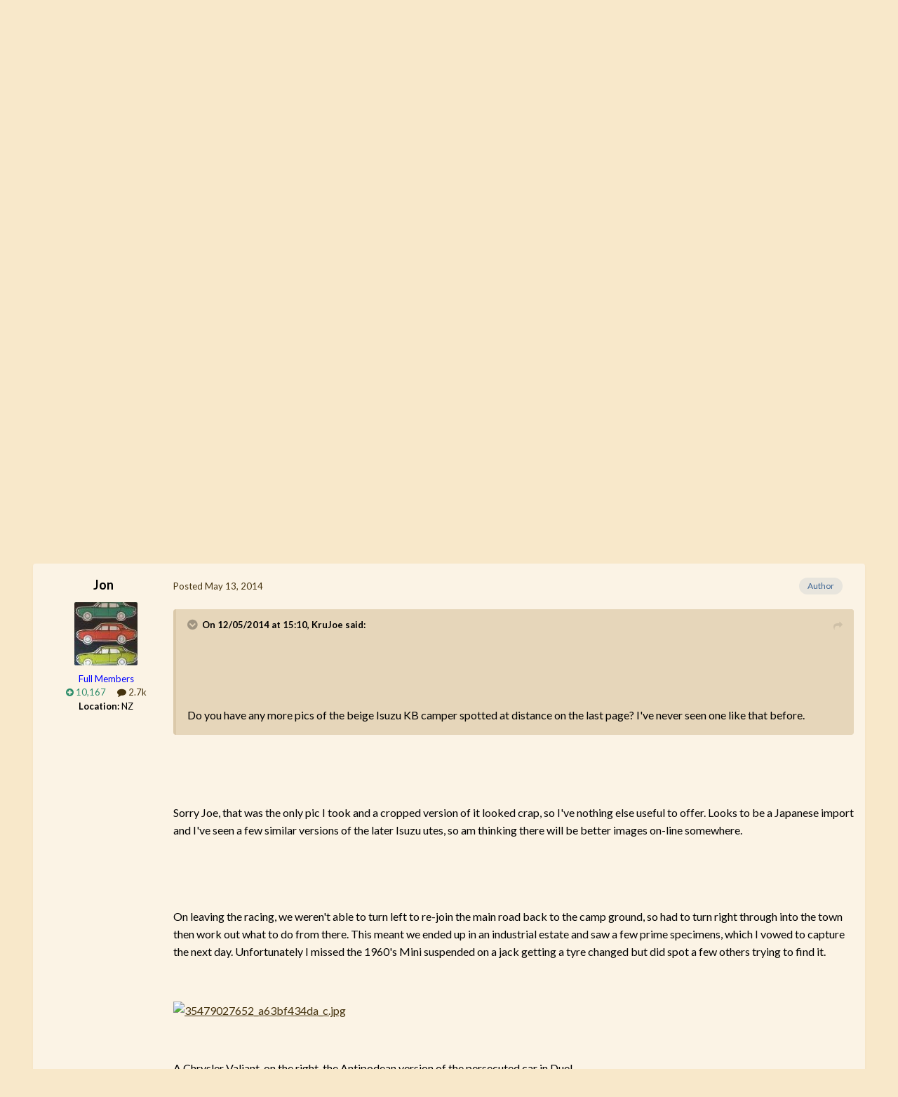

--- FILE ---
content_type: text/html;charset=UTF-8
request_url: https://autoshite.com/topic/16842-jons-spotting-thread-usa-road-trip/page/2/?tab=comments
body_size: 36403
content:
<!DOCTYPE html>
<html lang="en-GB" dir="ltr">
	<head>
		<meta charset="utf-8">
		<title>Jon&#039;s Spotting Thread. USA Road Trip. - Page 2 - AutoShite - Autoshite</title>
		
		

	<meta name="viewport" content="width=device-width, initial-scale=1">



	<meta name="twitter:card" content="summary_large_image" />




	
		
			
				<meta property="og:title" content="Jon&#039;s Spotting Thread. USA Road Trip.">
			
		
	

	
		
			
				<meta property="og:type" content="website">
			
		
	

	
		
			
				<meta property="og:url" content="https://autoshite.com/topic/16842-jons-spotting-thread-usa-road-trip/">
			
		
	

	
		
			
				<meta property="og:updated_time" content="2021-04-01T20:05:53Z">
			
		
	

	
		
			
				<meta name="keywords" content="bob carolgees">
			
		
	

	
		
			
				<meta property="og:image" content="https://autoshite.com/uploads/monthly_2020_06/50411757_ScreenShot2020-06-03at10_39_49PM.png.a7f39598977a9b59ec6861cfe9d7fa58.png">
			
		
	

	
		
			
				<meta property="og:site_name" content="Autoshite">
			
		
	

	
		
			
				<meta property="og:locale" content="en_GB">
			
		
	


	
		<link rel="first" href="https://autoshite.com/topic/16842-jons-spotting-thread-usa-road-trip/" />
	

	
		<link rel="prev" href="https://autoshite.com/topic/16842-jons-spotting-thread-usa-road-trip/" />
	

	
		<link rel="next" href="https://autoshite.com/topic/16842-jons-spotting-thread-usa-road-trip/page/3/" />
	

	
		<link rel="last" href="https://autoshite.com/topic/16842-jons-spotting-thread-usa-road-trip/page/18/" />
	

	
		<link rel="canonical" href="https://autoshite.com/topic/16842-jons-spotting-thread-usa-road-trip/page/2/" />
	





<link rel="manifest" href="https://autoshite.com/manifest.webmanifest/">
<meta name="msapplication-config" content="https://autoshite.com/browserconfig.xml/">
<meta name="msapplication-starturl" content="/">
<meta name="application-name" content="Autoshite">
<meta name="apple-mobile-web-app-title" content="Autoshite">

	<meta name="theme-color" content="#e6d6b8">










<link rel="preload" href="//autoshite.com/applications/core/interface/font/fontawesome-webfont.woff2?v=4.7.0" as="font" crossorigin="anonymous">
		


	<link rel="preconnect" href="https://fonts.googleapis.com">
	<link rel="preconnect" href="https://fonts.gstatic.com" crossorigin>
	
		<link href="https://fonts.googleapis.com/css2?family=Lato:wght@300;400;500;600;700&display=swap" rel="stylesheet">
	



	<link rel='stylesheet' href='https://autoshite.com/uploads/css_built_3/341e4a57816af3ba440d891ca87450ff_framework.css?v=0052641c981769122371' media='all'>

	<link rel='stylesheet' href='https://autoshite.com/uploads/css_built_3/05e81b71abe4f22d6eb8d1a929494829_responsive.css?v=0052641c981769122371' media='all'>

	<link rel='stylesheet' href='https://autoshite.com/uploads/css_built_3/20446cf2d164adcc029377cb04d43d17_flags.css?v=0052641c981769122371' media='all'>

	<link rel='stylesheet' href='https://autoshite.com/uploads/css_built_3/90eb5adf50a8c640f633d47fd7eb1778_core.css?v=0052641c981769122371' media='all'>

	<link rel='stylesheet' href='https://autoshite.com/uploads/css_built_3/5a0da001ccc2200dc5625c3f3934497d_core_responsive.css?v=0052641c981769122371' media='all'>

	<link rel='stylesheet' href='https://autoshite.com/uploads/css_built_3/62e269ced0fdab7e30e026f1d30ae516_forums.css?v=0052641c981769122371' media='all'>

	<link rel='stylesheet' href='https://autoshite.com/uploads/css_built_3/76e62c573090645fb99a15a363d8620e_forums_responsive.css?v=0052641c981769122371' media='all'>

	<link rel='stylesheet' href='https://autoshite.com/uploads/css_built_3/ebdea0c6a7dab6d37900b9190d3ac77b_topics.css?v=0052641c981769122371' media='all'>





<link rel='stylesheet' href='https://autoshite.com/uploads/css_built_3/258adbb6e4f3e83cd3b355f84e3fa002_custom.css?v=0052641c981769122371' media='all'>




		
		

	
	<link rel='shortcut icon' href='https://autoshite.com/uploads/monthly_2019_05/favicon_sierra_cropped.png' type="image/png">

	
        <!-- App Indexing for Google Search -->
        <link href="android-app://com.quoord.tapatalkpro.activity/tapatalk/autoshite.com/?location=topic&tid=16842&page=2&perpage=30&channel=google-indexing" rel="alternate" />
        <link href="ios-app://307880732/tapatalk/autoshite.com/?location=topic&tid=16842&page=2&perpage=30&channel=google-indexing" rel="alternate" />
        </head>
	<body class="ipsApp ipsApp_front ipsJS_none ipsClearfix" data-controller="core.front.core.app"  data-message=""  data-pageapp="forums" data-pagelocation="front" data-pagemodule="forums" data-pagecontroller="topic" data-pageid="16842"   >
		<a href="#ipsLayout_mainArea" class="ipsHide" title="Go to main content on this page" accesskey="m">Jump to content</a>
		
			<div id="ipsLayout_header" class="ipsClearfix">
				





				<header>
					<div class="ipsLayout_container">
						


<a href='https://autoshite.com/' id='elLogo' accesskey='1'><img src="https://autoshite.com/uploads/monthly_2020_09/as.png.26bdb5c452fc36561f59d028d3721a1f.png" alt='Autoshite'></a>

						
							

	<ul id='elUserNav' class='ipsList_inline cSignedOut ipsResponsive_showDesktop'>
		
        
		
        
        
            
            <li id='elSignInLink'>
                <a href='https://autoshite.com/login/' data-ipsMenu-closeOnClick="false" data-ipsMenu id='elUserSignIn'>
                    Existing user? Sign In &nbsp;<i class='fa fa-caret-down'></i>
                </a>
                
<div id='elUserSignIn_menu' class='ipsMenu ipsMenu_auto ipsHide'>
	<form accept-charset='utf-8' method='post' action='https://autoshite.com/login/'>
		<input type="hidden" name="csrfKey" value="8d747fb9da5d299a05acf67390159fb4">
		<input type="hidden" name="ref" value="aHR0cHM6Ly9hdXRvc2hpdGUuY29tL3RvcGljLzE2ODQyLWpvbnMtc3BvdHRpbmctdGhyZWFkLXVzYS1yb2FkLXRyaXAvcGFnZS8yLz90YWI9Y29tbWVudHM=">
		<div data-role="loginForm">
			
			
			
				
<div class="ipsPad ipsForm ipsForm_vertical">
	<h4 class="ipsType_sectionHead">Sign In</h4>
	<br><br>
	<ul class='ipsList_reset'>
		<li class="ipsFieldRow ipsFieldRow_noLabel ipsFieldRow_fullWidth">
			
			
				<input type="text" placeholder="Display Name or Email Address" name="auth" autocomplete="email">
			
		</li>
		<li class="ipsFieldRow ipsFieldRow_noLabel ipsFieldRow_fullWidth">
			<input type="password" placeholder="Password" name="password" autocomplete="current-password">
		</li>
		<li class="ipsFieldRow ipsFieldRow_checkbox ipsClearfix">
			<span class="ipsCustomInput">
				<input type="checkbox" name="remember_me" id="remember_me_checkbox" value="1" checked aria-checked="true">
				<span></span>
			</span>
			<div class="ipsFieldRow_content">
				<label class="ipsFieldRow_label" for="remember_me_checkbox">Remember me</label>
				<span class="ipsFieldRow_desc">Not recommended on shared computers</span>
			</div>
		</li>
		<li class="ipsFieldRow ipsFieldRow_fullWidth">
			<button type="submit" name="_processLogin" value="usernamepassword" class="ipsButton ipsButton_primary ipsButton_small" id="elSignIn_submit">Sign In</button>
			
				<p class="ipsType_right ipsType_small">
					
						<a href='https://autoshite.com/lostpassword/' data-ipsDialog data-ipsDialog-title='Forgot your password?'>
					
					Forgot your password?</a>
				</p>
			
		</li>
	</ul>
</div>
			
		</div>
	</form>
</div>
            </li>
            
        
		
			<li>
				
					<a href='https://autoshite.com/register/' data-ipsDialog data-ipsDialog-size='narrow' data-ipsDialog-title='Sign Up' id='elRegisterButton' class='ipsButton ipsButton_normal ipsButton_primary'>Sign Up</a>
				
			</li>
		
	</ul>

							
<ul class='ipsMobileHamburger ipsList_reset ipsResponsive_hideDesktop'>
	<li data-ipsDrawer data-ipsDrawer-drawerElem='#elMobileDrawer'>
		<a href='#'>
			
			
			
			
			<i class='fa fa-navicon'></i>
		</a>
	</li>
</ul>
						
					</div>
				</header>
				

	<nav data-controller='core.front.core.navBar' class=' ipsResponsive_showDesktop'>
		<div class='ipsNavBar_primary ipsLayout_container '>
			<ul data-role="primaryNavBar" class='ipsClearfix'>
				


	
		
		
		<li  id='elNavSecondary_22' data-role="navBarItem" data-navApp="core" data-navExt="CustomItem">
			
			
				<a href="https://autoshite.com"  data-navItem-id="22" >
					Browse Forums<span class='ipsNavBar_active__identifier'></span>
				</a>
			
			
				<ul class='ipsNavBar_secondary ipsHide' data-role='secondaryNavBar'>
					


	
		
		
		<li  id='elNavSecondary_17' data-role="navBarItem" data-navApp="core" data-navExt="CustomItem">
			
			
				<a href="https://autoshite.com/forum/3-autoshite/"  data-navItem-id="17" >
					Autoshite Forum<span class='ipsNavBar_active__identifier'></span>
				</a>
			
			
		</li>
	
	

	
		
		
		<li  id='elNavSecondary_19' data-role="navBarItem" data-navApp="core" data-navExt="CustomItem">
			
			
				<a href="https://autoshite.com/forum/16-shite-for-sale-or-wanted/"  data-navItem-id="19" >
					Shite for Sale<span class='ipsNavBar_active__identifier'></span>
				</a>
			
			
		</li>
	
	

	
		
		
		<li  id='elNavSecondary_20' data-role="navBarItem" data-navApp="core" data-navExt="CustomItem">
			
			
				<a href="https://autoshite.com/forum/17-ask-a-shiter/"  data-navItem-id="20" >
					Ask a Shiter<span class='ipsNavBar_active__identifier'></span>
				</a>
			
			
		</li>
	
	

	
		
		
		<li  id='elNavSecondary_18' data-role="navBarItem" data-navApp="core" data-navExt="CustomItem">
			
			
				<a href="https://autoshite.com/forum/9-autoshite-open-forums/"  data-navItem-id="18" >
					Open Forums<span class='ipsNavBar_active__identifier'></span>
				</a>
			
			
		</li>
	
	

	
		
		
		<li  id='elNavSecondary_21' data-role="navBarItem" data-navApp="core" data-navExt="CustomItem">
			
			
				<a href="https://autoshite.com/forum/15-modern-shite/"  data-navItem-id="21" >
					Modern Shite<span class='ipsNavBar_active__identifier'></span>
				</a>
			
			
		</li>
	
	

					<li class='ipsHide' id='elNavigationMore_22' data-role='navMore'>
						<a href='#' data-ipsMenu data-ipsMenu-appendTo='#elNavigationMore_22' id='elNavigationMore_22_dropdown'>More <i class='fa fa-caret-down'></i></a>
						<ul class='ipsHide ipsMenu ipsMenu_auto' id='elNavigationMore_22_dropdown_menu' data-role='moreDropdown'></ul>
					</li>
				</ul>
			
		</li>
	
	

	
		
		
		<li  id='elNavSecondary_2' data-role="navBarItem" data-navApp="core" data-navExt="CustomItem">
			
			
				<a href="https://autoshite.com/discover/"  data-navItem-id="2" >
					Activity<span class='ipsNavBar_active__identifier'></span>
				</a>
			
			
				<ul class='ipsNavBar_secondary ipsHide' data-role='secondaryNavBar'>
					


	
	

	
	

	
	

	
	

	
	

	
	

					<li class='ipsHide' id='elNavigationMore_2' data-role='navMore'>
						<a href='#' data-ipsMenu data-ipsMenu-appendTo='#elNavigationMore_2' id='elNavigationMore_2_dropdown'>More <i class='fa fa-caret-down'></i></a>
						<ul class='ipsHide ipsMenu ipsMenu_auto' id='elNavigationMore_2_dropdown_menu' data-role='moreDropdown'></ul>
					</li>
				</ul>
			
		</li>
	
	

				<li class='ipsHide' id='elNavigationMore' data-role='navMore'>
					<a href='#' data-ipsMenu data-ipsMenu-appendTo='#elNavigationMore' id='elNavigationMore_dropdown'>More</a>
					<ul class='ipsNavBar_secondary ipsHide' data-role='secondaryNavBar'>
						<li class='ipsHide' id='elNavigationMore_more' data-role='navMore'>
							<a href='#' data-ipsMenu data-ipsMenu-appendTo='#elNavigationMore_more' id='elNavigationMore_more_dropdown'>More <i class='fa fa-caret-down'></i></a>
							<ul class='ipsHide ipsMenu ipsMenu_auto' id='elNavigationMore_more_dropdown_menu' data-role='moreDropdown'></ul>
						</li>
					</ul>
				</li>
			</ul>
			

		</div>
	</nav>

				
<ul id='elMobileNav' class='ipsResponsive_hideDesktop' data-controller='core.front.core.mobileNav'>
	
		
			<li id='elMobileBreadcrumb'>
				<a href='https://autoshite.com/'>
					<span>Home</span>
				</a>
			</li>
		
	
	
	
	<li class='ipsHide'>
		<a data-action="defaultStream" href='https://autoshite.com/discover/'><i class="fa fa-newspaper-o" aria-hidden="true"></i></a>
	</li>

	

	
</ul>
			</div>
		
		<main id="ipsLayout_body" class="ipsLayout_container">
			<div id="ipsLayout_contentArea">
				<div id="ipsLayout_contentWrapper">
					
<nav class='ipsBreadcrumb ipsBreadcrumb_top ipsFaded_withHover'>
	

	<ul class='ipsList_inline ipsPos_right'>
		
		<li  class='ipsHide'>
			<a data-action="defaultStream" class='ipsType_light '  href='https://autoshite.com/discover/'><i class="fa fa-newspaper-o" aria-hidden="true"></i> <span>All Activity</span></a>
		</li>
		
	</ul>

	<ul data-role="breadcrumbList">
		<li>
			<a title="Home" href='https://autoshite.com/'>
				<span>Home <i class='fa fa-angle-right'></i></span>
			</a>
		</li>
		
		
			<li>
				
					Jon&#039;s Spotting Thread. USA Road Trip.
				
			</li>
		
	</ul>
</nav>
					
					<div id="ipsLayout_mainArea">
						
						
						
						

	




						



<div class='ipsPageHeader ipsResponsive_pull ipsBox ipsPadding sm:ipsPadding:half ipsMargin_bottom'>
		
	
	<div class='ipsFlex ipsFlex-ai:center ipsFlex-fw:wrap ipsGap:4'>
		<div class='ipsFlex-flex:11'>
			<h1 class='ipsType_pageTitle ipsContained_container'>
				

				
				
					<span class='ipsType_break ipsContained'>
						<span>Jon&#039;s Spotting Thread. USA Road Trip.</span>
					</span>
				
			</h1>
			
			
				


	
		<ul class='ipsTags ipsList_inline ' >
			
				
					

<li >
	
	<a href="https://autoshite.com/tags/bob%20carolgees/" class='ipsTag' title="Find other content tagged with 'bob carolgees'" rel="tag" data-tag-label="bob carolgees"><span>bob carolgees</span></a>
	
</li>
				
			
			
		</ul>
		
	

			
		</div>
		
	</div>
	<hr class='ipsHr'>
	<div class='ipsPageHeader__meta ipsFlex ipsFlex-jc:between ipsFlex-ai:center ipsFlex-fw:wrap ipsGap:3'>
		<div class='ipsFlex-flex:11'>
			<div class='ipsPhotoPanel ipsPhotoPanel_mini ipsPhotoPanel_notPhone ipsClearfix'>
				

	<span class='ipsUserPhoto ipsUserPhoto_mini '>
		<img src='https://autoshite.com/uploads/monthly_2021_02/20210209_121106.thumb.jpg.50ca5d1531b5621169a6fdaff9a5a25a.jpg' alt='Jon' loading="lazy">
	</span>

				<div>
					<p class='ipsType_reset ipsType_blendLinks'>
						<span class='ipsType_normal'>
						
							<strong>By 


Jon</strong><br />
							<span class='ipsType_light'><time datetime='2014-05-06T23:04:07Z' title='06/05/14 23:04' data-short='11 yr'>May 6, 2014</time> in <a href="https://autoshite.com/forum/3-autoshite/">AutoShite</a></span>
						
						</span>
					</p>
				</div>
			</div>
		</div>
		
			<div class='ipsFlex-flex:01 ipsResponsive_hidePhone'>
				<div class='ipsShareLinks'>
					
						


    <a href='#elShareItem_583867506_menu' id='elShareItem_583867506' data-ipsMenu class='ipsShareButton ipsButton ipsButton_verySmall ipsButton_link ipsButton_link--light'>
        <span><i class='fa fa-share-alt'></i></span> &nbsp;Share
    </a>

    <div class='ipsPadding ipsMenu ipsMenu_normal ipsHide' id='elShareItem_583867506_menu' data-controller="core.front.core.sharelink">
        
        
        <span data-ipsCopy data-ipsCopy-flashmessage>
            <a href="https://autoshite.com/topic/16842-jons-spotting-thread-usa-road-trip/" class="ipsButton ipsButton_light ipsButton_small ipsButton_fullWidth" data-role="copyButton" data-clipboard-text="https://autoshite.com/topic/16842-jons-spotting-thread-usa-road-trip/" data-ipstooltip title='Copy Link to Clipboard'><i class="fa fa-clone"></i> https://autoshite.com/topic/16842-jons-spotting-thread-usa-road-trip/</a>
        </span>
        <ul class='ipsShareLinks ipsMargin_top:half'>
            
                <li>
<a href="https://x.com/share?url=https%3A%2F%2Fautoshite.com%2Ftopic%2F16842-jons-spotting-thread-usa-road-trip%2F" class="cShareLink cShareLink_x" target="_blank" data-role="shareLink" title='Share on X' data-ipsTooltip rel='nofollow noopener'>
    <i class="fa fa-x"></i>
</a></li>
            
                <li>
<a href="https://www.facebook.com/sharer/sharer.php?u=https%3A%2F%2Fautoshite.com%2Ftopic%2F16842-jons-spotting-thread-usa-road-trip%2F" class="cShareLink cShareLink_facebook" target="_blank" data-role="shareLink" title='Share on Facebook' data-ipsTooltip rel='noopener nofollow'>
	<i class="fa fa-facebook"></i>
</a></li>
            
                <li>
<a href="https://www.reddit.com/submit?url=https%3A%2F%2Fautoshite.com%2Ftopic%2F16842-jons-spotting-thread-usa-road-trip%2F&amp;title=Jon%27s+Spotting+Thread.+USA+Road+Trip." rel="nofollow noopener" class="cShareLink cShareLink_reddit" target="_blank" title='Share on Reddit' data-ipsTooltip>
	<i class="fa fa-reddit"></i>
</a></li>
            
                <li>
<a href="/cdn-cgi/l/email-protection#[base64]" rel='nofollow' class='cShareLink cShareLink_email' title='Share via email' data-ipsTooltip>
	<i class="fa fa-envelope"></i>
</a></li>
            
                <li>
<a href="https://pinterest.com/pin/create/button/?url=https://autoshite.com/topic/16842-jons-spotting-thread-usa-road-trip/&amp;media=" class="cShareLink cShareLink_pinterest" rel="nofollow noopener" target="_blank" data-role="shareLink" title='Share on Pinterest' data-ipsTooltip>
	<i class="fa fa-pinterest"></i>
</a></li>
            
        </ul>
        
            <hr class='ipsHr'>
            <button class='ipsHide ipsButton ipsButton_verySmall ipsButton_light ipsButton_fullWidth ipsMargin_top:half' data-controller='core.front.core.webshare' data-role='webShare' data-webShareTitle='Jon&#039;s Spotting Thread. USA Road Trip.' data-webShareText='Jon&#039;s Spotting Thread. USA Road Trip.' data-webShareUrl='https://autoshite.com/topic/16842-jons-spotting-thread-usa-road-trip/'>More sharing options...</button>
        
    </div>

					
					
                    

					



					

<div data-followApp='forums' data-followArea='topic' data-followID='16842' data-controller='core.front.core.followButton'>
	

	<a href='https://autoshite.com/login/' rel="nofollow" class="ipsFollow ipsPos_middle ipsButton ipsButton_light ipsButton_verySmall " data-role="followButton" data-ipsTooltip title='Sign in to follow this'>
		<span>Followers</span>
		<span class='ipsCommentCount'>2</span>
	</a>

</div>
				</div>
			</div>
					
	</div>
	
	
</div>








<div class='ipsClearfix'>
	<ul class="ipsToolList ipsToolList_horizontal ipsClearfix ipsSpacer_both ipsResponsive_hidePhone">
		
		
		
	</ul>
</div>

<div id='comments' data-controller='core.front.core.commentFeed,forums.front.topic.view, core.front.core.ignoredComments' data-autoPoll data-baseURL='https://autoshite.com/topic/16842-jons-spotting-thread-usa-road-trip/'  data-feedID='topic-16842' class='cTopic ipsClear ipsSpacer_top'>
	
			

				<div class="ipsBox ipsResponsive_pull ipsPadding:half ipsClearfix ipsClear ipsMargin_bottom">
					
					
						


	
	<ul class='ipsPagination' id='elPagination_bb41e46c6410763b7d53b31643114452_1121499097' data-ipsPagination-seoPagination='true' data-pages='18' data-ipsPagination  data-ipsPagination-pages="18" data-ipsPagination-perPage='30'>
		
			
				<li class='ipsPagination_first'><a href='https://autoshite.com/topic/16842-jons-spotting-thread-usa-road-trip/#comments' rel="first" data-page='1' data-ipsTooltip title='First page'><i class='fa fa-angle-double-left'></i></a></li>
				<li class='ipsPagination_prev'><a href='https://autoshite.com/topic/16842-jons-spotting-thread-usa-road-trip/#comments' rel="prev" data-page='1' data-ipsTooltip title='Previous page'>Prev</a></li>
				
					<li class='ipsPagination_page'><a href='https://autoshite.com/topic/16842-jons-spotting-thread-usa-road-trip/#comments' data-page='1'>1</a></li>
				
			
			<li class='ipsPagination_page ipsPagination_active'><a href='https://autoshite.com/topic/16842-jons-spotting-thread-usa-road-trip/page/2/#comments' data-page='2'>2</a></li>
			
				
					<li class='ipsPagination_page'><a href='https://autoshite.com/topic/16842-jons-spotting-thread-usa-road-trip/page/3/#comments' data-page='3'>3</a></li>
				
					<li class='ipsPagination_page'><a href='https://autoshite.com/topic/16842-jons-spotting-thread-usa-road-trip/page/4/#comments' data-page='4'>4</a></li>
				
					<li class='ipsPagination_page'><a href='https://autoshite.com/topic/16842-jons-spotting-thread-usa-road-trip/page/5/#comments' data-page='5'>5</a></li>
				
					<li class='ipsPagination_page'><a href='https://autoshite.com/topic/16842-jons-spotting-thread-usa-road-trip/page/6/#comments' data-page='6'>6</a></li>
				
					<li class='ipsPagination_page'><a href='https://autoshite.com/topic/16842-jons-spotting-thread-usa-road-trip/page/7/#comments' data-page='7'>7</a></li>
				
				<li class='ipsPagination_next'><a href='https://autoshite.com/topic/16842-jons-spotting-thread-usa-road-trip/page/3/#comments' rel="next" data-page='3' data-ipsTooltip title='Next page'>Next</a></li>
				<li class='ipsPagination_last'><a href='https://autoshite.com/topic/16842-jons-spotting-thread-usa-road-trip/page/18/#comments' rel="last" data-page='18' data-ipsTooltip title='Last page'><i class='fa fa-angle-double-right'></i></a></li>
			
			
				<li class='ipsPagination_pageJump'>
					<a href='#' data-ipsMenu data-ipsMenu-closeOnClick='false' data-ipsMenu-appendTo='#elPagination_bb41e46c6410763b7d53b31643114452_1121499097' id='elPagination_bb41e46c6410763b7d53b31643114452_1121499097_jump'>Page 2 of 18 &nbsp;<i class='fa fa-caret-down'></i></a>
					<div class='ipsMenu ipsMenu_narrow ipsPadding ipsHide' id='elPagination_bb41e46c6410763b7d53b31643114452_1121499097_jump_menu'>
						<form accept-charset='utf-8' method='post' action='https://autoshite.com/topic/16842-jons-spotting-thread-usa-road-trip/#comments' data-role="pageJump" data-baseUrl='#'>
							<ul class='ipsForm ipsForm_horizontal'>
								<li class='ipsFieldRow'>
									<input type='number' min='1' max='18' placeholder='Page number' class='ipsField_fullWidth' name='page'>
								</li>
								<li class='ipsFieldRow ipsFieldRow_fullWidth'>
									<input type='submit' class='ipsButton_fullWidth ipsButton ipsButton_verySmall ipsButton_primary' value='Go'>
								</li>
							</ul>
						</form>
					</div>
				</li>
			
		
	</ul>

					
				</div>
			
	

	

<div data-controller='core.front.core.recommendedComments' data-url='https://autoshite.com/topic/16842-jons-spotting-thread-usa-road-trip/?recommended=comments' class='ipsRecommendedComments ipsHide'>
	<div data-role="recommendedComments">
		<h2 class='ipsType_sectionHead ipsType_large ipsType_bold ipsMargin_bottom'>Recommended Posts</h2>
		
	</div>
</div>
	
	<div id="elPostFeed" data-role='commentFeed' data-controller='core.front.core.moderation' >
		<form action="https://autoshite.com/topic/16842-jons-spotting-thread-usa-road-trip/page/2/?csrfKey=8d747fb9da5d299a05acf67390159fb4&amp;do=multimodComment" method="post" data-ipsPageAction data-role='moderationTools'>
			
			
				

					

					
					



<a id='comment-570138'></a>
<article  id='elComment_570138' class='cPost ipsBox ipsResponsive_pull  ipsComment  ipsComment_parent ipsClearfix ipsClear ipsColumns ipsColumns_noSpacing ipsColumns_collapsePhone    '>
	

	

	<div class='cAuthorPane_mobile ipsResponsive_showPhone'>
		<div class='cAuthorPane_photo'>
			<div class='cAuthorPane_photoWrap'>
				

	<span class='ipsUserPhoto ipsUserPhoto_large '>
		<img src='https://autoshite.com/uploads/profile/photo-thumb-1381.jpg' alt='KruJoe' loading="lazy">
	</span>

				
				
					<a href="https://autoshite.com/profile/1381-krujoe/badges/">
						
<img src='https://autoshite.com/uploads/set_resources_3/84c1e40ea0e759e3f1505eb1788ddf3c_default_rank.png' loading="lazy" alt="Rank: Lancia Gamma" class="cAuthorPane_badge cAuthorPane_badge--rank ipsOutline ipsOutline:2px" data-ipsTooltip title="Rank: Rank: Lancia Gamma (8/12)">
					</a>
				
			</div>
		</div>
		<div class='cAuthorPane_content'>
			<h3 class='ipsType_sectionHead cAuthorPane_author ipsType_break ipsType_blendLinks ipsFlex ipsFlex-ai:center'>
				


<span style='color:blue'>KruJoe</span>
			</h3>
			<div class='ipsType_light ipsType_reset'>
				<a href='https://autoshite.com/topic/16842-jons-spotting-thread-usa-road-trip/?do=findComment&amp;comment=570138' class='ipsType_blendLinks'>Posted <time datetime='2014-05-12T15:10:21Z' title='12/05/14 15:10' data-short='11 yr'>May 12, 2014</time></a>
				
			</div>
		</div>
	</div>
	<aside class='ipsComment_author cAuthorPane ipsColumn ipsColumn_medium ipsResponsive_hidePhone'>
		<h3 class='ipsType_sectionHead cAuthorPane_author ipsType_blendLinks ipsType_break'><strong>


KruJoe</strong>
			
		</h3>
		<ul class='cAuthorPane_info ipsList_reset'>
			<li data-role='photo' class='cAuthorPane_photo'>
				<div class='cAuthorPane_photoWrap'>
					

	<span class='ipsUserPhoto ipsUserPhoto_large '>
		<img src='https://autoshite.com/uploads/profile/photo-thumb-1381.jpg' alt='KruJoe' loading="lazy">
	</span>

					
                  	<!-- false shortcircuit at the start of the if block below removes rocket ship -->
					
				</div>
			</li>
			
				<li data-role='group'><span style='color:blue'>Full Members</span></li>
				
			
			
          		<!-- remove x_ in class to restore the odd padding -->
				<li data-role='stats' class='x_ipsMargin_top'>
					<ul class="ipsList_reset ipsType_light ipsFlex ipsFlex-ai:center ipsFlex-jc:center ipsGap_row:2 cAuthorPane_stats">
                      	<li data-role='reputation-badge'>
    						

	
		<a href='https://autoshite.com/profile/1381-krujoe/reputation/' title="Member's total reputation" data-ipsTooltip class='ipsRepBadge ipsRepBadge_positive'>
	
			<i class='fa fa-plus-circle'></i> 9,998
	
		</a>
	

						</li>
						<li>
							<a href="https://autoshite.com/profile/1381-krujoe/content/" title="7,875 posts" data-ipsTooltip class="ipsType_blendLinks">
								<i class="fa fa-comment"></i> 7.9k
							</a>
						</li>
						
					</ul>
				</li>
			
			
				

	
	<li data-role='custom-field' class='ipsResponsive_hidePhone ipsType_break'>
		
Joe Cleland
	</li>
	

	
	<li data-role='custom-field' class='ipsResponsive_hidePhone ipsType_break'>
		
<strong>Location:</strong> ChiangMai.th / Malhamdale.uk
	</li>
	

			
		</ul>
	</aside>
	<div class='ipsColumn ipsColumn_fluid ipsMargin:none'>
		

<div id='comment-570138_wrap' data-controller='core.front.core.comment' data-commentApp='forums' data-commentType='forums' data-commentID="570138" data-quoteData='{&quot;userid&quot;:1381,&quot;username&quot;:&quot;KruJoe&quot;,&quot;timestamp&quot;:1399907421,&quot;contentapp&quot;:&quot;forums&quot;,&quot;contenttype&quot;:&quot;forums&quot;,&quot;contentid&quot;:16842,&quot;contentclass&quot;:&quot;forums_Topic&quot;,&quot;contentcommentid&quot;:570138}' class='ipsComment_content ipsType_medium'>

	<div class='ipsComment_meta ipsType_light ipsFlex ipsFlex-ai:center ipsFlex-jc:between ipsFlex-fd:row-reverse'>
		<div class='ipsType_light ipsType_reset ipsType_blendLinks ipsComment_toolWrap'>
			<div class='ipsResponsive_hidePhone ipsComment_badges'>
				<ul class='ipsList_reset ipsFlex ipsFlex-jc:end ipsFlex-fw:wrap ipsGap:2 ipsGap_row:1'>
					
					
					
					
					
				</ul>
			</div>
			<ul class='ipsList_reset ipsComment_tools'>
				<li>
					<a href='#elControls_570138_menu' class='ipsComment_ellipsis' id='elControls_570138' title='More options...' data-ipsMenu data-ipsMenu-appendTo='#comment-570138_wrap'><i class='fa fa-ellipsis-h'></i></a>
					<ul id='elControls_570138_menu' class='ipsMenu ipsMenu_narrow ipsHide'>
						
						
                        
						
						
						
							
								
							
							
							
							
							
							
						
					</ul>
				</li>
				
			</ul>
		</div>

		<div class='ipsType_reset ipsResponsive_hidePhone'>
		   
		   Posted <time datetime='2014-05-12T15:10:21Z' title='12/05/14 15:10' data-short='11 yr'>May 12, 2014</time>
		   
			
			<span class='ipsResponsive_hidePhone'>
				
				
			</span>
		</div>
	</div>

	

    

	<div class='cPost_contentWrap'>
		
		<div data-role='commentContent' class='ipsType_normal ipsType_richText ipsPadding_bottom ipsContained' data-controller='core.front.core.lightboxedImages'>
			<p>More brilliance!</p><p> </p><p>Do you have any more pics of the beige Isuzu KB camper spotted at distance on the last page? I've never seen one like that before.</p>

			
		</div>

		

		
			

		
	</div>

	
    
</div>
	</div>
</article>
					
					
					
				

					

					
					



<a id='comment-570745'></a>
<article  id='elComment_570745' class='cPost ipsBox ipsResponsive_pull  ipsComment  ipsComment_parent ipsClearfix ipsClear ipsColumns ipsColumns_noSpacing ipsColumns_collapsePhone    '>
	

	

	<div class='cAuthorPane_mobile ipsResponsive_showPhone'>
		<div class='cAuthorPane_photo'>
			<div class='cAuthorPane_photoWrap'>
				

	<span class='ipsUserPhoto ipsUserPhoto_large '>
		<img src='https://autoshite.com/uploads/monthly_2021_02/20210209_121106.thumb.jpg.50ca5d1531b5621169a6fdaff9a5a25a.jpg' alt='Jon' loading="lazy">
	</span>

				
				
					<a href="https://autoshite.com/profile/3790-jon/badges/">
						
<img src='https://autoshite.com/uploads/set_resources_3/84c1e40ea0e759e3f1505eb1788ddf3c_default_rank.png' loading="lazy" alt="Rank: Renault 16" class="cAuthorPane_badge cAuthorPane_badge--rank ipsOutline ipsOutline:2px" data-ipsTooltip title="Rank: Rank: Renault 16 (7/12)">
					</a>
				
			</div>
		</div>
		<div class='cAuthorPane_content'>
			<h3 class='ipsType_sectionHead cAuthorPane_author ipsType_break ipsType_blendLinks ipsFlex ipsFlex-ai:center'>
				


<span style='color:blue'>Jon</span>
			</h3>
			<div class='ipsType_light ipsType_reset'>
				<a href='https://autoshite.com/topic/16842-jons-spotting-thread-usa-road-trip/?do=findComment&amp;comment=570745' class='ipsType_blendLinks'>Posted <time datetime='2014-05-13T20:51:30Z' title='13/05/14 20:51' data-short='11 yr'>May 13, 2014</time></a>
				
			</div>
		</div>
	</div>
	<aside class='ipsComment_author cAuthorPane ipsColumn ipsColumn_medium ipsResponsive_hidePhone'>
		<h3 class='ipsType_sectionHead cAuthorPane_author ipsType_blendLinks ipsType_break'><strong>


Jon</strong>
			
		</h3>
		<ul class='cAuthorPane_info ipsList_reset'>
			<li data-role='photo' class='cAuthorPane_photo'>
				<div class='cAuthorPane_photoWrap'>
					

	<span class='ipsUserPhoto ipsUserPhoto_large '>
		<img src='https://autoshite.com/uploads/monthly_2021_02/20210209_121106.thumb.jpg.50ca5d1531b5621169a6fdaff9a5a25a.jpg' alt='Jon' loading="lazy">
	</span>

					
                  	<!-- false shortcircuit at the start of the if block below removes rocket ship -->
					
				</div>
			</li>
			
				<li data-role='group'><span style='color:blue'>Full Members</span></li>
				
			
			
          		<!-- remove x_ in class to restore the odd padding -->
				<li data-role='stats' class='x_ipsMargin_top'>
					<ul class="ipsList_reset ipsType_light ipsFlex ipsFlex-ai:center ipsFlex-jc:center ipsGap_row:2 cAuthorPane_stats">
                      	<li data-role='reputation-badge'>
    						

	
		<a href='https://autoshite.com/profile/3790-jon/reputation/' title="Member's total reputation" data-ipsTooltip class='ipsRepBadge ipsRepBadge_positive'>
	
			<i class='fa fa-plus-circle'></i> 10,167
	
		</a>
	

						</li>
						<li>
							<a href="https://autoshite.com/profile/3790-jon/content/" title="2,719 posts" data-ipsTooltip class="ipsType_blendLinks">
								<i class="fa fa-comment"></i> 2.7k
							</a>
						</li>
						
					</ul>
				</li>
			
			
				

	
	<li data-role='custom-field' class='ipsResponsive_hidePhone ipsType_break'>
		
<strong>Location:</strong> NZ
	</li>
	

			
		</ul>
	</aside>
	<div class='ipsColumn ipsColumn_fluid ipsMargin:none'>
		

<div id='comment-570745_wrap' data-controller='core.front.core.comment' data-commentApp='forums' data-commentType='forums' data-commentID="570745" data-quoteData='{&quot;userid&quot;:3790,&quot;username&quot;:&quot;Jon&quot;,&quot;timestamp&quot;:1400014290,&quot;contentapp&quot;:&quot;forums&quot;,&quot;contenttype&quot;:&quot;forums&quot;,&quot;contentid&quot;:16842,&quot;contentclass&quot;:&quot;forums_Topic&quot;,&quot;contentcommentid&quot;:570745}' class='ipsComment_content ipsType_medium'>

	<div class='ipsComment_meta ipsType_light ipsFlex ipsFlex-ai:center ipsFlex-jc:between ipsFlex-fd:row-reverse'>
		<div class='ipsType_light ipsType_reset ipsType_blendLinks ipsComment_toolWrap'>
			<div class='ipsResponsive_hidePhone ipsComment_badges'>
				<ul class='ipsList_reset ipsFlex ipsFlex-jc:end ipsFlex-fw:wrap ipsGap:2 ipsGap_row:1'>
					
						<li><strong class="ipsBadge ipsBadge_large ipsComment_authorBadge">Author</strong></li>
					
					
					
					
					
				</ul>
			</div>
			<ul class='ipsList_reset ipsComment_tools'>
				<li>
					<a href='#elControls_570745_menu' class='ipsComment_ellipsis' id='elControls_570745' title='More options...' data-ipsMenu data-ipsMenu-appendTo='#comment-570745_wrap'><i class='fa fa-ellipsis-h'></i></a>
					<ul id='elControls_570745_menu' class='ipsMenu ipsMenu_narrow ipsHide'>
						
						
                        
						
						
						
							
								
							
							
							
							
							
							
						
					</ul>
				</li>
				
			</ul>
		</div>

		<div class='ipsType_reset ipsResponsive_hidePhone'>
		   
		   Posted <time datetime='2014-05-13T20:51:30Z' title='13/05/14 20:51' data-short='11 yr'>May 13, 2014</time>
		   
			
			<span class='ipsResponsive_hidePhone'>
				
				
			</span>
		</div>
	</div>

	

    

	<div class='cPost_contentWrap'>
		
		<div data-role='commentContent' class='ipsType_normal ipsType_richText ipsPadding_bottom ipsContained' data-controller='core.front.core.lightboxedImages'>
			<blockquote data-ipsquote="" class="ipsQuote" data-ipsquote-contentcommentid="570138" data-ipsquote-contentapp="forums" data-ipsquote-contenttype="forums" data-ipsquote-contentclass="forums_Topic" data-ipsquote-contentid="16842" data-ipsquote-username="KruJoe" data-cite="KruJoe" data-ipsquote-timestamp="1399907421"><div><div><p> </p><p> </p><p>Do you have any more pics of the beige Isuzu KB camper spotted at distance on the last page? I've never seen one like that before.</p></div></div></blockquote><p> </p><p> </p><p>Sorry Joe, that was the only pic I took and a cropped version of it looked crap, so I've nothing else useful to offer. Looks to be a Japanese import and I've seen a few similar versions of the later Isuzu utes, so am thinking there will be better images on-line somewhere.</p><p> </p><p> </p><p>On leaving the racing, we weren't able to turn left to re-join the main road back to the camp ground, so had to turn right through into the town then work out what to do from there. This meant we ended up in an industrial estate and saw a few prime specimens, which I vowed to capture the next day. Unfortunately I missed the 1960's Mini suspended on a jack getting a tyre changed but did spot a few others trying to find it.</p><p> </p><p><img alt="35479027652_a63bf434da_c.jpg" src="//autoshite.com/applications/core/interface/js/spacer.png" data-src="https://farm5.staticflickr.com/4021/35479027652_a63bf434da_c.jpg"></p><p> </p><p>A Chrysler Valiant  on the right, the Antipodean version of the persecuted car in Duel.</p><p> </p><p> </p><p><img alt="35607913736_32144d5912_c.jpg" src="//autoshite.com/applications/core/interface/js/spacer.png" data-src="https://farm5.staticflickr.com/4230/35607913736_32144d5912_c.jpg"></p><p> </p><p>Are these Denovo wheels?</p><p> </p><p> </p><p><img alt="35607913626_20590dc86a_c.jpg" src="//autoshite.com/applications/core/interface/js/spacer.png" data-src="https://farm5.staticflickr.com/4038/35607913626_20590dc86a_c.jpg"></p><p> </p><p>HZ (I think) Holden, which if it is means that it should handle well, since it has RADIAL TUNED SUSPENSION.</p><p> </p><p> </p><p><img alt="35608095656_b0c6255d4f_c.jpg" src="//autoshite.com/applications/core/interface/js/spacer.png" data-src="https://farm5.staticflickr.com/4290/35608095656_b0c6255d4f_c.jpg"></p><p> </p><p>Hi Fred.</p><p> </p><p> </p><p><img alt="35607913416_643bf610b4_c.jpg" src="//autoshite.com/applications/core/interface/js/spacer.png" data-src="https://farm5.staticflickr.com/4286/35607913416_643bf610b4_c.jpg"></p><p> </p><p>Did anyone have a better range of colours than BL in the 1970's?</p><p> </p><p> </p><p>Later that day we rode our bikes along a rail trail, so we took Mrs_Jon's 8 year old 4mp camera with us, as it saved a lot of hassle. Of course, I found some stuff to photograph, so kept leaving her to bimble off in to the distance then catch her up, only to spot something else. One yard was particularly fruitful:</p><p> </p><p><img alt="34806395634_68471fb3d8_z.jpg" src="//autoshite.com/applications/core/interface/js/spacer.png" data-src="https://farm5.staticflickr.com/4284/34806395634_68471fb3d8_z.jpg"></p><p> </p><p>Still plenty of these L200s knocking about, icncluding some 4x4 variants. The Opel connection is completely undisguised on the rear ends of early Commodores.</p><p> </p><p> </p><p><img alt="35608112086_806b3b5511_z.jpg" src="//autoshite.com/applications/core/interface/js/spacer.png" data-src="https://farm5.staticflickr.com/4229/35608112086_806b3b5511_z.jpg"></p><p> </p><p>These model-specific wheels deserve a close-up on this Sigma:</p><p> </p><p><img alt="39667158504_d949f9e602_o.jpg" src="//autoshite.com/applications/core/interface/js/spacer.png" data-src="https://c1.staticflickr.com/5/4700/39667158504_d949f9e602_o.jpg"></p><p> </p><p> </p><p><img alt="35608111946_ce08337b40_z.jpg" src="//autoshite.com/applications/core/interface/js/spacer.png" data-src="https://farm5.staticflickr.com/4215/35608111946_ce08337b40_z.jpg"></p><p> </p><p>Still plenty of these 124s knocking about too, surprisingly. Must've been quite a strong seller for a European car in its time.</p><p> </p><p> </p><p><img alt="34806395094_a2ffa3acfe_z.jpg" src="//autoshite.com/applications/core/interface/js/spacer.png" data-src="https://farm5.staticflickr.com/4114/34806395094_a2ffa3acfe_z.jpg"></p><p> </p><p>If anyone restores this, I hope they keep the stripes.</p><p> </p><p> </p><p><img alt="35608111746_3d6168377c_z.jpg" src="//autoshite.com/applications/core/interface/js/spacer.png" data-src="https://farm5.staticflickr.com/4144/35608111746_3d6168377c_z.jpg"></p><p> </p><p>Nice Riley but the Ford Econovan was the main spot here, as it's a rebadged Mazda E1600 and this is the first one I'd seen in three and a half years. Exciting stuff!</p><p> </p><p> </p><p>That night, our camp site offered up some prime chod.</p><p> </p><p><img alt="34838437933_be883a0425_c.jpg" src="//autoshite.com/applications/core/interface/js/spacer.png" data-src="https://farm5.staticflickr.com/4240/34838437933_be883a0425_c.jpg"></p><p> </p><p> </p><p><img alt="35607913046_8226e9198d_c.jpg" src="//autoshite.com/applications/core/interface/js/spacer.png" data-src="https://farm5.staticflickr.com/4137/35607913046_8226e9198d_c.jpg"></p><p> </p><p>Bader box, surprisingly.</p><p> </p><p><img alt="35607912746_46e643b630_b.jpg" src="//autoshite.com/applications/core/interface/js/spacer.png" data-src="https://c1.staticflickr.com/5/4232/35607912746_46e643b630_b.jpg"></p><p> </p><p> </p><p> </p><p><img alt="34806177744_e1158001d9_c.jpg" src="//autoshite.com/applications/core/interface/js/spacer.png" data-src="https://farm5.staticflickr.com/4261/34806177744_e1158001d9_c.jpg"></p><p> </p><p>Non-lowlight Minors are almost as mundane as MGBs but I thought it rude not to take advantage of the facilities laid on by the camp site. Our Hiace in background.</p><p> </p><p> </p><p> </p><p> </p><p><img alt="34838437333_61e208702b_c.jpg" src="//autoshite.com/applications/core/interface/js/spacer.png" data-src="https://farm5.staticflickr.com/4215/34838437333_61e208702b_c.jpg"></p><p> </p><p>Looks like the split screen one has been off the road as long as it was on it.</p><p> </p><p> </p><p><img alt="34806177464_82d529f8aa_c.jpg" src="//autoshite.com/applications/core/interface/js/spacer.png" data-src="https://farm5.staticflickr.com/4100/34806177464_82d529f8aa_c.jpg"></p><p> </p><p>Hi Wat.</p><p> </p><p> </p><p>OK, I'm really sorry for the ultra-low grade quality of the next two shots but it seemed a shame to forego a good spot. Saw something from the corner of my eye as we passed a paddock, so Mrs_Jon grabbed the camera and took some shots but the settings were wrong. Here's the unedited result - can you spot it yet?</p><p> </p><p><img alt="34838587203_ffd7d76e9a_c.jpg" src="//autoshite.com/applications/core/interface/js/spacer.png" data-src="https://farm5.staticflickr.com/4288/34838587203_ffd7d76e9a_c.jpg"></p><p> </p><p>And since this isn't CSI, this is the best I could muster.</p><p> </p><p> </p><p><img alt="39480840805_70fdbd953d_b.jpg" src="//autoshite.com/applications/core/interface/js/spacer.png" data-src="https://farm5.staticflickr.com/4632/39480840805_70fdbd953d_b.jpg"></p><p> </p><p>An Austin 1100 with flares, wide rims and off-road tyres!!!</p><p> </p><p> </p><p>Saw some laid up trams on the way to see a Penguin colony in Dunedin:</p><p> </p><p><img alt="35607912376_8cf528d316_c.jpg" src="//autoshite.com/applications/core/interface/js/spacer.png" data-src="https://farm5.staticflickr.com/4230/35607912376_8cf528d316_c.jpg"></p><p> </p><p>Nice use of a VW advert.</p><p> </p><p><img alt="35607912206_50f6fef8e7_c.jpg" src="//autoshite.com/applications/core/interface/js/spacer.png" data-src="https://farm5.staticflickr.com/4097/35607912206_50f6fef8e7_c.jpg"></p><p> </p><p> </p><p><img alt="34806176914_c6463e6c4f_c.jpg" src="//autoshite.com/applications/core/interface/js/spacer.png" data-src="https://farm5.staticflickr.com/4102/34806176914_c6463e6c4f_c.jpg"></p><p> </p><p> </p><p><img alt="35608095346_7a9d6363d3_b.jpg" src="//autoshite.com/applications/core/interface/js/spacer.png" data-src="https://c1.staticflickr.com/5/4241/35608095346_7a9d6363d3_b.jpg"></p><p> </p><p> </p><p><img alt="35607911936_f05fd13614_c.jpg" src="//autoshite.com/applications/core/interface/js/spacer.png" data-src="https://farm5.staticflickr.com/4280/35607911936_f05fd13614_c.jpg"></p><p> </p><p>Would look better with some obscure Japanese rims.</p><p> </p><p> </p><p><img alt="35607911836_f509606be4_c.jpg" src="//autoshite.com/applications/core/interface/js/spacer.png" data-src="https://farm5.staticflickr.com/4020/35607911836_f509606be4_c.jpg"></p><p> </p><p>Too good for here, really.</p><p> </p><p> </p><p><img alt="35607911696_8559a5cf6a_c.jpg" src="//autoshite.com/applications/core/interface/js/spacer.png" data-src="https://farm5.staticflickr.com/4154/35607911696_8559a5cf6a_c.jpg"></p><p> </p><p>Yo Hirst.</p><p> </p><p> </p><p><img alt="35607911506_aa48f5564c_c.jpg" src="//autoshite.com/applications/core/interface/js/spacer.png" data-src="https://farm5.staticflickr.com/4242/35607911506_aa48f5564c_c.jpg"></p><p> </p><p> </p><p><img alt="35608095006_ba1576b581_c.jpg" src="//autoshite.com/applications/core/interface/js/spacer.png" data-src="https://farm5.staticflickr.com/4100/35608095006_ba1576b581_c.jpg"></p><p> </p><p>Boldy breaking my self imposed rules here but I've never seen an MX-5 (or any other car) wearing these steel wheels before. JDM Triumph Acclaim chic.</p><p> </p><p> </p><p><img alt="34806176374_44b472e6a9_c.jpg" src="//autoshite.com/applications/core/interface/js/spacer.png" data-src="https://farm5.staticflickr.com/4217/34806176374_44b472e6a9_c.jpg"></p><p> </p><p>Escort-sized 1980's car officially smaller than 21st Century Micra.</p><p> </p><p> </p><p><img alt="35607911266_273a7b481f_c.jpg" src="//autoshite.com/applications/core/interface/js/spacer.png" data-src="https://farm5.staticflickr.com/4232/35607911266_273a7b481f_c.jpg"></p><p> </p><p>Bloody hell, these things are everywhere. </p><p> </p><p> </p><p><img alt="35647623935_039071c225_c.jpg" src="//autoshite.com/applications/core/interface/js/spacer.png" data-src="https://farm5.staticflickr.com/4066/35647623935_039071c225_c.jpg"></p><p> </p><p>Almost missed this due to tearaway elderly driver amber gambling. Hold on tight, love.</p><p> </p><p> </p><p><img alt="35607911046_a3f2b3c9a5_b.jpg" src="//autoshite.com/applications/core/interface/js/spacer.png" data-src="https://c1.staticflickr.com/5/4213/35607911046_a3f2b3c9a5_b.jpg"></p><p> </p><p>Hi Dicky.</p><p> </p><p> </p><p><img alt="35608095246_7872241f31_c.jpg" src="//autoshite.com/applications/core/interface/js/spacer.png" data-src="https://farm5.staticflickr.com/4290/35608095246_7872241f31_c.jpg"></p><p> </p><p>Last one for now. Found this by stroke of luck after turning off the main road to visit a cheese factory that looked way less artisan, more Craft Triangles. Seemingly built in the Eastern Bloc quarter of Dunedin. Just to the left, a woman was attempting to load perhaps the biggest dog I have ever seen in to the boot of an Audi RS2. I wonder if this ever travelled the roads here? Still wears its British plates, so bus enthusiasts being the kindly people they are, here's what SRP820N looked like back in the day:</p><p> </p><p><img alt="13127041015_0db680d305_n.jpg" src="//autoshite.com/applications/core/interface/js/spacer.png" data-src="https://farm8.staticflickr.com/7325/13127041015_0db680d305_n.jpg"></p><p> </p><p>Link here:</p><p> </p><p><a href="https://flic.kr/p/kZZvXn" rel="external nofollow">https://flic.kr/p/kZZvXn</a></p>

			
		</div>

		
			<div class='ipsItemControls'>
				
					
						

	<div data-controller='core.front.core.reaction' class='ipsItemControls_right ipsClearfix '>	
		<div class='ipsReact ipsPos_right'>
			
				
				<div class='ipsReact_blurb ' data-role='reactionBlurb'>
					
						

	
	<ul class='ipsReact_reactions'>
		
			<li class="ipsReact_overview ipsType_blendLinks">
				
LT84, 
gordonbennet, 
Lacquer Peel and 

<a href='https://autoshite.com/topic/16842-jons-spotting-thread-usa-road-trip/?do=showReactionsComment&amp;comment=570745' data-ipsDialog data-ipsDialog-destructOnClose data-ipsDialog-size='medium' data-ipsDialog-title='See who reacted to this' title='See who reacted to this' data-ipsTooltip data-ipsTooltip-label='[&quot;Bucketeer&quot;,&quot;Magnificent Rustbucket&quot;,&quot;ed5000&quot;,&quot;michiel&quot;,&quot;dugong&quot;,&quot;Jim Bergerac&quot;,&quot;Junkman&quot;,&quot;vulgalour&quot;,&quot;Uncle Jimmy&quot;]' data-ipsTooltip-json data-ipsTooltip-safe>9 others</a>

			</li>
		
		
			
				
				<li class='ipsReact_reactCount'>
					
						<a href='https://autoshite.com/topic/16842-jons-spotting-thread-usa-road-trip/?do=showReactionsComment&amp;comment=570745&amp;reaction=1' data-ipsDialog data-ipsDialog-size='medium' data-ipsDialog-title='See who reacted to this' data-ipsTooltip data-ipsTooltip-label="<strong>Like</strong><br>Loading..." data-ipsTooltip-ajax="https://autoshite.com/topic/16842-jons-spotting-thread-usa-road-trip/?do=showReactionsComment&amp;comment=570745&amp;reaction=1&amp;tooltip=1" data-ipsTooltip-safe title="See who reacted &quot;Like&quot;">
					
							<span>
								<img src='https://autoshite.com/uploads/reactions/react_like.png' alt="Like" loading="lazy">
							</span>
							<span>
								12
							</span>
					
						</a>
					
				</li>
			
		
	</ul>

					
				</div>
			
			
			
		</div>
	</div>

					
				
				<ul class='ipsComment_controls ipsClearfix ipsItemControls_left' data-role="commentControls">
					
						
						
						
						
												
					
					<li class='ipsHide' data-role='commentLoading'>
						<span class='ipsLoading ipsLoading_tiny ipsLoading_noAnim'></span>
					</li>
				</ul>
			</div>
		

		
			

		
	</div>

	
    
</div>
	</div>
</article>
					
					
					
				

					

					
					



<a id='comment-570826'></a>
<article  id='elComment_570826' class='cPost ipsBox ipsResponsive_pull  ipsComment  ipsComment_parent ipsClearfix ipsClear ipsColumns ipsColumns_noSpacing ipsColumns_collapsePhone    '>
	

	

	<div class='cAuthorPane_mobile ipsResponsive_showPhone'>
		<div class='cAuthorPane_photo'>
			<div class='cAuthorPane_photoWrap'>
				

	<span class='ipsUserPhoto ipsUserPhoto_large '>
		<img src='https://autoshite.com/uploads/monthly_2023_10/Newsign.thumb.png.8b2de84804fb993ff9c7b7f2e70afdb2.png' alt='Inspector Morose' loading="lazy">
	</span>

				
				
					<a href="https://autoshite.com/profile/3950-inspector-morose/badges/">
						
<img src='https://autoshite.com/uploads/set_resources_3/84c1e40ea0e759e3f1505eb1788ddf3c_default_rank.png' loading="lazy" alt="Rank: Lancia Gamma" class="cAuthorPane_badge cAuthorPane_badge--rank ipsOutline ipsOutline:2px" data-ipsTooltip title="Rank: Rank: Lancia Gamma (8/12)">
					</a>
				
			</div>
		</div>
		<div class='cAuthorPane_content'>
			<h3 class='ipsType_sectionHead cAuthorPane_author ipsType_break ipsType_blendLinks ipsFlex ipsFlex-ai:center'>
				


<span style='color:blue'>Inspector Morose</span>
			</h3>
			<div class='ipsType_light ipsType_reset'>
				<a href='https://autoshite.com/topic/16842-jons-spotting-thread-usa-road-trip/?do=findComment&amp;comment=570826' class='ipsType_blendLinks'>Posted <time datetime='2014-05-13T22:55:48Z' title='13/05/14 22:55' data-short='11 yr'>May 13, 2014</time></a>
				
			</div>
		</div>
	</div>
	<aside class='ipsComment_author cAuthorPane ipsColumn ipsColumn_medium ipsResponsive_hidePhone'>
		<h3 class='ipsType_sectionHead cAuthorPane_author ipsType_blendLinks ipsType_break'><strong>


Inspector Morose</strong>
			
		</h3>
		<ul class='cAuthorPane_info ipsList_reset'>
			<li data-role='photo' class='cAuthorPane_photo'>
				<div class='cAuthorPane_photoWrap'>
					

	<span class='ipsUserPhoto ipsUserPhoto_large '>
		<img src='https://autoshite.com/uploads/monthly_2023_10/Newsign.thumb.png.8b2de84804fb993ff9c7b7f2e70afdb2.png' alt='Inspector Morose' loading="lazy">
	</span>

					
                  	<!-- false shortcircuit at the start of the if block below removes rocket ship -->
					
				</div>
			</li>
			
				<li data-role='group'><span style='color:blue'>Full Members</span></li>
				
			
			
          		<!-- remove x_ in class to restore the odd padding -->
				<li data-role='stats' class='x_ipsMargin_top'>
					<ul class="ipsList_reset ipsType_light ipsFlex ipsFlex-ai:center ipsFlex-jc:center ipsGap_row:2 cAuthorPane_stats">
                      	<li data-role='reputation-badge'>
    						

	
		<a href='https://autoshite.com/profile/3950-inspector-morose/reputation/' title="Member's total reputation" data-ipsTooltip class='ipsRepBadge ipsRepBadge_positive'>
	
			<i class='fa fa-plus-circle'></i> 12,307
	
		</a>
	

						</li>
						<li>
							<a href="https://autoshite.com/profile/3950-inspector-morose/content/" title="5,543 posts" data-ipsTooltip class="ipsType_blendLinks">
								<i class="fa fa-comment"></i> 5.5k
							</a>
						</li>
						
					</ul>
				</li>
			
			
				

	
	<li data-role='custom-field' class='ipsResponsive_hidePhone ipsType_break'>
		
Amateur
	</li>
	

			
		</ul>
	</aside>
	<div class='ipsColumn ipsColumn_fluid ipsMargin:none'>
		

<div id='comment-570826_wrap' data-controller='core.front.core.comment' data-commentApp='forums' data-commentType='forums' data-commentID="570826" data-quoteData='{&quot;userid&quot;:3950,&quot;username&quot;:&quot;Inspector Morose&quot;,&quot;timestamp&quot;:1400021748,&quot;contentapp&quot;:&quot;forums&quot;,&quot;contenttype&quot;:&quot;forums&quot;,&quot;contentid&quot;:16842,&quot;contentclass&quot;:&quot;forums_Topic&quot;,&quot;contentcommentid&quot;:570826}' class='ipsComment_content ipsType_medium'>

	<div class='ipsComment_meta ipsType_light ipsFlex ipsFlex-ai:center ipsFlex-jc:between ipsFlex-fd:row-reverse'>
		<div class='ipsType_light ipsType_reset ipsType_blendLinks ipsComment_toolWrap'>
			<div class='ipsResponsive_hidePhone ipsComment_badges'>
				<ul class='ipsList_reset ipsFlex ipsFlex-jc:end ipsFlex-fw:wrap ipsGap:2 ipsGap_row:1'>
					
					
					
					
					
				</ul>
			</div>
			<ul class='ipsList_reset ipsComment_tools'>
				<li>
					<a href='#elControls_570826_menu' class='ipsComment_ellipsis' id='elControls_570826' title='More options...' data-ipsMenu data-ipsMenu-appendTo='#comment-570826_wrap'><i class='fa fa-ellipsis-h'></i></a>
					<ul id='elControls_570826_menu' class='ipsMenu ipsMenu_narrow ipsHide'>
						
						
                        
						
						
						
							
								
							
							
							
							
							
							
						
					</ul>
				</li>
				
			</ul>
		</div>

		<div class='ipsType_reset ipsResponsive_hidePhone'>
		   
		   Posted <time datetime='2014-05-13T22:55:48Z' title='13/05/14 22:55' data-short='11 yr'>May 13, 2014</time>
		   
			
			<span class='ipsResponsive_hidePhone'>
				
				
			</span>
		</div>
	</div>

	

    

	<div class='cPost_contentWrap'>
		
		<div data-role='commentContent' class='ipsType_normal ipsType_richText ipsPadding_bottom ipsContained' data-controller='core.front.core.lightboxedImages'>
			<p>I thought the only kings coach VR that went to NZ was ODV78M. I've seen a photo of it without a front panel, could it have a replacement? I only ask because this bus is quite significant to me. As a lover of Bristols ( ooh err missus, who isn't?) ODV was the prototype VRT series 3 which was a fairly substantial reworking of the bus, including a fully encapsulated engine, better and stronger angle drive to the back axle, stronger axles and a fair bit more. </p><p>The other significant thing was that I was involved in the shipping of it to NZ! A good while ago I was mates with the fellow who did the mechanical work for Kings Coach and used to help him out every now and again along with other humanitarian projects he was involved in (I'll tell a tale of a trip to Romania in an old Jumbulance that was rebuilt in a back yard after a head on crash with a skip lorry). I got a call from him asking to lend him a hand with ODV as it was going abroad. The authorities were being a right pain saying that the bus had to be fumigated and sealed so no plants or animals could be imported along with the bus. In the end, after a full fumigation we completely shrink wrapped the whole bus for its travels down under. I always wondered if it could have survived.</p>

			
		</div>

		
			<div class='ipsItemControls'>
				
					
						

	<div data-controller='core.front.core.reaction' class='ipsItemControls_right ipsClearfix '>	
		<div class='ipsReact ipsPos_right'>
			
				
				<div class='ipsReact_blurb ' data-role='reactionBlurb'>
					
						

	
	<ul class='ipsReact_reactions'>
		
			<li class="ipsReact_overview ipsType_blendLinks">
				
dugong, 
Jon and 
Bucketeer
			</li>
		
		
			
				
				<li class='ipsReact_reactCount'>
					
						<a href='https://autoshite.com/topic/16842-jons-spotting-thread-usa-road-trip/?do=showReactionsComment&amp;comment=570826&amp;reaction=1' data-ipsDialog data-ipsDialog-size='medium' data-ipsDialog-title='See who reacted to this' data-ipsTooltip data-ipsTooltip-label="<strong>Like</strong><br>Loading..." data-ipsTooltip-ajax="https://autoshite.com/topic/16842-jons-spotting-thread-usa-road-trip/?do=showReactionsComment&amp;comment=570826&amp;reaction=1&amp;tooltip=1" data-ipsTooltip-safe title="See who reacted &quot;Like&quot;">
					
							<span>
								<img src='https://autoshite.com/uploads/reactions/react_like.png' alt="Like" loading="lazy">
							</span>
							<span>
								3
							</span>
					
						</a>
					
				</li>
			
		
	</ul>

					
				</div>
			
			
			
		</div>
	</div>

					
				
				<ul class='ipsComment_controls ipsClearfix ipsItemControls_left' data-role="commentControls">
					
						
						
						
						
												
					
					<li class='ipsHide' data-role='commentLoading'>
						<span class='ipsLoading ipsLoading_tiny ipsLoading_noAnim'></span>
					</li>
				</ul>
			</div>
		

		
	</div>

	
    
</div>
	</div>
</article>
					
					
					
				

					

					
					



<a id='comment-570836'></a>
<article  id='elComment_570836' class='cPost ipsBox ipsResponsive_pull  ipsComment  ipsComment_parent ipsClearfix ipsClear ipsColumns ipsColumns_noSpacing ipsColumns_collapsePhone    '>
	

	

	<div class='cAuthorPane_mobile ipsResponsive_showPhone'>
		<div class='cAuthorPane_photo'>
			<div class='cAuthorPane_photoWrap'>
				

	<span class='ipsUserPhoto ipsUserPhoto_large '>
		<img src='https://autoshite.com/uploads/monthly_2021_02/20210209_121106.thumb.jpg.50ca5d1531b5621169a6fdaff9a5a25a.jpg' alt='Jon' loading="lazy">
	</span>

				
				
					<a href="https://autoshite.com/profile/3790-jon/badges/">
						
<img src='https://autoshite.com/uploads/set_resources_3/84c1e40ea0e759e3f1505eb1788ddf3c_default_rank.png' loading="lazy" alt="Rank: Renault 16" class="cAuthorPane_badge cAuthorPane_badge--rank ipsOutline ipsOutline:2px" data-ipsTooltip title="Rank: Rank: Renault 16 (7/12)">
					</a>
				
			</div>
		</div>
		<div class='cAuthorPane_content'>
			<h3 class='ipsType_sectionHead cAuthorPane_author ipsType_break ipsType_blendLinks ipsFlex ipsFlex-ai:center'>
				


<span style='color:blue'>Jon</span>
			</h3>
			<div class='ipsType_light ipsType_reset'>
				<a href='https://autoshite.com/topic/16842-jons-spotting-thread-usa-road-trip/?do=findComment&amp;comment=570836' class='ipsType_blendLinks'>Posted <time datetime='2014-05-14T00:28:23Z' title='14/05/14 00:28' data-short='11 yr'>May 14, 2014</time></a>
				
			</div>
		</div>
	</div>
	<aside class='ipsComment_author cAuthorPane ipsColumn ipsColumn_medium ipsResponsive_hidePhone'>
		<h3 class='ipsType_sectionHead cAuthorPane_author ipsType_blendLinks ipsType_break'><strong>


Jon</strong>
			
		</h3>
		<ul class='cAuthorPane_info ipsList_reset'>
			<li data-role='photo' class='cAuthorPane_photo'>
				<div class='cAuthorPane_photoWrap'>
					

	<span class='ipsUserPhoto ipsUserPhoto_large '>
		<img src='https://autoshite.com/uploads/monthly_2021_02/20210209_121106.thumb.jpg.50ca5d1531b5621169a6fdaff9a5a25a.jpg' alt='Jon' loading="lazy">
	</span>

					
                  	<!-- false shortcircuit at the start of the if block below removes rocket ship -->
					
				</div>
			</li>
			
				<li data-role='group'><span style='color:blue'>Full Members</span></li>
				
			
			
          		<!-- remove x_ in class to restore the odd padding -->
				<li data-role='stats' class='x_ipsMargin_top'>
					<ul class="ipsList_reset ipsType_light ipsFlex ipsFlex-ai:center ipsFlex-jc:center ipsGap_row:2 cAuthorPane_stats">
                      	<li data-role='reputation-badge'>
    						

	
		<a href='https://autoshite.com/profile/3790-jon/reputation/' title="Member's total reputation" data-ipsTooltip class='ipsRepBadge ipsRepBadge_positive'>
	
			<i class='fa fa-plus-circle'></i> 10,167
	
		</a>
	

						</li>
						<li>
							<a href="https://autoshite.com/profile/3790-jon/content/" title="2,719 posts" data-ipsTooltip class="ipsType_blendLinks">
								<i class="fa fa-comment"></i> 2.7k
							</a>
						</li>
						
					</ul>
				</li>
			
			
				

	
	<li data-role='custom-field' class='ipsResponsive_hidePhone ipsType_break'>
		
<strong>Location:</strong> NZ
	</li>
	

			
		</ul>
	</aside>
	<div class='ipsColumn ipsColumn_fluid ipsMargin:none'>
		

<div id='comment-570836_wrap' data-controller='core.front.core.comment' data-commentApp='forums' data-commentType='forums' data-commentID="570836" data-quoteData='{&quot;userid&quot;:3790,&quot;username&quot;:&quot;Jon&quot;,&quot;timestamp&quot;:1400027303,&quot;contentapp&quot;:&quot;forums&quot;,&quot;contenttype&quot;:&quot;forums&quot;,&quot;contentid&quot;:16842,&quot;contentclass&quot;:&quot;forums_Topic&quot;,&quot;contentcommentid&quot;:570836}' class='ipsComment_content ipsType_medium'>

	<div class='ipsComment_meta ipsType_light ipsFlex ipsFlex-ai:center ipsFlex-jc:between ipsFlex-fd:row-reverse'>
		<div class='ipsType_light ipsType_reset ipsType_blendLinks ipsComment_toolWrap'>
			<div class='ipsResponsive_hidePhone ipsComment_badges'>
				<ul class='ipsList_reset ipsFlex ipsFlex-jc:end ipsFlex-fw:wrap ipsGap:2 ipsGap_row:1'>
					
						<li><strong class="ipsBadge ipsBadge_large ipsComment_authorBadge">Author</strong></li>
					
					
					
					
					
				</ul>
			</div>
			<ul class='ipsList_reset ipsComment_tools'>
				<li>
					<a href='#elControls_570836_menu' class='ipsComment_ellipsis' id='elControls_570836' title='More options...' data-ipsMenu data-ipsMenu-appendTo='#comment-570836_wrap'><i class='fa fa-ellipsis-h'></i></a>
					<ul id='elControls_570836_menu' class='ipsMenu ipsMenu_narrow ipsHide'>
						
						
                        
						
						
						
							
								
							
							
							
							
							
							
						
					</ul>
				</li>
				
			</ul>
		</div>

		<div class='ipsType_reset ipsResponsive_hidePhone'>
		   
		   Posted <time datetime='2014-05-14T00:28:23Z' title='14/05/14 00:28' data-short='11 yr'>May 14, 2014</time>
		   
			
			<span class='ipsResponsive_hidePhone'>
				
				
			</span>
		</div>
	</div>

	

    

	<div class='cPost_contentWrap'>
		
		<div data-role='commentContent' class='ipsType_normal ipsType_richText ipsPadding_bottom ipsContained' data-controller='core.front.core.lightboxedImages'>
			<blockquote data-ipsquote="" class="ipsQuote" data-ipsquote-contentcommentid="570826" data-ipsquote-contentapp="forums" data-ipsquote-contenttype="forums" data-ipsquote-contentclass="forums_Topic" data-ipsquote-contentid="16842" data-ipsquote-username="FPB7" data-cite="FPB7" data-ipsquote-timestamp="1400021748"><div><div><p>I thought the only kings coach VR that went to NZ was ODV78M......... I always wondered if it could have survived.</p></div></div></blockquote><p> </p><p> </p><p>That's an interesting story, which got me doing a little bit of really basic Googling. First, I tried to remember what the cheese factory was called, so I could work out a location of the bus, which is Hawksbury Village, 35km north of Dunedin. Here's a picture (courtesy of Wikipedia) of the building the Bristol was parked outside, apparently taken in 2008:</p><p> </p><p><img alt="800px-Cherry_Farm_Hospital_building.jpg" src="//autoshite.com/applications/core/interface/js/spacer.png" data-src="http://upload.wikimedia.org/wikipedia/commons/thumb/2/29/Cherry_Farm_Hospital_building.jpg/800px-Cherry_Farm_Hospital_building.jpg"></p><p> </p><p><span style="font-size:10px;"><em>As an aside, I take back the jibe about the cheese factory - though very industrial looking, it seems it makes some nice stuff according to their site. Naughty me, judging a book by its cover</em>.</span></p><p> </p><p>Anyway, a bit more searching and I found these 3 pages:</p><p> </p><p><a href="http://www.abbey-oceania.org.nz/kingscoach/king_s_coach_history" rel="external nofollow">http://www.abbey-oceania.org.nz/kingscoach/king_s_coach_history</a></p><p> </p><p><a href="http://www.abbey-oceania.org.nz/kingscoach/technical_details" rel="external nofollow">http://www.abbey-oceania.org.nz/kingscoach/technical_details</a></p><p> </p><p><a href="http://www.abbey-oceania.org.nz/kingscoach/odv78m" rel="external nofollow">http://www.abbey-oceania.org.nz/kingscoach/odv78m</a></p><p> </p><p>.....that confirm it is indeed ODV78M!</p><p> </p><p><img alt="55F8F7F9372498FED27685B8B8C5.jpg" src="//autoshite.com/applications/core/interface/js/spacer.png" data-src="http://db2.stb.s-msn.com/i/3A/55F8F7F9372498FED27685B8B8C5.jpg"></p><p> </p><p>As an extra bonus, have couple of pictures of <em>another</em> Bristol I encountered shortly after arriving here in late 2010.</p><p> </p><p><img alt="35479270272_5c438a2a7c_b.jpg" src="//autoshite.com/applications/core/interface/js/spacer.png" data-src="https://farm5.staticflickr.com/4055/35479270272_5c438a2a7c_b.jpg"></p><p> </p><p>Was fresh off the boat and I spoke to the owner, an expat who lived in Napier. He and his wife had dreamt of converting a Bristol to a motorhome and had bitten the bullet now their family had grown up. Think it cost something like Ã‚Â£15000 to buy and ship over.</p><p> </p><p><img alt="35260948400_a5463e37c2_b.jpg" src="//autoshite.com/applications/core/interface/js/spacer.png" data-src="https://farm5.staticflickr.com/4265/35260948400_a5463e37c2_b.jpg"></p><p> </p><p>Looks like the registration is OME857R. Now, tell me what you can find out about that one!</p>

			
		</div>

		
			<div class='ipsItemControls'>
				
					
						

	<div data-controller='core.front.core.reaction' class='ipsItemControls_right ipsClearfix '>	
		<div class='ipsReact ipsPos_right'>
			
				
				<div class='ipsReact_blurb ' data-role='reactionBlurb'>
					
						

	
	<ul class='ipsReact_reactions'>
		
			<li class="ipsReact_overview ipsType_blendLinks">
				
Junkman
			</li>
		
		
			
				
				<li class='ipsReact_reactCount'>
					
						<a href='https://autoshite.com/topic/16842-jons-spotting-thread-usa-road-trip/?do=showReactionsComment&amp;comment=570836&amp;reaction=1' data-ipsDialog data-ipsDialog-size='medium' data-ipsDialog-title='See who reacted to this' data-ipsTooltip data-ipsTooltip-label="<strong>Like</strong><br>Loading..." data-ipsTooltip-ajax="https://autoshite.com/topic/16842-jons-spotting-thread-usa-road-trip/?do=showReactionsComment&amp;comment=570836&amp;reaction=1&amp;tooltip=1" data-ipsTooltip-safe title="See who reacted &quot;Like&quot;">
					
							<span>
								<img src='https://autoshite.com/uploads/reactions/react_like.png' alt="Like" loading="lazy">
							</span>
							<span>
								1
							</span>
					
						</a>
					
				</li>
			
		
	</ul>

					
				</div>
			
			
			
		</div>
	</div>

					
				
				<ul class='ipsComment_controls ipsClearfix ipsItemControls_left' data-role="commentControls">
					
						
						
						
						
												
					
					<li class='ipsHide' data-role='commentLoading'>
						<span class='ipsLoading ipsLoading_tiny ipsLoading_noAnim'></span>
					</li>
				</ul>
			</div>
		

		
			

		
	</div>

	
    
</div>
	</div>
</article>
					
					
					
				

					

					
					



<a id='comment-570837'></a>
<article  id='elComment_570837' class='cPost ipsBox ipsResponsive_pull  ipsComment  ipsComment_parent ipsClearfix ipsClear ipsColumns ipsColumns_noSpacing ipsColumns_collapsePhone    '>
	

	

	<div class='cAuthorPane_mobile ipsResponsive_showPhone'>
		<div class='cAuthorPane_photo'>
			<div class='cAuthorPane_photoWrap'>
				

	<span class='ipsUserPhoto ipsUserPhoto_large '>
		<img src='https://autoshite.com/uploads/monthly_2021_02/20210209_121106.thumb.jpg.50ca5d1531b5621169a6fdaff9a5a25a.jpg' alt='Jon' loading="lazy">
	</span>

				
				
					<a href="https://autoshite.com/profile/3790-jon/badges/">
						
<img src='https://autoshite.com/uploads/set_resources_3/84c1e40ea0e759e3f1505eb1788ddf3c_default_rank.png' loading="lazy" alt="Rank: Renault 16" class="cAuthorPane_badge cAuthorPane_badge--rank ipsOutline ipsOutline:2px" data-ipsTooltip title="Rank: Rank: Renault 16 (7/12)">
					</a>
				
			</div>
		</div>
		<div class='cAuthorPane_content'>
			<h3 class='ipsType_sectionHead cAuthorPane_author ipsType_break ipsType_blendLinks ipsFlex ipsFlex-ai:center'>
				


<span style='color:blue'>Jon</span>
			</h3>
			<div class='ipsType_light ipsType_reset'>
				<a href='https://autoshite.com/topic/16842-jons-spotting-thread-usa-road-trip/?do=findComment&amp;comment=570837' class='ipsType_blendLinks'>Posted <time datetime='2014-05-14T00:46:33Z' title='14/05/14 00:46' data-short='11 yr'>May 14, 2014</time></a>
				
			</div>
		</div>
	</div>
	<aside class='ipsComment_author cAuthorPane ipsColumn ipsColumn_medium ipsResponsive_hidePhone'>
		<h3 class='ipsType_sectionHead cAuthorPane_author ipsType_blendLinks ipsType_break'><strong>


Jon</strong>
			
		</h3>
		<ul class='cAuthorPane_info ipsList_reset'>
			<li data-role='photo' class='cAuthorPane_photo'>
				<div class='cAuthorPane_photoWrap'>
					

	<span class='ipsUserPhoto ipsUserPhoto_large '>
		<img src='https://autoshite.com/uploads/monthly_2021_02/20210209_121106.thumb.jpg.50ca5d1531b5621169a6fdaff9a5a25a.jpg' alt='Jon' loading="lazy">
	</span>

					
                  	<!-- false shortcircuit at the start of the if block below removes rocket ship -->
					
				</div>
			</li>
			
				<li data-role='group'><span style='color:blue'>Full Members</span></li>
				
			
			
          		<!-- remove x_ in class to restore the odd padding -->
				<li data-role='stats' class='x_ipsMargin_top'>
					<ul class="ipsList_reset ipsType_light ipsFlex ipsFlex-ai:center ipsFlex-jc:center ipsGap_row:2 cAuthorPane_stats">
                      	<li data-role='reputation-badge'>
    						

	
		<a href='https://autoshite.com/profile/3790-jon/reputation/' title="Member's total reputation" data-ipsTooltip class='ipsRepBadge ipsRepBadge_positive'>
	
			<i class='fa fa-plus-circle'></i> 10,167
	
		</a>
	

						</li>
						<li>
							<a href="https://autoshite.com/profile/3790-jon/content/" title="2,719 posts" data-ipsTooltip class="ipsType_blendLinks">
								<i class="fa fa-comment"></i> 2.7k
							</a>
						</li>
						
					</ul>
				</li>
			
			
				

	
	<li data-role='custom-field' class='ipsResponsive_hidePhone ipsType_break'>
		
<strong>Location:</strong> NZ
	</li>
	

			
		</ul>
	</aside>
	<div class='ipsColumn ipsColumn_fluid ipsMargin:none'>
		

<div id='comment-570837_wrap' data-controller='core.front.core.comment' data-commentApp='forums' data-commentType='forums' data-commentID="570837" data-quoteData='{&quot;userid&quot;:3790,&quot;username&quot;:&quot;Jon&quot;,&quot;timestamp&quot;:1400028393,&quot;contentapp&quot;:&quot;forums&quot;,&quot;contenttype&quot;:&quot;forums&quot;,&quot;contentid&quot;:16842,&quot;contentclass&quot;:&quot;forums_Topic&quot;,&quot;contentcommentid&quot;:570837}' class='ipsComment_content ipsType_medium'>

	<div class='ipsComment_meta ipsType_light ipsFlex ipsFlex-ai:center ipsFlex-jc:between ipsFlex-fd:row-reverse'>
		<div class='ipsType_light ipsType_reset ipsType_blendLinks ipsComment_toolWrap'>
			<div class='ipsResponsive_hidePhone ipsComment_badges'>
				<ul class='ipsList_reset ipsFlex ipsFlex-jc:end ipsFlex-fw:wrap ipsGap:2 ipsGap_row:1'>
					
						<li><strong class="ipsBadge ipsBadge_large ipsComment_authorBadge">Author</strong></li>
					
					
					
					
					
				</ul>
			</div>
			<ul class='ipsList_reset ipsComment_tools'>
				<li>
					<a href='#elControls_570837_menu' class='ipsComment_ellipsis' id='elControls_570837' title='More options...' data-ipsMenu data-ipsMenu-appendTo='#comment-570837_wrap'><i class='fa fa-ellipsis-h'></i></a>
					<ul id='elControls_570837_menu' class='ipsMenu ipsMenu_narrow ipsHide'>
						
						
                        
						
						
						
							
								
							
							
							
							
							
							
						
					</ul>
				</li>
				
			</ul>
		</div>

		<div class='ipsType_reset ipsResponsive_hidePhone'>
		   
		   Posted <time datetime='2014-05-14T00:46:33Z' title='14/05/14 00:46' data-short='11 yr'>May 14, 2014</time>
		   
			
			<span class='ipsResponsive_hidePhone'>
				
				
			</span>
		</div>
	</div>

	

    

	<div class='cPost_contentWrap'>
		
		<div data-role='commentContent' class='ipsType_normal ipsType_richText ipsPadding_bottom ipsContained' data-controller='core.front.core.lightboxedImages'>
			<p>You may as well have the carjam details (which are a bit scant) for the Bristol, registered RF2020 over here:</p><p> </p><p><a href="http://www.carjam.co.nz/car/?plate=rf2020" rel="external nofollow">http://www.carjam.co.nz/car/?plate=rf2020</a></p><p> </p><p>Oh, and a Flickr link to what it looked like in 2012, confirming that it has had a replacement front (plus Audi RS2 I'd wittered on about):</p><p> </p><p><a href="https://www.flickr.com/photos/gam-images/7802035436/" rel="external nofollow">https://www.flickr.com/photos/gam-images/7802035436/</a></p><p> </p><p>And this one in its heyday:</p><p> </p><p><a href="http://www.flickr.com/photos/24467251@N02/4972487185/" rel="external nofollow">http://www.flickr.com/photos/24467251@N02/4972487185/</a></p><p> </p><p>And this registry of Bristol VRs in New Zealand, including the one I'd spotted in 2010, which is actually registered OWE857R:</p><p> </p><p><a href="http://bcv.robsly.com/nz.html" rel="external nofollow">http://bcv.robsly.com/nz.html</a></p><p> </p><p>Interesting to see 'yours' was the first to arrive, FPB7. TRENDSETTER!</p>

			
		</div>

		

		
			

		
	</div>

	
    
</div>
	</div>
</article>
					
					
					
				

					

					
					



<a id='comment-570853'></a>
<article  id='elComment_570853' class='cPost ipsBox ipsResponsive_pull  ipsComment  ipsComment_parent ipsClearfix ipsClear ipsColumns ipsColumns_noSpacing ipsColumns_collapsePhone    '>
	

	

	<div class='cAuthorPane_mobile ipsResponsive_showPhone'>
		<div class='cAuthorPane_photo'>
			<div class='cAuthorPane_photoWrap'>
				

	<span class='ipsUserPhoto ipsUserPhoto_large '>
		<img src='https://autoshite.com/uploads/monthly_2023_10/Newsign.thumb.png.8b2de84804fb993ff9c7b7f2e70afdb2.png' alt='Inspector Morose' loading="lazy">
	</span>

				
				
					<a href="https://autoshite.com/profile/3950-inspector-morose/badges/">
						
<img src='https://autoshite.com/uploads/set_resources_3/84c1e40ea0e759e3f1505eb1788ddf3c_default_rank.png' loading="lazy" alt="Rank: Lancia Gamma" class="cAuthorPane_badge cAuthorPane_badge--rank ipsOutline ipsOutline:2px" data-ipsTooltip title="Rank: Rank: Lancia Gamma (8/12)">
					</a>
				
			</div>
		</div>
		<div class='cAuthorPane_content'>
			<h3 class='ipsType_sectionHead cAuthorPane_author ipsType_break ipsType_blendLinks ipsFlex ipsFlex-ai:center'>
				


<span style='color:blue'>Inspector Morose</span>
			</h3>
			<div class='ipsType_light ipsType_reset'>
				<a href='https://autoshite.com/topic/16842-jons-spotting-thread-usa-road-trip/?do=findComment&amp;comment=570853' class='ipsType_blendLinks'>Posted <time datetime='2014-05-14T06:48:31Z' title='14/05/14 06:48' data-short='11 yr'>May 14, 2014</time></a>
				
			</div>
		</div>
	</div>
	<aside class='ipsComment_author cAuthorPane ipsColumn ipsColumn_medium ipsResponsive_hidePhone'>
		<h3 class='ipsType_sectionHead cAuthorPane_author ipsType_blendLinks ipsType_break'><strong>


Inspector Morose</strong>
			
		</h3>
		<ul class='cAuthorPane_info ipsList_reset'>
			<li data-role='photo' class='cAuthorPane_photo'>
				<div class='cAuthorPane_photoWrap'>
					

	<span class='ipsUserPhoto ipsUserPhoto_large '>
		<img src='https://autoshite.com/uploads/monthly_2023_10/Newsign.thumb.png.8b2de84804fb993ff9c7b7f2e70afdb2.png' alt='Inspector Morose' loading="lazy">
	</span>

					
                  	<!-- false shortcircuit at the start of the if block below removes rocket ship -->
					
				</div>
			</li>
			
				<li data-role='group'><span style='color:blue'>Full Members</span></li>
				
			
			
          		<!-- remove x_ in class to restore the odd padding -->
				<li data-role='stats' class='x_ipsMargin_top'>
					<ul class="ipsList_reset ipsType_light ipsFlex ipsFlex-ai:center ipsFlex-jc:center ipsGap_row:2 cAuthorPane_stats">
                      	<li data-role='reputation-badge'>
    						

	
		<a href='https://autoshite.com/profile/3950-inspector-morose/reputation/' title="Member's total reputation" data-ipsTooltip class='ipsRepBadge ipsRepBadge_positive'>
	
			<i class='fa fa-plus-circle'></i> 12,307
	
		</a>
	

						</li>
						<li>
							<a href="https://autoshite.com/profile/3950-inspector-morose/content/" title="5,543 posts" data-ipsTooltip class="ipsType_blendLinks">
								<i class="fa fa-comment"></i> 5.5k
							</a>
						</li>
						
					</ul>
				</li>
			
			
				

	
	<li data-role='custom-field' class='ipsResponsive_hidePhone ipsType_break'>
		
Amateur
	</li>
	

			
		</ul>
	</aside>
	<div class='ipsColumn ipsColumn_fluid ipsMargin:none'>
		

<div id='comment-570853_wrap' data-controller='core.front.core.comment' data-commentApp='forums' data-commentType='forums' data-commentID="570853" data-quoteData='{&quot;userid&quot;:3950,&quot;username&quot;:&quot;Inspector Morose&quot;,&quot;timestamp&quot;:1400050111,&quot;contentapp&quot;:&quot;forums&quot;,&quot;contenttype&quot;:&quot;forums&quot;,&quot;contentid&quot;:16842,&quot;contentclass&quot;:&quot;forums_Topic&quot;,&quot;contentcommentid&quot;:570853}' class='ipsComment_content ipsType_medium'>

	<div class='ipsComment_meta ipsType_light ipsFlex ipsFlex-ai:center ipsFlex-jc:between ipsFlex-fd:row-reverse'>
		<div class='ipsType_light ipsType_reset ipsType_blendLinks ipsComment_toolWrap'>
			<div class='ipsResponsive_hidePhone ipsComment_badges'>
				<ul class='ipsList_reset ipsFlex ipsFlex-jc:end ipsFlex-fw:wrap ipsGap:2 ipsGap_row:1'>
					
					
					
					
					
				</ul>
			</div>
			<ul class='ipsList_reset ipsComment_tools'>
				<li>
					<a href='#elControls_570853_menu' class='ipsComment_ellipsis' id='elControls_570853' title='More options...' data-ipsMenu data-ipsMenu-appendTo='#comment-570853_wrap'><i class='fa fa-ellipsis-h'></i></a>
					<ul id='elControls_570853_menu' class='ipsMenu ipsMenu_narrow ipsHide'>
						
						
                        
						
						
						
							
								
							
							
							
							
							
							
						
					</ul>
				</li>
				
			</ul>
		</div>

		<div class='ipsType_reset ipsResponsive_hidePhone'>
		   
		   Posted <time datetime='2014-05-14T06:48:31Z' title='14/05/14 06:48' data-short='11 yr'>May 14, 2014</time>
		   
			
			<span class='ipsResponsive_hidePhone'>
				
				
			</span>
		</div>
	</div>

	

    

	<div class='cPost_contentWrap'>
		
		<div data-role='commentContent' class='ipsType_normal ipsType_richText ipsPadding_bottom ipsContained' data-controller='core.front.core.lightboxedImages'>
			<p>OWE857R series 3 VRT chassis no VRTSL3-701. New to Yorkshire Traction and is a rare ultra low height version (13ft 5 instead of normal low height 13ft 8 or full height 14ft 6). Originally fitted with a Leyland 510 engine (same one as in the mk1 National) but re-engined with Gardner 6lxb.</p><p> </p><p>Easy!</p>

			
		</div>

		

		
	</div>

	
    
</div>
	</div>
</article>
					
					
					
				

					

					
					



<a id='comment-571218'></a>
<article  id='elComment_571218' class='cPost ipsBox ipsResponsive_pull  ipsComment  ipsComment_parent ipsClearfix ipsClear ipsColumns ipsColumns_noSpacing ipsColumns_collapsePhone    '>
	

	

	<div class='cAuthorPane_mobile ipsResponsive_showPhone'>
		<div class='cAuthorPane_photo'>
			<div class='cAuthorPane_photoWrap'>
				

	<span class='ipsUserPhoto ipsUserPhoto_large '>
		<img src='https://autoshite.com/uploads/monthly_2021_02/20210209_121106.thumb.jpg.50ca5d1531b5621169a6fdaff9a5a25a.jpg' alt='Jon' loading="lazy">
	</span>

				
				
					<a href="https://autoshite.com/profile/3790-jon/badges/">
						
<img src='https://autoshite.com/uploads/set_resources_3/84c1e40ea0e759e3f1505eb1788ddf3c_default_rank.png' loading="lazy" alt="Rank: Renault 16" class="cAuthorPane_badge cAuthorPane_badge--rank ipsOutline ipsOutline:2px" data-ipsTooltip title="Rank: Rank: Renault 16 (7/12)">
					</a>
				
			</div>
		</div>
		<div class='cAuthorPane_content'>
			<h3 class='ipsType_sectionHead cAuthorPane_author ipsType_break ipsType_blendLinks ipsFlex ipsFlex-ai:center'>
				


<span style='color:blue'>Jon</span>
			</h3>
			<div class='ipsType_light ipsType_reset'>
				<a href='https://autoshite.com/topic/16842-jons-spotting-thread-usa-road-trip/?do=findComment&amp;comment=571218' class='ipsType_blendLinks'>Posted <time datetime='2014-05-14T22:00:46Z' title='14/05/14 22:00' data-short='11 yr'>May 14, 2014</time></a>
				
			</div>
		</div>
	</div>
	<aside class='ipsComment_author cAuthorPane ipsColumn ipsColumn_medium ipsResponsive_hidePhone'>
		<h3 class='ipsType_sectionHead cAuthorPane_author ipsType_blendLinks ipsType_break'><strong>


Jon</strong>
			
		</h3>
		<ul class='cAuthorPane_info ipsList_reset'>
			<li data-role='photo' class='cAuthorPane_photo'>
				<div class='cAuthorPane_photoWrap'>
					

	<span class='ipsUserPhoto ipsUserPhoto_large '>
		<img src='https://autoshite.com/uploads/monthly_2021_02/20210209_121106.thumb.jpg.50ca5d1531b5621169a6fdaff9a5a25a.jpg' alt='Jon' loading="lazy">
	</span>

					
                  	<!-- false shortcircuit at the start of the if block below removes rocket ship -->
					
				</div>
			</li>
			
				<li data-role='group'><span style='color:blue'>Full Members</span></li>
				
			
			
          		<!-- remove x_ in class to restore the odd padding -->
				<li data-role='stats' class='x_ipsMargin_top'>
					<ul class="ipsList_reset ipsType_light ipsFlex ipsFlex-ai:center ipsFlex-jc:center ipsGap_row:2 cAuthorPane_stats">
                      	<li data-role='reputation-badge'>
    						

	
		<a href='https://autoshite.com/profile/3790-jon/reputation/' title="Member's total reputation" data-ipsTooltip class='ipsRepBadge ipsRepBadge_positive'>
	
			<i class='fa fa-plus-circle'></i> 10,167
	
		</a>
	

						</li>
						<li>
							<a href="https://autoshite.com/profile/3790-jon/content/" title="2,719 posts" data-ipsTooltip class="ipsType_blendLinks">
								<i class="fa fa-comment"></i> 2.7k
							</a>
						</li>
						
					</ul>
				</li>
			
			
				

	
	<li data-role='custom-field' class='ipsResponsive_hidePhone ipsType_break'>
		
<strong>Location:</strong> NZ
	</li>
	

			
		</ul>
	</aside>
	<div class='ipsColumn ipsColumn_fluid ipsMargin:none'>
		

<div id='comment-571218_wrap' data-controller='core.front.core.comment' data-commentApp='forums' data-commentType='forums' data-commentID="571218" data-quoteData='{&quot;userid&quot;:3790,&quot;username&quot;:&quot;Jon&quot;,&quot;timestamp&quot;:1400104846,&quot;contentapp&quot;:&quot;forums&quot;,&quot;contenttype&quot;:&quot;forums&quot;,&quot;contentid&quot;:16842,&quot;contentclass&quot;:&quot;forums_Topic&quot;,&quot;contentcommentid&quot;:571218}' class='ipsComment_content ipsType_medium'>

	<div class='ipsComment_meta ipsType_light ipsFlex ipsFlex-ai:center ipsFlex-jc:between ipsFlex-fd:row-reverse'>
		<div class='ipsType_light ipsType_reset ipsType_blendLinks ipsComment_toolWrap'>
			<div class='ipsResponsive_hidePhone ipsComment_badges'>
				<ul class='ipsList_reset ipsFlex ipsFlex-jc:end ipsFlex-fw:wrap ipsGap:2 ipsGap_row:1'>
					
						<li><strong class="ipsBadge ipsBadge_large ipsComment_authorBadge">Author</strong></li>
					
					
					
					
					
				</ul>
			</div>
			<ul class='ipsList_reset ipsComment_tools'>
				<li>
					<a href='#elControls_571218_menu' class='ipsComment_ellipsis' id='elControls_571218' title='More options...' data-ipsMenu data-ipsMenu-appendTo='#comment-571218_wrap'><i class='fa fa-ellipsis-h'></i></a>
					<ul id='elControls_571218_menu' class='ipsMenu ipsMenu_narrow ipsHide'>
						
						
                        
						
						
						
							
								
							
							
							
							
							
							
						
					</ul>
				</li>
				
			</ul>
		</div>

		<div class='ipsType_reset ipsResponsive_hidePhone'>
		   
		   Posted <time datetime='2014-05-14T22:00:46Z' title='14/05/14 22:00' data-short='11 yr'>May 14, 2014</time>
		   
			
			<span class='ipsResponsive_hidePhone'>
				
				
			</span>
		</div>
	</div>

	

    

	<div class='cPost_contentWrap'>
		
		<div data-role='commentContent' class='ipsType_normal ipsType_richText ipsPadding_bottom ipsContained' data-controller='core.front.core.lightboxedImages'>
			<p> Rain Man!  <img alt=";-)" src="//autoshite.com/applications/core/interface/js/spacer.png" data-src="https://autoshite.com/uploads/emoticons/default_icon_wink.gif"></p>

			
		</div>

		

		
			

		
	</div>

	
    
</div>
	</div>
</article>
					
					
					
				

					

					
					



<a id='comment-571221'></a>
<article  id='elComment_571221' class='cPost ipsBox ipsResponsive_pull  ipsComment  ipsComment_parent ipsClearfix ipsClear ipsColumns ipsColumns_noSpacing ipsColumns_collapsePhone    '>
	

	

	<div class='cAuthorPane_mobile ipsResponsive_showPhone'>
		<div class='cAuthorPane_photo'>
			<div class='cAuthorPane_photoWrap'>
				

	<span class='ipsUserPhoto ipsUserPhoto_large '>
		<img src='https://autoshite.com/uploads/monthly_2023_10/Newsign.thumb.png.8b2de84804fb993ff9c7b7f2e70afdb2.png' alt='Inspector Morose' loading="lazy">
	</span>

				
				
					<a href="https://autoshite.com/profile/3950-inspector-morose/badges/">
						
<img src='https://autoshite.com/uploads/set_resources_3/84c1e40ea0e759e3f1505eb1788ddf3c_default_rank.png' loading="lazy" alt="Rank: Lancia Gamma" class="cAuthorPane_badge cAuthorPane_badge--rank ipsOutline ipsOutline:2px" data-ipsTooltip title="Rank: Rank: Lancia Gamma (8/12)">
					</a>
				
			</div>
		</div>
		<div class='cAuthorPane_content'>
			<h3 class='ipsType_sectionHead cAuthorPane_author ipsType_break ipsType_blendLinks ipsFlex ipsFlex-ai:center'>
				


<span style='color:blue'>Inspector Morose</span>
			</h3>
			<div class='ipsType_light ipsType_reset'>
				<a href='https://autoshite.com/topic/16842-jons-spotting-thread-usa-road-trip/?do=findComment&amp;comment=571221' class='ipsType_blendLinks'>Posted <time datetime='2014-05-14T22:07:25Z' title='14/05/14 22:07' data-short='11 yr'>May 14, 2014</time></a>
				
			</div>
		</div>
	</div>
	<aside class='ipsComment_author cAuthorPane ipsColumn ipsColumn_medium ipsResponsive_hidePhone'>
		<h3 class='ipsType_sectionHead cAuthorPane_author ipsType_blendLinks ipsType_break'><strong>


Inspector Morose</strong>
			
		</h3>
		<ul class='cAuthorPane_info ipsList_reset'>
			<li data-role='photo' class='cAuthorPane_photo'>
				<div class='cAuthorPane_photoWrap'>
					

	<span class='ipsUserPhoto ipsUserPhoto_large '>
		<img src='https://autoshite.com/uploads/monthly_2023_10/Newsign.thumb.png.8b2de84804fb993ff9c7b7f2e70afdb2.png' alt='Inspector Morose' loading="lazy">
	</span>

					
                  	<!-- false shortcircuit at the start of the if block below removes rocket ship -->
					
				</div>
			</li>
			
				<li data-role='group'><span style='color:blue'>Full Members</span></li>
				
			
			
          		<!-- remove x_ in class to restore the odd padding -->
				<li data-role='stats' class='x_ipsMargin_top'>
					<ul class="ipsList_reset ipsType_light ipsFlex ipsFlex-ai:center ipsFlex-jc:center ipsGap_row:2 cAuthorPane_stats">
                      	<li data-role='reputation-badge'>
    						

	
		<a href='https://autoshite.com/profile/3950-inspector-morose/reputation/' title="Member's total reputation" data-ipsTooltip class='ipsRepBadge ipsRepBadge_positive'>
	
			<i class='fa fa-plus-circle'></i> 12,307
	
		</a>
	

						</li>
						<li>
							<a href="https://autoshite.com/profile/3950-inspector-morose/content/" title="5,543 posts" data-ipsTooltip class="ipsType_blendLinks">
								<i class="fa fa-comment"></i> 5.5k
							</a>
						</li>
						
					</ul>
				</li>
			
			
				

	
	<li data-role='custom-field' class='ipsResponsive_hidePhone ipsType_break'>
		
Amateur
	</li>
	

			
		</ul>
	</aside>
	<div class='ipsColumn ipsColumn_fluid ipsMargin:none'>
		

<div id='comment-571221_wrap' data-controller='core.front.core.comment' data-commentApp='forums' data-commentType='forums' data-commentID="571221" data-quoteData='{&quot;userid&quot;:3950,&quot;username&quot;:&quot;Inspector Morose&quot;,&quot;timestamp&quot;:1400105245,&quot;contentapp&quot;:&quot;forums&quot;,&quot;contenttype&quot;:&quot;forums&quot;,&quot;contentid&quot;:16842,&quot;contentclass&quot;:&quot;forums_Topic&quot;,&quot;contentcommentid&quot;:571221}' class='ipsComment_content ipsType_medium'>

	<div class='ipsComment_meta ipsType_light ipsFlex ipsFlex-ai:center ipsFlex-jc:between ipsFlex-fd:row-reverse'>
		<div class='ipsType_light ipsType_reset ipsType_blendLinks ipsComment_toolWrap'>
			<div class='ipsResponsive_hidePhone ipsComment_badges'>
				<ul class='ipsList_reset ipsFlex ipsFlex-jc:end ipsFlex-fw:wrap ipsGap:2 ipsGap_row:1'>
					
					
					
					
					
				</ul>
			</div>
			<ul class='ipsList_reset ipsComment_tools'>
				<li>
					<a href='#elControls_571221_menu' class='ipsComment_ellipsis' id='elControls_571221' title='More options...' data-ipsMenu data-ipsMenu-appendTo='#comment-571221_wrap'><i class='fa fa-ellipsis-h'></i></a>
					<ul id='elControls_571221_menu' class='ipsMenu ipsMenu_narrow ipsHide'>
						
						
                        
						
						
						
							
								
							
							
							
							
							
							
						
					</ul>
				</li>
				
			</ul>
		</div>

		<div class='ipsType_reset ipsResponsive_hidePhone'>
		   
		   Posted <time datetime='2014-05-14T22:07:25Z' title='14/05/14 22:07' data-short='11 yr'>May 14, 2014</time>
		   
			
			<span class='ipsResponsive_hidePhone'>
				
				
			</span>
		</div>
	</div>

	

    

	<div class='cPost_contentWrap'>
		
		<div data-role='commentContent' class='ipsType_normal ipsType_richText ipsPadding_bottom ipsContained' data-controller='core.front.core.lightboxedImages'>
			<p>Been called worse! Would love to get over there one day. There was a Trolleybus museum in Foxton (I've no idea where abouts that is) that the, now sadly deceased, owner used to drive the vintage collection round town using Stagecoaches wires and 'leccy. Just sounds like my kind of place really!</p>

			
		</div>

		

		
	</div>

	
    
</div>
	</div>
</article>
					
					
					
				

					

					
					



<a id='comment-571239'></a>
<article  id='elComment_571239' class='cPost ipsBox ipsResponsive_pull  ipsComment  ipsComment_parent ipsClearfix ipsClear ipsColumns ipsColumns_noSpacing ipsColumns_collapsePhone    '>
	

	

	<div class='cAuthorPane_mobile ipsResponsive_showPhone'>
		<div class='cAuthorPane_photo'>
			<div class='cAuthorPane_photoWrap'>
				

	<span class='ipsUserPhoto ipsUserPhoto_large '>
		<img src='https://autoshite.com/uploads/monthly_2021_02/20210209_121106.thumb.jpg.50ca5d1531b5621169a6fdaff9a5a25a.jpg' alt='Jon' loading="lazy">
	</span>

				
				
					<a href="https://autoshite.com/profile/3790-jon/badges/">
						
<img src='https://autoshite.com/uploads/set_resources_3/84c1e40ea0e759e3f1505eb1788ddf3c_default_rank.png' loading="lazy" alt="Rank: Renault 16" class="cAuthorPane_badge cAuthorPane_badge--rank ipsOutline ipsOutline:2px" data-ipsTooltip title="Rank: Rank: Renault 16 (7/12)">
					</a>
				
			</div>
		</div>
		<div class='cAuthorPane_content'>
			<h3 class='ipsType_sectionHead cAuthorPane_author ipsType_break ipsType_blendLinks ipsFlex ipsFlex-ai:center'>
				


<span style='color:blue'>Jon</span>
			</h3>
			<div class='ipsType_light ipsType_reset'>
				<a href='https://autoshite.com/topic/16842-jons-spotting-thread-usa-road-trip/?do=findComment&amp;comment=571239' class='ipsType_blendLinks'>Posted <time datetime='2014-05-14T22:37:02Z' title='14/05/14 22:37' data-short='11 yr'>May 14, 2014</time></a>
				
			</div>
		</div>
	</div>
	<aside class='ipsComment_author cAuthorPane ipsColumn ipsColumn_medium ipsResponsive_hidePhone'>
		<h3 class='ipsType_sectionHead cAuthorPane_author ipsType_blendLinks ipsType_break'><strong>


Jon</strong>
			
		</h3>
		<ul class='cAuthorPane_info ipsList_reset'>
			<li data-role='photo' class='cAuthorPane_photo'>
				<div class='cAuthorPane_photoWrap'>
					

	<span class='ipsUserPhoto ipsUserPhoto_large '>
		<img src='https://autoshite.com/uploads/monthly_2021_02/20210209_121106.thumb.jpg.50ca5d1531b5621169a6fdaff9a5a25a.jpg' alt='Jon' loading="lazy">
	</span>

					
                  	<!-- false shortcircuit at the start of the if block below removes rocket ship -->
					
				</div>
			</li>
			
				<li data-role='group'><span style='color:blue'>Full Members</span></li>
				
			
			
          		<!-- remove x_ in class to restore the odd padding -->
				<li data-role='stats' class='x_ipsMargin_top'>
					<ul class="ipsList_reset ipsType_light ipsFlex ipsFlex-ai:center ipsFlex-jc:center ipsGap_row:2 cAuthorPane_stats">
                      	<li data-role='reputation-badge'>
    						

	
		<a href='https://autoshite.com/profile/3790-jon/reputation/' title="Member's total reputation" data-ipsTooltip class='ipsRepBadge ipsRepBadge_positive'>
	
			<i class='fa fa-plus-circle'></i> 10,167
	
		</a>
	

						</li>
						<li>
							<a href="https://autoshite.com/profile/3790-jon/content/" title="2,719 posts" data-ipsTooltip class="ipsType_blendLinks">
								<i class="fa fa-comment"></i> 2.7k
							</a>
						</li>
						
					</ul>
				</li>
			
			
				

	
	<li data-role='custom-field' class='ipsResponsive_hidePhone ipsType_break'>
		
<strong>Location:</strong> NZ
	</li>
	

			
		</ul>
	</aside>
	<div class='ipsColumn ipsColumn_fluid ipsMargin:none'>
		

<div id='comment-571239_wrap' data-controller='core.front.core.comment' data-commentApp='forums' data-commentType='forums' data-commentID="571239" data-quoteData='{&quot;userid&quot;:3790,&quot;username&quot;:&quot;Jon&quot;,&quot;timestamp&quot;:1400107022,&quot;contentapp&quot;:&quot;forums&quot;,&quot;contenttype&quot;:&quot;forums&quot;,&quot;contentid&quot;:16842,&quot;contentclass&quot;:&quot;forums_Topic&quot;,&quot;contentcommentid&quot;:571239}' class='ipsComment_content ipsType_medium'>

	<div class='ipsComment_meta ipsType_light ipsFlex ipsFlex-ai:center ipsFlex-jc:between ipsFlex-fd:row-reverse'>
		<div class='ipsType_light ipsType_reset ipsType_blendLinks ipsComment_toolWrap'>
			<div class='ipsResponsive_hidePhone ipsComment_badges'>
				<ul class='ipsList_reset ipsFlex ipsFlex-jc:end ipsFlex-fw:wrap ipsGap:2 ipsGap_row:1'>
					
						<li><strong class="ipsBadge ipsBadge_large ipsComment_authorBadge">Author</strong></li>
					
					
					
					
					
				</ul>
			</div>
			<ul class='ipsList_reset ipsComment_tools'>
				<li>
					<a href='#elControls_571239_menu' class='ipsComment_ellipsis' id='elControls_571239' title='More options...' data-ipsMenu data-ipsMenu-appendTo='#comment-571239_wrap'><i class='fa fa-ellipsis-h'></i></a>
					<ul id='elControls_571239_menu' class='ipsMenu ipsMenu_narrow ipsHide'>
						
						
                        
						
						
						
							
								
							
							
							
							
							
							
						
					</ul>
				</li>
				
			</ul>
		</div>

		<div class='ipsType_reset ipsResponsive_hidePhone'>
		   
		   Posted <time datetime='2014-05-14T22:37:02Z' title='14/05/14 22:37' data-short='11 yr'>May 14, 2014</time>
		   
			
			<span class='ipsResponsive_hidePhone'>
				
				
			</span>
		</div>
	</div>

	

    

	<div class='cPost_contentWrap'>
		
		<div data-role='commentContent' class='ipsType_normal ipsType_richText ipsPadding_bottom ipsContained' data-controller='core.front.core.lightboxedImages'>
			<blockquote data-ipsquote="" class="ipsQuote" data-ipsquote-contentcommentid="571221" data-ipsquote-contentapp="forums" data-ipsquote-contenttype="forums" data-ipsquote-contentclass="forums_Topic" data-ipsquote-contentid="16842" data-ipsquote-username="FPB7" data-cite="FPB7" data-ipsquote-timestamp="1400105245"><div><div><p> Would love to get over there one day. There was a Trolleybus museum in Foxton (I've no idea where abouts that is) that the, now sadly deceased, owner used to drive the vintage collection round town using Stagecoaches wires and 'leccy. Just sounds like my kind of place really!</p></div></div></blockquote><p> </p><p> </p><p>Today really is your lucky day. Here's proof that I've been to Foxton:</p><p> </p><p><img alt="35260903700_ac5a3e48c0_b.jpg" src="//autoshite.com/applications/core/interface/js/spacer.png" data-src="https://farm5.staticflickr.com/4232/35260903700_ac5a3e48c0_b.jpg"></p><p> </p><p>And here's some trolley buses:</p><p> </p><p><img alt="35260903440_97bf0c2a86_b.jpg" src="//autoshite.com/applications/core/interface/js/spacer.png" data-src="https://farm5.staticflickr.com/4217/35260903440_97bf0c2a86_b.jpg"></p><p> </p><p> </p><p><img alt="35260903010_62795a5d50_b.jpg" src="//autoshite.com/applications/core/interface/js/spacer.png" data-src="https://farm5.staticflickr.com/4265/35260903010_62795a5d50_b.jpg"></p><p> </p><p> </p><p><img alt="35260902870_9fcc74a939_b.jpg" src="//autoshite.com/applications/core/interface/js/spacer.png" data-src="https://farm5.staticflickr.com/4209/35260902870_9fcc74a939_b.jpg"></p><p> </p><p>I liked this one, simply because of the Stagecoach colours which reminded me of the buses knocking about York in the 90's. We saw them on a holiday with friends in December 2012 and Google streetview shows them stored at the same place as of July last year. Address is 65 Main St, visible down the side of the second hand shop with Half Lada - for the life of me, I can't work out how to link from the updated Google Maps.</p><p> </p><p>I did see a few trolley buses stored in a yard somewhere along the Highway 1, north of Wellington when we took our south island trip last month, so it looks as if someone's still looking after them. Incidentally, here's what the current Wellington trolley buses look like (courtesy of internet):</p><p> </p><p><img alt="7031835.jpg" src="//autoshite.com/applications/core/interface/js/spacer.png" data-src="http://static2.stuff.co.nz/1338532053/835/7031835.jpg"></p><p> </p><p>I've heard that the whole trolleybus system is on borrowed time however, so if you're interested in coming over and riding one, I'd not hang about. I also read some info somewhere that suggested the above buses were actually built on the chassis of the Volvo ones above (the 3rd axle certainly looks tacked on), so if that's true then kudos to the closet bus nut who sanctioned that!</p><p> </p><p>Anyway, I came on here to post some more pics, so will get on with that now.</p>

			
		</div>

		
			<div class='ipsItemControls'>
				
					
						

	<div data-controller='core.front.core.reaction' class='ipsItemControls_right ipsClearfix '>	
		<div class='ipsReact ipsPos_right'>
			
				
				<div class='ipsReact_blurb ' data-role='reactionBlurb'>
					
						

	
	<ul class='ipsReact_reactions'>
		
			<li class="ipsReact_overview ipsType_blendLinks">
				
Bucketeer, 
dugong, 
Junkman and 

<a href='https://autoshite.com/topic/16842-jons-spotting-thread-usa-road-trip/?do=showReactionsComment&amp;comment=571239' data-ipsDialog data-ipsDialog-destructOnClose data-ipsDialog-size='medium' data-ipsDialog-title='See who reacted to this' title='See who reacted to this' data-ipsTooltip data-ipsTooltip-label='[&quot;gordonbennet&quot;,&quot;Inspector Morose&quot;]' data-ipsTooltip-json data-ipsTooltip-safe>2 others</a>

			</li>
		
		
			
				
				<li class='ipsReact_reactCount'>
					
						<a href='https://autoshite.com/topic/16842-jons-spotting-thread-usa-road-trip/?do=showReactionsComment&amp;comment=571239&amp;reaction=1' data-ipsDialog data-ipsDialog-size='medium' data-ipsDialog-title='See who reacted to this' data-ipsTooltip data-ipsTooltip-label="<strong>Like</strong><br>Loading..." data-ipsTooltip-ajax="https://autoshite.com/topic/16842-jons-spotting-thread-usa-road-trip/?do=showReactionsComment&amp;comment=571239&amp;reaction=1&amp;tooltip=1" data-ipsTooltip-safe title="See who reacted &quot;Like&quot;">
					
							<span>
								<img src='https://autoshite.com/uploads/reactions/react_like.png' alt="Like" loading="lazy">
							</span>
							<span>
								5
							</span>
					
						</a>
					
				</li>
			
		
	</ul>

					
				</div>
			
			
			
		</div>
	</div>

					
				
				<ul class='ipsComment_controls ipsClearfix ipsItemControls_left' data-role="commentControls">
					
						
						
						
						
												
					
					<li class='ipsHide' data-role='commentLoading'>
						<span class='ipsLoading ipsLoading_tiny ipsLoading_noAnim'></span>
					</li>
				</ul>
			</div>
		

		
			

		
	</div>

	
    
</div>
	</div>
</article>
					
					
					
				

					

					
					



<a id='comment-571248'></a>
<article  id='elComment_571248' class='cPost ipsBox ipsResponsive_pull  ipsComment  ipsComment_parent ipsClearfix ipsClear ipsColumns ipsColumns_noSpacing ipsColumns_collapsePhone    '>
	

	

	<div class='cAuthorPane_mobile ipsResponsive_showPhone'>
		<div class='cAuthorPane_photo'>
			<div class='cAuthorPane_photoWrap'>
				

	<span class='ipsUserPhoto ipsUserPhoto_large '>
		<img src='https://autoshite.com/uploads/profile/photo-thumb-13750.jpg' alt='Bucketeer' loading="lazy">
	</span>

				
				<span class="cAuthorPane_badge cAuthorPane_badge--moderator" data-ipsTooltip title="Bucketeer is a moderator"></span>
				
				
					<a href="https://autoshite.com/profile/13750-bucketeer/badges/">
						
<img src='https://autoshite.com/uploads/set_resources_3/84c1e40ea0e759e3f1505eb1788ddf3c_default_rank.png' loading="lazy" alt="Rank: Renault 16" class="cAuthorPane_badge cAuthorPane_badge--rank ipsOutline ipsOutline:2px" data-ipsTooltip title="Rank: Rank: Renault 16 (7/12)">
					</a>
				
			</div>
		</div>
		<div class='cAuthorPane_content'>
			<h3 class='ipsType_sectionHead cAuthorPane_author ipsType_break ipsType_blendLinks ipsFlex ipsFlex-ai:center'>
				


<span style='color:blue'>Bucketeer</span>
			</h3>
			<div class='ipsType_light ipsType_reset'>
				<a href='https://autoshite.com/topic/16842-jons-spotting-thread-usa-road-trip/?do=findComment&amp;comment=571248' class='ipsType_blendLinks'>Posted <time datetime='2014-05-14T22:57:58Z' title='14/05/14 22:57' data-short='11 yr'>May 14, 2014</time></a>
				
			</div>
		</div>
	</div>
	<aside class='ipsComment_author cAuthorPane ipsColumn ipsColumn_medium ipsResponsive_hidePhone'>
		<h3 class='ipsType_sectionHead cAuthorPane_author ipsType_blendLinks ipsType_break'><strong>


Bucketeer</strong>
			
		</h3>
		<ul class='cAuthorPane_info ipsList_reset'>
			<li data-role='photo' class='cAuthorPane_photo'>
				<div class='cAuthorPane_photoWrap'>
					

	<span class='ipsUserPhoto ipsUserPhoto_large '>
		<img src='https://autoshite.com/uploads/profile/photo-thumb-13750.jpg' alt='Bucketeer' loading="lazy">
	</span>

					
						<span class="cAuthorPane_badge cAuthorPane_badge--moderator" data-ipsTooltip title="Bucketeer is a moderator"></span>
					
                  	<!-- false shortcircuit at the start of the if block below removes rocket ship -->
					
				</div>
			</li>
			
				<li data-role='group'><span style='color:blue'>Full Members</span></li>
				
			
			
          		<!-- remove x_ in class to restore the odd padding -->
				<li data-role='stats' class='x_ipsMargin_top'>
					<ul class="ipsList_reset ipsType_light ipsFlex ipsFlex-ai:center ipsFlex-jc:center ipsGap_row:2 cAuthorPane_stats">
                      	<li data-role='reputation-badge'>
    						

	
		<a href='https://autoshite.com/profile/13750-bucketeer/reputation/' title="Member's total reputation" data-ipsTooltip class='ipsRepBadge ipsRepBadge_positive'>
	
			<i class='fa fa-plus-circle'></i> 14,902
	
		</a>
	

						</li>
						<li>
							<a href="https://autoshite.com/profile/13750-bucketeer/content/" title="3,753 posts" data-ipsTooltip class="ipsType_blendLinks">
								<i class="fa fa-comment"></i> 3.8k
							</a>
						</li>
						
					</ul>
				</li>
			
			
				

			
		</ul>
	</aside>
	<div class='ipsColumn ipsColumn_fluid ipsMargin:none'>
		

<div id='comment-571248_wrap' data-controller='core.front.core.comment' data-commentApp='forums' data-commentType='forums' data-commentID="571248" data-quoteData='{&quot;userid&quot;:13750,&quot;username&quot;:&quot;Bucketeer&quot;,&quot;timestamp&quot;:1400108278,&quot;contentapp&quot;:&quot;forums&quot;,&quot;contenttype&quot;:&quot;forums&quot;,&quot;contentid&quot;:16842,&quot;contentclass&quot;:&quot;forums_Topic&quot;,&quot;contentcommentid&quot;:571248}' class='ipsComment_content ipsType_medium'>

	<div class='ipsComment_meta ipsType_light ipsFlex ipsFlex-ai:center ipsFlex-jc:between ipsFlex-fd:row-reverse'>
		<div class='ipsType_light ipsType_reset ipsType_blendLinks ipsComment_toolWrap'>
			<div class='ipsResponsive_hidePhone ipsComment_badges'>
				<ul class='ipsList_reset ipsFlex ipsFlex-jc:end ipsFlex-fw:wrap ipsGap:2 ipsGap_row:1'>
					
					
					
					
					
				</ul>
			</div>
			<ul class='ipsList_reset ipsComment_tools'>
				<li>
					<a href='#elControls_571248_menu' class='ipsComment_ellipsis' id='elControls_571248' title='More options...' data-ipsMenu data-ipsMenu-appendTo='#comment-571248_wrap'><i class='fa fa-ellipsis-h'></i></a>
					<ul id='elControls_571248_menu' class='ipsMenu ipsMenu_narrow ipsHide'>
						
						
                        
						
						
						
							
								
							
							
							
							
							
							
						
					</ul>
				</li>
				
			</ul>
		</div>

		<div class='ipsType_reset ipsResponsive_hidePhone'>
		   
		   Posted <time datetime='2014-05-14T22:57:58Z' title='14/05/14 22:57' data-short='11 yr'>May 14, 2014</time>
		   
			
			<span class='ipsResponsive_hidePhone'>
				
				
			</span>
		</div>
	</div>

	

    

	<div class='cPost_contentWrap'>
		
		<div data-role='commentContent' class='ipsType_normal ipsType_richText ipsPadding_bottom ipsContained' data-controller='core.front.core.lightboxedImages'>
			<p>Please say you've still got a million photos left to post Jon.</p><p>I don't want this to stop.</p>

			
		</div>

		
			<div class='ipsItemControls'>
				
					
						

	<div data-controller='core.front.core.reaction' class='ipsItemControls_right ipsClearfix '>	
		<div class='ipsReact ipsPos_right'>
			
				
				<div class='ipsReact_blurb ' data-role='reactionBlurb'>
					
						

	
	<ul class='ipsReact_reactions'>
		
			<li class="ipsReact_overview ipsType_blendLinks">
				
tooSavvy and 
dugong
			</li>
		
		
			
				
				<li class='ipsReact_reactCount'>
					
						<a href='https://autoshite.com/topic/16842-jons-spotting-thread-usa-road-trip/?do=showReactionsComment&amp;comment=571248&amp;reaction=1' data-ipsDialog data-ipsDialog-size='medium' data-ipsDialog-title='See who reacted to this' data-ipsTooltip data-ipsTooltip-label="<strong>Like</strong><br>Loading..." data-ipsTooltip-ajax="https://autoshite.com/topic/16842-jons-spotting-thread-usa-road-trip/?do=showReactionsComment&amp;comment=571248&amp;reaction=1&amp;tooltip=1" data-ipsTooltip-safe title="See who reacted &quot;Like&quot;">
					
							<span>
								<img src='https://autoshite.com/uploads/reactions/react_like.png' alt="Like" loading="lazy">
							</span>
							<span>
								2
							</span>
					
						</a>
					
				</li>
			
		
	</ul>

					
				</div>
			
			
			
		</div>
	</div>

					
				
				<ul class='ipsComment_controls ipsClearfix ipsItemControls_left' data-role="commentControls">
					
						
						
						
						
												
					
					<li class='ipsHide' data-role='commentLoading'>
						<span class='ipsLoading ipsLoading_tiny ipsLoading_noAnim'></span>
					</li>
				</ul>
			</div>
		

		
	</div>

	
    
</div>
	</div>
</article>
					
					
					
				

					

					
					



<a id='comment-571258'></a>
<article  id='elComment_571258' class='cPost ipsBox ipsResponsive_pull  ipsComment  ipsComment_parent ipsClearfix ipsClear ipsColumns ipsColumns_noSpacing ipsColumns_collapsePhone    '>
	

	

	<div class='cAuthorPane_mobile ipsResponsive_showPhone'>
		<div class='cAuthorPane_photo'>
			<div class='cAuthorPane_photoWrap'>
				

	<span class='ipsUserPhoto ipsUserPhoto_large '>
		<img src='https://autoshite.com/uploads/monthly_2021_02/20210209_121106.thumb.jpg.50ca5d1531b5621169a6fdaff9a5a25a.jpg' alt='Jon' loading="lazy">
	</span>

				
				
					<a href="https://autoshite.com/profile/3790-jon/badges/">
						
<img src='https://autoshite.com/uploads/set_resources_3/84c1e40ea0e759e3f1505eb1788ddf3c_default_rank.png' loading="lazy" alt="Rank: Renault 16" class="cAuthorPane_badge cAuthorPane_badge--rank ipsOutline ipsOutline:2px" data-ipsTooltip title="Rank: Rank: Renault 16 (7/12)">
					</a>
				
			</div>
		</div>
		<div class='cAuthorPane_content'>
			<h3 class='ipsType_sectionHead cAuthorPane_author ipsType_break ipsType_blendLinks ipsFlex ipsFlex-ai:center'>
				


<span style='color:blue'>Jon</span>
			</h3>
			<div class='ipsType_light ipsType_reset'>
				<a href='https://autoshite.com/topic/16842-jons-spotting-thread-usa-road-trip/?do=findComment&amp;comment=571258' class='ipsType_blendLinks'>Posted <time datetime='2014-05-14T23:30:49Z' title='14/05/14 23:30' data-short='11 yr'>May 14, 2014</time></a>
				
			</div>
		</div>
	</div>
	<aside class='ipsComment_author cAuthorPane ipsColumn ipsColumn_medium ipsResponsive_hidePhone'>
		<h3 class='ipsType_sectionHead cAuthorPane_author ipsType_blendLinks ipsType_break'><strong>


Jon</strong>
			
		</h3>
		<ul class='cAuthorPane_info ipsList_reset'>
			<li data-role='photo' class='cAuthorPane_photo'>
				<div class='cAuthorPane_photoWrap'>
					

	<span class='ipsUserPhoto ipsUserPhoto_large '>
		<img src='https://autoshite.com/uploads/monthly_2021_02/20210209_121106.thumb.jpg.50ca5d1531b5621169a6fdaff9a5a25a.jpg' alt='Jon' loading="lazy">
	</span>

					
                  	<!-- false shortcircuit at the start of the if block below removes rocket ship -->
					
				</div>
			</li>
			
				<li data-role='group'><span style='color:blue'>Full Members</span></li>
				
			
			
          		<!-- remove x_ in class to restore the odd padding -->
				<li data-role='stats' class='x_ipsMargin_top'>
					<ul class="ipsList_reset ipsType_light ipsFlex ipsFlex-ai:center ipsFlex-jc:center ipsGap_row:2 cAuthorPane_stats">
                      	<li data-role='reputation-badge'>
    						

	
		<a href='https://autoshite.com/profile/3790-jon/reputation/' title="Member's total reputation" data-ipsTooltip class='ipsRepBadge ipsRepBadge_positive'>
	
			<i class='fa fa-plus-circle'></i> 10,167
	
		</a>
	

						</li>
						<li>
							<a href="https://autoshite.com/profile/3790-jon/content/" title="2,719 posts" data-ipsTooltip class="ipsType_blendLinks">
								<i class="fa fa-comment"></i> 2.7k
							</a>
						</li>
						
					</ul>
				</li>
			
			
				

	
	<li data-role='custom-field' class='ipsResponsive_hidePhone ipsType_break'>
		
<strong>Location:</strong> NZ
	</li>
	

			
		</ul>
	</aside>
	<div class='ipsColumn ipsColumn_fluid ipsMargin:none'>
		

<div id='comment-571258_wrap' data-controller='core.front.core.comment' data-commentApp='forums' data-commentType='forums' data-commentID="571258" data-quoteData='{&quot;userid&quot;:3790,&quot;username&quot;:&quot;Jon&quot;,&quot;timestamp&quot;:1400110249,&quot;contentapp&quot;:&quot;forums&quot;,&quot;contenttype&quot;:&quot;forums&quot;,&quot;contentid&quot;:16842,&quot;contentclass&quot;:&quot;forums_Topic&quot;,&quot;contentcommentid&quot;:571258}' class='ipsComment_content ipsType_medium'>

	<div class='ipsComment_meta ipsType_light ipsFlex ipsFlex-ai:center ipsFlex-jc:between ipsFlex-fd:row-reverse'>
		<div class='ipsType_light ipsType_reset ipsType_blendLinks ipsComment_toolWrap'>
			<div class='ipsResponsive_hidePhone ipsComment_badges'>
				<ul class='ipsList_reset ipsFlex ipsFlex-jc:end ipsFlex-fw:wrap ipsGap:2 ipsGap_row:1'>
					
						<li><strong class="ipsBadge ipsBadge_large ipsComment_authorBadge">Author</strong></li>
					
					
					
					
					
				</ul>
			</div>
			<ul class='ipsList_reset ipsComment_tools'>
				<li>
					<a href='#elControls_571258_menu' class='ipsComment_ellipsis' id='elControls_571258' title='More options...' data-ipsMenu data-ipsMenu-appendTo='#comment-571258_wrap'><i class='fa fa-ellipsis-h'></i></a>
					<ul id='elControls_571258_menu' class='ipsMenu ipsMenu_narrow ipsHide'>
						
						
                        
						
						
						
							
								
							
							
							
							
							
							
						
					</ul>
				</li>
				
			</ul>
		</div>

		<div class='ipsType_reset ipsResponsive_hidePhone'>
		   
		   Posted <time datetime='2014-05-14T23:30:49Z' title='14/05/14 23:30' data-short='11 yr'>May 14, 2014</time>
		   
			
			<span class='ipsResponsive_hidePhone'>
				
				
			</span>
		</div>
	</div>

	

    

	<div class='cPost_contentWrap'>
		
		<div data-role='commentContent' class='ipsType_normal ipsType_richText ipsPadding_bottom ipsContained' data-controller='core.front.core.lightboxedImages'>
			<p>What I like about New Zealand is that there are seemingly a few people (though sadly dwindling in numbers) staunchly opposing modern values of new everything, preferring instead to just carry on with stuff until it's unserviceable, then no doubt endure it a bit longer before reluctantly replacing it. This guy probably falls in to that category:</p><p> </p><p><img alt="IMG_30812_zpse7d40d66.jpg" src="//autoshite.com/applications/core/interface/js/spacer.png" data-src="http://i1291.photobucket.com/albums/b545/jonomcdermott/IMG_30812_zpse7d40d66.jpg"></p><p> </p><p> </p><p>And probably the owner of this (for as long as it remains unstolen):</p><p> </p><p><img alt="IMG_31002_zpsf8166283.jpg" src="//autoshite.com/applications/core/interface/js/spacer.png" data-src="http://i1291.photobucket.com/albums/b545/jonomcdermott/IMG_31002_zpsf8166283.jpg"></p><p> </p><p> </p><p> </p><p><img alt="IMG_31042_zpsf655b2f0.jpg" src="//autoshite.com/applications/core/interface/js/spacer.png" data-src="http://i1291.photobucket.com/albums/b545/jonomcdermott/IMG_31042_zpsf655b2f0.jpg"></p><p> </p><p>Don't think much of your new paint job, Trig!  <img alt=";-)" src="//autoshite.com/applications/core/interface/js/spacer.png" data-src="https://autoshite.com/uploads/emoticons/default_icon_wink.gif"></p><p> </p><p> </p><p><img alt="IMG_31072_zps79e28c9b.jpg" src="//autoshite.com/applications/core/interface/js/spacer.png" data-src="http://i1291.photobucket.com/albums/b545/jonomcdermott/IMG_31072_zps79e28c9b.jpg"></p><p> </p><p> </p><p><img alt="IMG_31092_zps30725b5a.jpg" src="//autoshite.com/applications/core/interface/js/spacer.png" data-src="http://i1291.photobucket.com/albums/b545/jonomcdermott/IMG_31092_zps30725b5a.jpg"></p><p> </p><p> </p><p><img alt="IMG_31152_zps4eb66825.jpg" src="//autoshite.com/applications/core/interface/js/spacer.png" data-src="http://i1291.photobucket.com/albums/b545/jonomcdermott/IMG_31152_zps4eb66825.jpg"></p><p> </p><p>Just managed to nab this speedy number.</p><p> </p><p> </p><p><img alt="IMG_31272_zps1c09d9a4.jpg" src="//autoshite.com/applications/core/interface/js/spacer.png" data-src="http://i1291.photobucket.com/albums/b545/jonomcdermott/IMG_31272_zps1c09d9a4.jpg"></p><p> </p><p>Also breaks the mid-80's rules but I liked the shot. Only just misses out, I reckon it's 87/88 vintage.</p><p> </p><p> </p><p><img alt="IMG_31282_zps93531b67.jpg" src="//autoshite.com/applications/core/interface/js/spacer.png" data-src="http://i1291.photobucket.com/albums/b545/jonomcdermott/IMG_31282_zps93531b67.jpg"></p><p> </p><p>I like how I managed to neither get the car nor the house horizontal on this shot from a steep-ish street. Smooth.</p><p> </p><p> </p><p><img alt="IMG_31292_zps0ce3bd34.jpg" src="//autoshite.com/applications/core/interface/js/spacer.png" data-src="http://i1291.photobucket.com/albums/b545/jonomcdermott/IMG_31292_zps0ce3bd34.jpg"></p><p> </p><p>Another favourite spot, simply because it retains the dustbin lid trims.</p><p> </p><p> </p><p><img alt="IMG_31332_zps191e3195.jpg" src="//autoshite.com/applications/core/interface/js/spacer.png" data-src="http://i1291.photobucket.com/albums/b545/jonomcdermott/IMG_31332_zps191e3195.jpg"></p><p> </p><p>I remember being a little 'filter happy' that day, hence the funny looking sky. Although I'm always critical of how red cars look in my photos, this 4x4 L300 was genuinely a strange shade. Again, I reckon the owner of this is easily in their 70's.</p><p> </p><p> </p><p>Throughout the trip, I was hoping that I'd come across a garage that dealt in affordable, borderline dull old cars, much like the one seen in the first post. Only thing is, I couldn't remember where it was but knew it was called Hinds. Turns out it's located in a town called Hinds and we were passing through it. Convenient. Not so convenient was the fact that the shop had shut up about 30 mins before we arrived. It also looks like the guy's selling up the business but in all honesty I'm not sure who'd buy it, especially as the town looked quite depressing. A lot of the stock I saw seemed to be on Trademe at the time, too.</p><p> </p><p><img alt="IMG_31682_zpsc2aee05e.jpg" src="//autoshite.com/applications/core/interface/js/spacer.png" data-src="http://i1291.photobucket.com/albums/b545/jonomcdermott/IMG_31682_zpsc2aee05e.jpg"></p><p> </p><p> </p><p><img alt="IMG_31692_zpsca811320.jpg" src="//autoshite.com/applications/core/interface/js/spacer.png" data-src="http://i1291.photobucket.com/albums/b545/jonomcdermott/IMG_31692_zpsca811320.jpg"></p><p> </p><p>I don't think I could accurately describe what colour this Vogue was. Apart from drab.</p><p> </p><p> </p><p><img alt="IMG_31712_zps015074a9.jpg" src="//autoshite.com/applications/core/interface/js/spacer.png" data-src="http://i1291.photobucket.com/albums/b545/jonomcdermott/IMG_31712_zps015074a9.jpg"></p><p> </p><p>RHD Fiat 1100! I didn't have a wide angle lens on, so had to take two shots to capture what I could see through the locked gate. It was also raining quite hard but I don't mind being a shite martyr and suffering for my art.</p><p> </p><p><img alt="IMG_3172_zpsa5d2ba76.jpg" src="//autoshite.com/applications/core/interface/js/spacer.png" data-src="http://i1291.photobucket.com/albums/b545/jonomcdermott/IMG_3172_zpsa5d2ba76.jpg"></p><p> </p><p> </p><p> </p><p><img alt="IMG_3173_zps7dc30492.jpg" src="//autoshite.com/applications/core/interface/js/spacer.png" data-src="http://i1291.photobucket.com/albums/b545/jonomcdermott/IMG_3173_zps7dc30492.jpg"></p><p> </p><p> </p><p> </p><p><img alt="IMG_31742_zps414d3aa5.jpg" src="//autoshite.com/applications/core/interface/js/spacer.png" data-src="http://i1291.photobucket.com/albums/b545/jonomcdermott/IMG_31742_zps414d3aa5.jpg"></p><p> </p><p>I think this is the oldest Holden ute (and probably one of the oldest Holdens) I've ever seen.</p><p> </p><p> </p><p>Christchurch now, and we were returning after having taken a trip a few weeks back for a concert. The post-earthquake city is still a newsworthy event but to us north islanders, I don't think we appreciate how devastated the place still is 3 years on, especially the city centre (which contained a lot of old brick buildings). Not New Orleans state of devastation but still pretty bad in many places. Still some nice cars, though (and most of them spotted a few weeks previously on my wife's camera, when we'd travelled light on the 'plane)</p><p> </p><p><img alt="IMG_31822_zpsdd306568.jpg" src="//autoshite.com/applications/core/interface/js/spacer.png" data-src="http://i1291.photobucket.com/albums/b545/jonomcdermott/IMG_31822_zpsdd306568.jpg"></p><p> </p><p>Nearly got knocked down snapping this Escort, hence the blur. Was parked in exactly the same spot on our previous visit, so some lucky person's commuter car.</p><p> </p><p> </p><p><img alt="DSCN4992_zpsc1e275db.jpg" src="//autoshite.com/applications/core/interface/js/spacer.png" data-src="http://i1291.photobucket.com/albums/b545/jonomcdermott/DSCN4992_zpsc1e275db.jpg"></p><p> </p><p>This is the VW that the locally famous Wizard of Christchurch potters about in.</p><p> </p><p> </p><p><img alt="DSCN5018_zps87d67567.jpg" src="//autoshite.com/applications/core/interface/js/spacer.png" data-src="http://i1291.photobucket.com/albums/b545/jonomcdermott/DSCN5018_zps87d67567.jpg"></p><p> </p><p>Took this to show lads back at our station that not even a model of an Iveco is well built.</p><p> </p><p> </p><p><img alt="DSCN5039_zps68951dee.jpg" src="//autoshite.com/applications/core/interface/js/spacer.png" data-src="http://i1291.photobucket.com/albums/b545/jonomcdermott/DSCN5039_zps68951dee.jpg"></p><p> </p><p>Hi Rab.</p><p> </p><p> </p><p><img alt="DSCN5045_zpsad08ec36.jpg" src="//autoshite.com/applications/core/interface/js/spacer.png" data-src="http://i1291.photobucket.com/albums/b545/jonomcdermott/DSCN5045_zpsad08ec36.jpg"></p><p> </p><p> </p><p><img alt="DSCN5067_zps4a5b60a9.jpg" src="//autoshite.com/applications/core/interface/js/spacer.png" data-src="http://i1291.photobucket.com/albums/b545/jonomcdermott/DSCN5067_zps4a5b60a9.jpg"></p><p> </p><p> </p><p><img alt="IMG_31972_zps7bf9304b.jpg" src="//autoshite.com/applications/core/interface/js/spacer.png" data-src="http://i1291.photobucket.com/albums/b545/jonomcdermott/IMG_31972_zps7bf9304b.jpg"></p><p> </p><p>Busted! Obviously my supposed Ninja skills at looking to concentrate on something banal in the distance whilst taking a photo with a car in full frame isn't that convincing. Worth it though, since it's an FSO disguised in the style of the locally marketed Fiat 125t.</p><p> </p><p> </p><p><img alt="IMG_3193_zps236166e7.jpg" src="//autoshite.com/applications/core/interface/js/spacer.png" data-src="http://i1291.photobucket.com/albums/b545/jonomcdermott/IMG_3193_zps236166e7.jpg"></p><p> </p><p>Final shot from Christchurch. I like the fact that the sign is at total odds to the actual condition of the city. Therefore I title this work: POST IRONIC.</p><p> </p><p> </p><p> </p>

			
		</div>

		
			<div class='ipsItemControls'>
				
					
						

	<div data-controller='core.front.core.reaction' class='ipsItemControls_right ipsClearfix '>	
		<div class='ipsReact ipsPos_right'>
			
				
				<div class='ipsReact_blurb ' data-role='reactionBlurb'>
					
						

	
	<ul class='ipsReact_reactions'>
		
			<li class="ipsReact_overview ipsType_blendLinks">
				
Junkman, 
Magnificent Rustbucket, 
ed5000 and 

<a href='https://autoshite.com/topic/16842-jons-spotting-thread-usa-road-trip/?do=showReactionsComment&amp;comment=571258' data-ipsDialog data-ipsDialog-destructOnClose data-ipsDialog-size='medium' data-ipsDialog-title='See who reacted to this' title='See who reacted to this' data-ipsTooltip data-ipsTooltip-label='[&quot;dugong&quot;,&quot;Bucketeer&quot;,&quot;brickwall&quot;,&quot;KruJoe&quot;,&quot;vulgalour&quot;,&quot;michiel&quot;,&quot;gordonbennet&quot;,&quot;DodgyBastard&quot;,&quot;Essex V6&quot;,&quot;danthecapriman&quot;]' data-ipsTooltip-json data-ipsTooltip-safe>10 others</a>

			</li>
		
		
			
				
				<li class='ipsReact_reactCount'>
					
						<a href='https://autoshite.com/topic/16842-jons-spotting-thread-usa-road-trip/?do=showReactionsComment&amp;comment=571258&amp;reaction=1' data-ipsDialog data-ipsDialog-size='medium' data-ipsDialog-title='See who reacted to this' data-ipsTooltip data-ipsTooltip-label="<strong>Like</strong><br>Loading..." data-ipsTooltip-ajax="https://autoshite.com/topic/16842-jons-spotting-thread-usa-road-trip/?do=showReactionsComment&amp;comment=571258&amp;reaction=1&amp;tooltip=1" data-ipsTooltip-safe title="See who reacted &quot;Like&quot;">
					
							<span>
								<img src='https://autoshite.com/uploads/reactions/react_like.png' alt="Like" loading="lazy">
							</span>
							<span>
								13
							</span>
					
						</a>
					
				</li>
			
		
	</ul>

					
				</div>
			
			
			
		</div>
	</div>

					
				
				<ul class='ipsComment_controls ipsClearfix ipsItemControls_left' data-role="commentControls">
					
						
						
						
						
												
					
					<li class='ipsHide' data-role='commentLoading'>
						<span class='ipsLoading ipsLoading_tiny ipsLoading_noAnim'></span>
					</li>
				</ul>
			</div>
		

		
			

		
	</div>

	
    
</div>
	</div>
</article>
					
					
					
				

					

					
					



<a id='comment-571265'></a>
<article  id='elComment_571265' class='cPost ipsBox ipsResponsive_pull  ipsComment  ipsComment_parent ipsClearfix ipsClear ipsColumns ipsColumns_noSpacing ipsColumns_collapsePhone    '>
	

	

	<div class='cAuthorPane_mobile ipsResponsive_showPhone'>
		<div class='cAuthorPane_photo'>
			<div class='cAuthorPane_photoWrap'>
				

	<span class='ipsUserPhoto ipsUserPhoto_large '>
		<img src='https://autoshite.com/uploads/monthly_2022_07/20220428_152645.thumb.jpg.25990765980cced775f8bd6132aac289.jpg' alt='rml2345' loading="lazy">
	</span>

				
				
					<a href="https://autoshite.com/profile/4786-rml2345/badges/">
						
<img src='https://autoshite.com/uploads/set_resources_3/84c1e40ea0e759e3f1505eb1788ddf3c_default_rank.png' loading="lazy" alt="Rank: Renault 16" class="cAuthorPane_badge cAuthorPane_badge--rank ipsOutline ipsOutline:2px" data-ipsTooltip title="Rank: Rank: Renault 16 (7/12)">
					</a>
				
			</div>
		</div>
		<div class='cAuthorPane_content'>
			<h3 class='ipsType_sectionHead cAuthorPane_author ipsType_break ipsType_blendLinks ipsFlex ipsFlex-ai:center'>
				


<span style='color:blue'>rml2345</span>
			</h3>
			<div class='ipsType_light ipsType_reset'>
				<a href='https://autoshite.com/topic/16842-jons-spotting-thread-usa-road-trip/?do=findComment&amp;comment=571265' class='ipsType_blendLinks'>Posted <time datetime='2014-05-15T00:47:34Z' title='15/05/14 00:47' data-short='11 yr'>May 15, 2014</time></a>
				
			</div>
		</div>
	</div>
	<aside class='ipsComment_author cAuthorPane ipsColumn ipsColumn_medium ipsResponsive_hidePhone'>
		<h3 class='ipsType_sectionHead cAuthorPane_author ipsType_blendLinks ipsType_break'><strong>


rml2345</strong>
			
		</h3>
		<ul class='cAuthorPane_info ipsList_reset'>
			<li data-role='photo' class='cAuthorPane_photo'>
				<div class='cAuthorPane_photoWrap'>
					

	<span class='ipsUserPhoto ipsUserPhoto_large '>
		<img src='https://autoshite.com/uploads/monthly_2022_07/20220428_152645.thumb.jpg.25990765980cced775f8bd6132aac289.jpg' alt='rml2345' loading="lazy">
	</span>

					
                  	<!-- false shortcircuit at the start of the if block below removes rocket ship -->
					
				</div>
			</li>
			
				<li data-role='group'><span style='color:blue'>Full Members</span></li>
				
			
			
          		<!-- remove x_ in class to restore the odd padding -->
				<li data-role='stats' class='x_ipsMargin_top'>
					<ul class="ipsList_reset ipsType_light ipsFlex ipsFlex-ai:center ipsFlex-jc:center ipsGap_row:2 cAuthorPane_stats">
                      	<li data-role='reputation-badge'>
    						

	
		<a href='https://autoshite.com/profile/4786-rml2345/reputation/' title="Member's total reputation" data-ipsTooltip class='ipsRepBadge ipsRepBadge_positive'>
	
			<i class='fa fa-plus-circle'></i> 4,796
	
		</a>
	

						</li>
						<li>
							<a href="https://autoshite.com/profile/4786-rml2345/content/" title="3,858 posts" data-ipsTooltip class="ipsType_blendLinks">
								<i class="fa fa-comment"></i> 3.9k
							</a>
						</li>
						
					</ul>
				</li>
			
			
				

	
	<li data-role='custom-field' class='ipsResponsive_hidePhone ipsType_break'>
		
<strong>Location:</strong> LANDMINES!
	</li>
	

			
		</ul>
	</aside>
	<div class='ipsColumn ipsColumn_fluid ipsMargin:none'>
		

<div id='comment-571265_wrap' data-controller='core.front.core.comment' data-commentApp='forums' data-commentType='forums' data-commentID="571265" data-quoteData='{&quot;userid&quot;:4786,&quot;username&quot;:&quot;rml2345&quot;,&quot;timestamp&quot;:1400114854,&quot;contentapp&quot;:&quot;forums&quot;,&quot;contenttype&quot;:&quot;forums&quot;,&quot;contentid&quot;:16842,&quot;contentclass&quot;:&quot;forums_Topic&quot;,&quot;contentcommentid&quot;:571265}' class='ipsComment_content ipsType_medium'>

	<div class='ipsComment_meta ipsType_light ipsFlex ipsFlex-ai:center ipsFlex-jc:between ipsFlex-fd:row-reverse'>
		<div class='ipsType_light ipsType_reset ipsType_blendLinks ipsComment_toolWrap'>
			<div class='ipsResponsive_hidePhone ipsComment_badges'>
				<ul class='ipsList_reset ipsFlex ipsFlex-jc:end ipsFlex-fw:wrap ipsGap:2 ipsGap_row:1'>
					
					
					
					
					
				</ul>
			</div>
			<ul class='ipsList_reset ipsComment_tools'>
				<li>
					<a href='#elControls_571265_menu' class='ipsComment_ellipsis' id='elControls_571265' title='More options...' data-ipsMenu data-ipsMenu-appendTo='#comment-571265_wrap'><i class='fa fa-ellipsis-h'></i></a>
					<ul id='elControls_571265_menu' class='ipsMenu ipsMenu_narrow ipsHide'>
						
						
                        
						
						
						
							
								
							
							
							
							
							
							
						
					</ul>
				</li>
				
			</ul>
		</div>

		<div class='ipsType_reset ipsResponsive_hidePhone'>
		   
		   Posted <time datetime='2014-05-15T00:47:34Z' title='15/05/14 00:47' data-short='11 yr'>May 15, 2014</time>
		   
			
			<span class='ipsResponsive_hidePhone'>
				
				
			</span>
		</div>
	</div>

	

    

	<div class='cPost_contentWrap'>
		
		<div data-role='commentContent' class='ipsType_normal ipsType_richText ipsPadding_bottom ipsContained' data-controller='core.front.core.lightboxedImages'>
			<p>Excellent pictures! It looks like New Zealand is the true shite mecca. Hope there's more...</p>

			
		</div>

		

		
			

		
	</div>

	
    
</div>
	</div>
</article>
					
					
					
				

					

					
					



<a id='comment-571345'></a>
<article  id='elComment_571345' class='cPost ipsBox ipsResponsive_pull  ipsComment  ipsComment_parent ipsClearfix ipsClear ipsColumns ipsColumns_noSpacing ipsColumns_collapsePhone    '>
	

	

	<div class='cAuthorPane_mobile ipsResponsive_showPhone'>
		<div class='cAuthorPane_photo'>
			<div class='cAuthorPane_photoWrap'>
				

	<span class='ipsUserPhoto ipsUserPhoto_large '>
		<img src='https://autoshite.com/uploads/profile/photo-thumb-5611.jpg' alt='brickwall' loading="lazy">
	</span>

				
				
					<a href="https://autoshite.com/profile/5611-brickwall/badges/">
						
<img src='https://autoshite.com/uploads/set_resources_3/84c1e40ea0e759e3f1505eb1788ddf3c_default_rank.png' loading="lazy" alt="Rank: Lancia Gamma" class="cAuthorPane_badge cAuthorPane_badge--rank ipsOutline ipsOutline:2px" data-ipsTooltip title="Rank: Rank: Lancia Gamma (8/12)">
					</a>
				
			</div>
		</div>
		<div class='cAuthorPane_content'>
			<h3 class='ipsType_sectionHead cAuthorPane_author ipsType_break ipsType_blendLinks ipsFlex ipsFlex-ai:center'>
				


<span style='color:blue'>brickwall</span>
			</h3>
			<div class='ipsType_light ipsType_reset'>
				<a href='https://autoshite.com/topic/16842-jons-spotting-thread-usa-road-trip/?do=findComment&amp;comment=571345' class='ipsType_blendLinks'>Posted <time datetime='2014-05-15T10:07:43Z' title='15/05/14 10:07' data-short='11 yr'>May 15, 2014</time></a>
				
			</div>
		</div>
	</div>
	<aside class='ipsComment_author cAuthorPane ipsColumn ipsColumn_medium ipsResponsive_hidePhone'>
		<h3 class='ipsType_sectionHead cAuthorPane_author ipsType_blendLinks ipsType_break'><strong>


brickwall</strong>
			
		</h3>
		<ul class='cAuthorPane_info ipsList_reset'>
			<li data-role='photo' class='cAuthorPane_photo'>
				<div class='cAuthorPane_photoWrap'>
					

	<span class='ipsUserPhoto ipsUserPhoto_large '>
		<img src='https://autoshite.com/uploads/profile/photo-thumb-5611.jpg' alt='brickwall' loading="lazy">
	</span>

					
                  	<!-- false shortcircuit at the start of the if block below removes rocket ship -->
					
				</div>
			</li>
			
				<li data-role='group'><span style='color:blue'>Full Members</span></li>
				
			
			
          		<!-- remove x_ in class to restore the odd padding -->
				<li data-role='stats' class='x_ipsMargin_top'>
					<ul class="ipsList_reset ipsType_light ipsFlex ipsFlex-ai:center ipsFlex-jc:center ipsGap_row:2 cAuthorPane_stats">
                      	<li data-role='reputation-badge'>
    						

	
		<a href='https://autoshite.com/profile/5611-brickwall/reputation/' title="Member's total reputation" data-ipsTooltip class='ipsRepBadge ipsRepBadge_positive'>
	
			<i class='fa fa-plus-circle'></i> 5,019
	
		</a>
	

						</li>
						<li>
							<a href="https://autoshite.com/profile/5611-brickwall/content/" title="5,319 posts" data-ipsTooltip class="ipsType_blendLinks">
								<i class="fa fa-comment"></i> 5.3k
							</a>
						</li>
						
					</ul>
				</li>
			
			
				

	
	<li data-role='custom-field' class='ipsResponsive_hidePhone ipsType_break'>
		
weasel 
	</li>
	

	
	<li data-role='custom-field' class='ipsResponsive_hidePhone ipsType_break'>
		
<strong>Location:</strong> Stirlingshire
	</li>
	

			
		</ul>
	</aside>
	<div class='ipsColumn ipsColumn_fluid ipsMargin:none'>
		

<div id='comment-571345_wrap' data-controller='core.front.core.comment' data-commentApp='forums' data-commentType='forums' data-commentID="571345" data-quoteData='{&quot;userid&quot;:5611,&quot;username&quot;:&quot;brickwall&quot;,&quot;timestamp&quot;:1400148463,&quot;contentapp&quot;:&quot;forums&quot;,&quot;contenttype&quot;:&quot;forums&quot;,&quot;contentid&quot;:16842,&quot;contentclass&quot;:&quot;forums_Topic&quot;,&quot;contentcommentid&quot;:571345}' class='ipsComment_content ipsType_medium'>

	<div class='ipsComment_meta ipsType_light ipsFlex ipsFlex-ai:center ipsFlex-jc:between ipsFlex-fd:row-reverse'>
		<div class='ipsType_light ipsType_reset ipsType_blendLinks ipsComment_toolWrap'>
			<div class='ipsResponsive_hidePhone ipsComment_badges'>
				<ul class='ipsList_reset ipsFlex ipsFlex-jc:end ipsFlex-fw:wrap ipsGap:2 ipsGap_row:1'>
					
					
					
					
					
				</ul>
			</div>
			<ul class='ipsList_reset ipsComment_tools'>
				<li>
					<a href='#elControls_571345_menu' class='ipsComment_ellipsis' id='elControls_571345' title='More options...' data-ipsMenu data-ipsMenu-appendTo='#comment-571345_wrap'><i class='fa fa-ellipsis-h'></i></a>
					<ul id='elControls_571345_menu' class='ipsMenu ipsMenu_narrow ipsHide'>
						
						
                        
						
						
						
							
								
							
							
							
							
							
							
						
					</ul>
				</li>
				
			</ul>
		</div>

		<div class='ipsType_reset ipsResponsive_hidePhone'>
		   
		   Posted <time datetime='2014-05-15T10:07:43Z' title='15/05/14 10:07' data-short='11 yr'>May 15, 2014</time>
		   
			
			<span class='ipsResponsive_hidePhone'>
				
				
			</span>
		</div>
	</div>

	

    

	<div class='cPost_contentWrap'>
		
		<div data-role='commentContent' class='ipsType_normal ipsType_richText ipsPadding_bottom ipsContained' data-controller='core.front.core.lightboxedImages'>
			<p>HX965 is what car type please????</p><p> </p><p>About 15 photos back.</p>

			
		</div>

		

		
			

		
	</div>

	
    
</div>
	</div>
</article>
					
					
					
				

					

					
					



<a id='comment-571384'></a>
<article  id='elComment_571384' class='cPost ipsBox ipsResponsive_pull  ipsComment  ipsComment_parent ipsClearfix ipsClear ipsColumns ipsColumns_noSpacing ipsColumns_collapsePhone    '>
	

	

	<div class='cAuthorPane_mobile ipsResponsive_showPhone'>
		<div class='cAuthorPane_photo'>
			<div class='cAuthorPane_photoWrap'>
				

	<span class='ipsUserPhoto ipsUserPhoto_large '>
		<img src='https://autoshite.com/uploads/monthly_2021_02/20210209_121106.thumb.jpg.50ca5d1531b5621169a6fdaff9a5a25a.jpg' alt='Jon' loading="lazy">
	</span>

				
				
					<a href="https://autoshite.com/profile/3790-jon/badges/">
						
<img src='https://autoshite.com/uploads/set_resources_3/84c1e40ea0e759e3f1505eb1788ddf3c_default_rank.png' loading="lazy" alt="Rank: Renault 16" class="cAuthorPane_badge cAuthorPane_badge--rank ipsOutline ipsOutline:2px" data-ipsTooltip title="Rank: Rank: Renault 16 (7/12)">
					</a>
				
			</div>
		</div>
		<div class='cAuthorPane_content'>
			<h3 class='ipsType_sectionHead cAuthorPane_author ipsType_break ipsType_blendLinks ipsFlex ipsFlex-ai:center'>
				


<span style='color:blue'>Jon</span>
			</h3>
			<div class='ipsType_light ipsType_reset'>
				<a href='https://autoshite.com/topic/16842-jons-spotting-thread-usa-road-trip/?do=findComment&amp;comment=571384' class='ipsType_blendLinks'>Posted <time datetime='2014-05-15T12:26:02Z' title='15/05/14 12:26' data-short='11 yr'>May 15, 2014</time></a>
				
			</div>
		</div>
	</div>
	<aside class='ipsComment_author cAuthorPane ipsColumn ipsColumn_medium ipsResponsive_hidePhone'>
		<h3 class='ipsType_sectionHead cAuthorPane_author ipsType_blendLinks ipsType_break'><strong>


Jon</strong>
			
		</h3>
		<ul class='cAuthorPane_info ipsList_reset'>
			<li data-role='photo' class='cAuthorPane_photo'>
				<div class='cAuthorPane_photoWrap'>
					

	<span class='ipsUserPhoto ipsUserPhoto_large '>
		<img src='https://autoshite.com/uploads/monthly_2021_02/20210209_121106.thumb.jpg.50ca5d1531b5621169a6fdaff9a5a25a.jpg' alt='Jon' loading="lazy">
	</span>

					
                  	<!-- false shortcircuit at the start of the if block below removes rocket ship -->
					
				</div>
			</li>
			
				<li data-role='group'><span style='color:blue'>Full Members</span></li>
				
			
			
          		<!-- remove x_ in class to restore the odd padding -->
				<li data-role='stats' class='x_ipsMargin_top'>
					<ul class="ipsList_reset ipsType_light ipsFlex ipsFlex-ai:center ipsFlex-jc:center ipsGap_row:2 cAuthorPane_stats">
                      	<li data-role='reputation-badge'>
    						

	
		<a href='https://autoshite.com/profile/3790-jon/reputation/' title="Member's total reputation" data-ipsTooltip class='ipsRepBadge ipsRepBadge_positive'>
	
			<i class='fa fa-plus-circle'></i> 10,167
	
		</a>
	

						</li>
						<li>
							<a href="https://autoshite.com/profile/3790-jon/content/" title="2,719 posts" data-ipsTooltip class="ipsType_blendLinks">
								<i class="fa fa-comment"></i> 2.7k
							</a>
						</li>
						
					</ul>
				</li>
			
			
				

	
	<li data-role='custom-field' class='ipsResponsive_hidePhone ipsType_break'>
		
<strong>Location:</strong> NZ
	</li>
	

			
		</ul>
	</aside>
	<div class='ipsColumn ipsColumn_fluid ipsMargin:none'>
		

<div id='comment-571384_wrap' data-controller='core.front.core.comment' data-commentApp='forums' data-commentType='forums' data-commentID="571384" data-quoteData='{&quot;userid&quot;:3790,&quot;username&quot;:&quot;Jon&quot;,&quot;timestamp&quot;:1400156762,&quot;contentapp&quot;:&quot;forums&quot;,&quot;contenttype&quot;:&quot;forums&quot;,&quot;contentid&quot;:16842,&quot;contentclass&quot;:&quot;forums_Topic&quot;,&quot;contentcommentid&quot;:571384}' class='ipsComment_content ipsType_medium'>

	<div class='ipsComment_meta ipsType_light ipsFlex ipsFlex-ai:center ipsFlex-jc:between ipsFlex-fd:row-reverse'>
		<div class='ipsType_light ipsType_reset ipsType_blendLinks ipsComment_toolWrap'>
			<div class='ipsResponsive_hidePhone ipsComment_badges'>
				<ul class='ipsList_reset ipsFlex ipsFlex-jc:end ipsFlex-fw:wrap ipsGap:2 ipsGap_row:1'>
					
						<li><strong class="ipsBadge ipsBadge_large ipsComment_authorBadge">Author</strong></li>
					
					
					
					
					
				</ul>
			</div>
			<ul class='ipsList_reset ipsComment_tools'>
				<li>
					<a href='#elControls_571384_menu' class='ipsComment_ellipsis' id='elControls_571384' title='More options...' data-ipsMenu data-ipsMenu-appendTo='#comment-571384_wrap'><i class='fa fa-ellipsis-h'></i></a>
					<ul id='elControls_571384_menu' class='ipsMenu ipsMenu_narrow ipsHide'>
						
						
                        
						
						
						
							
								
							
							
							
							
							
							
						
					</ul>
				</li>
				
			</ul>
		</div>

		<div class='ipsType_reset ipsResponsive_hidePhone'>
		   
		   Posted <time datetime='2014-05-15T12:26:02Z' title='15/05/14 12:26' data-short='11 yr'>May 15, 2014</time>
		   
			
			<span class='ipsResponsive_hidePhone'>
				
				
			</span>
		</div>
	</div>

	

    

	<div class='cPost_contentWrap'>
		
		<div data-role='commentContent' class='ipsType_normal ipsType_richText ipsPadding_bottom ipsContained' data-controller='core.front.core.lightboxedImages'>
			<blockquote data-ipsquote="" class="ipsQuote" data-ipsquote-contentcommentid="571345" data-ipsquote-contentapp="forums" data-ipsquote-contenttype="forums" data-ipsquote-contentclass="forums_Topic" data-ipsquote-contentid="16842" data-ipsquote-username="brickwall" data-cite="brickwall" data-ipsquote-timestamp="1400148463"><div><p></p><div><p>HX965 is what car type please????</p><p> </p><p>About 15 photos back.</p></div></div></blockquote><p> </p><p>Good question Brickwall! I know it's a Holden variant of the HQ model, which changed codename each time it was updated before the HZ model was replaced by the Commodore. For some reason, I've never got to grips with the variations in these models but would have guessed it was a Holden Caprice. Anyway, I did a plate search on carjam.co.nz and found that it was registered as a Chevrolet Caprice, which it clearly is not. Not only that but it's registered as a diesel, with a capacity of 5044cc. Strange, must be a plate of another car boshed on the front. Or so I thought.</p><p> </p><p>I took a look at the full size image and noticed that the scripts on the grille are 'CHEVROLET' and 'CAPRICE', so someone's gone to the trouble of officially registering what is blatantly a Holden as a Chevy. Fair enough though, as plenty of people still stick Chevy crosses in the grilles of modern Commodores (and even on the odd Vectra!). </p><p> </p><p>Then I noticed the two stickers in the window - one for the rego and the other to display Road User Charges (RUC). On diesel vehicles, you have to pay a levy for each kilometer travelled, running off the odometer of cars and the hubodometer on heavy vehicles. In return, there's no tax added to diesel at the pumps (about 75p/l at the moment, versus about Ã‚Â£1.08 or something a litre for boggo unleaded). Anyway, that points to a diesel conversion at some point. I then remembered that despite my Commodore being converted to a Nissan LD28 diesel (straight 6 2.8L), the cc rating on carjam is still logged as 3300cc, which the old petrol motor was. Therefore, some right mingebag has at some point swapped a 5.0L V8 for a shonky Nissan diesel and renamed it a Chevrolet.</p><p> </p><p>Hope that answers your question!</p>

			
		</div>

		
			<div class='ipsItemControls'>
				
					
						

	<div data-controller='core.front.core.reaction' class='ipsItemControls_right ipsClearfix '>	
		<div class='ipsReact ipsPos_right'>
			
				
				<div class='ipsReact_blurb ' data-role='reactionBlurb'>
					
						

	
	<ul class='ipsReact_reactions'>
		
			<li class="ipsReact_overview ipsType_blendLinks">
				
brickwall
			</li>
		
		
			
				
				<li class='ipsReact_reactCount'>
					
						<a href='https://autoshite.com/topic/16842-jons-spotting-thread-usa-road-trip/?do=showReactionsComment&amp;comment=571384&amp;reaction=1' data-ipsDialog data-ipsDialog-size='medium' data-ipsDialog-title='See who reacted to this' data-ipsTooltip data-ipsTooltip-label="<strong>Like</strong><br>Loading..." data-ipsTooltip-ajax="https://autoshite.com/topic/16842-jons-spotting-thread-usa-road-trip/?do=showReactionsComment&amp;comment=571384&amp;reaction=1&amp;tooltip=1" data-ipsTooltip-safe title="See who reacted &quot;Like&quot;">
					
							<span>
								<img src='https://autoshite.com/uploads/reactions/react_like.png' alt="Like" loading="lazy">
							</span>
							<span>
								1
							</span>
					
						</a>
					
				</li>
			
		
	</ul>

					
				</div>
			
			
			
		</div>
	</div>

					
				
				<ul class='ipsComment_controls ipsClearfix ipsItemControls_left' data-role="commentControls">
					
						
						
						
						
												
					
					<li class='ipsHide' data-role='commentLoading'>
						<span class='ipsLoading ipsLoading_tiny ipsLoading_noAnim'></span>
					</li>
				</ul>
			</div>
		

		
			

		
	</div>

	
    
</div>
	</div>
</article>
					
					
					
				

					

					
					



<a id='comment-571440'></a>
<article  id='elComment_571440' class='cPost ipsBox ipsResponsive_pull  ipsComment  ipsComment_parent ipsClearfix ipsClear ipsColumns ipsColumns_noSpacing ipsColumns_collapsePhone    '>
	

	

	<div class='cAuthorPane_mobile ipsResponsive_showPhone'>
		<div class='cAuthorPane_photo'>
			<div class='cAuthorPane_photoWrap'>
				

	<span class='ipsUserPhoto ipsUserPhoto_large '>
		<img src='https://autoshite.com/uploads/profile/photo-thumb-3426.gif' alt='406V6' loading="lazy">
	</span>

				
				
					<a href="https://autoshite.com/profile/3426-406v6/badges/">
						
<img src='https://autoshite.com/uploads/set_resources_3/84c1e40ea0e759e3f1505eb1788ddf3c_default_rank.png' loading="lazy" alt="Rank: BL Wedge" class="cAuthorPane_badge cAuthorPane_badge--rank ipsOutline ipsOutline:2px" data-ipsTooltip title="Rank: Rank: BL Wedge (5/12)">
					</a>
				
			</div>
		</div>
		<div class='cAuthorPane_content'>
			<h3 class='ipsType_sectionHead cAuthorPane_author ipsType_break ipsType_blendLinks ipsFlex ipsFlex-ai:center'>
				


<span style='color:blue'>406V6</span>
			</h3>
			<div class='ipsType_light ipsType_reset'>
				<a href='https://autoshite.com/topic/16842-jons-spotting-thread-usa-road-trip/?do=findComment&amp;comment=571440' class='ipsType_blendLinks'>Posted <time datetime='2014-05-15T15:15:41Z' title='15/05/14 15:15' data-short='11 yr'>May 15, 2014</time></a>
				
			</div>
		</div>
	</div>
	<aside class='ipsComment_author cAuthorPane ipsColumn ipsColumn_medium ipsResponsive_hidePhone'>
		<h3 class='ipsType_sectionHead cAuthorPane_author ipsType_blendLinks ipsType_break'><strong>


406V6</strong>
			
		</h3>
		<ul class='cAuthorPane_info ipsList_reset'>
			<li data-role='photo' class='cAuthorPane_photo'>
				<div class='cAuthorPane_photoWrap'>
					

	<span class='ipsUserPhoto ipsUserPhoto_large '>
		<img src='https://autoshite.com/uploads/profile/photo-thumb-3426.gif' alt='406V6' loading="lazy">
	</span>

					
                  	<!-- false shortcircuit at the start of the if block below removes rocket ship -->
					
				</div>
			</li>
			
				<li data-role='group'><span style='color:blue'>Full Members</span></li>
				
			
			
          		<!-- remove x_ in class to restore the odd padding -->
				<li data-role='stats' class='x_ipsMargin_top'>
					<ul class="ipsList_reset ipsType_light ipsFlex ipsFlex-ai:center ipsFlex-jc:center ipsGap_row:2 cAuthorPane_stats">
                      	<li data-role='reputation-badge'>
    						

	
		<a href='https://autoshite.com/profile/3426-406v6/reputation/' title="Member's total reputation" data-ipsTooltip class='ipsRepBadge ipsRepBadge_positive'>
	
			<i class='fa fa-plus-circle'></i> 514
	
		</a>
	

						</li>
						<li>
							<a href="https://autoshite.com/profile/3426-406v6/content/" title="652 posts" data-ipsTooltip class="ipsType_blendLinks">
								<i class="fa fa-comment"></i> 652
							</a>
						</li>
						
					</ul>
				</li>
			
			
				

	
	<li data-role='custom-field' class='ipsResponsive_hidePhone ipsType_break'>
		
<strong>Location:</strong> Maidenhead
	</li>
	

			
		</ul>
	</aside>
	<div class='ipsColumn ipsColumn_fluid ipsMargin:none'>
		

<div id='comment-571440_wrap' data-controller='core.front.core.comment' data-commentApp='forums' data-commentType='forums' data-commentID="571440" data-quoteData='{&quot;userid&quot;:3426,&quot;username&quot;:&quot;406V6&quot;,&quot;timestamp&quot;:1400166941,&quot;contentapp&quot;:&quot;forums&quot;,&quot;contenttype&quot;:&quot;forums&quot;,&quot;contentid&quot;:16842,&quot;contentclass&quot;:&quot;forums_Topic&quot;,&quot;contentcommentid&quot;:571440}' class='ipsComment_content ipsType_medium'>

	<div class='ipsComment_meta ipsType_light ipsFlex ipsFlex-ai:center ipsFlex-jc:between ipsFlex-fd:row-reverse'>
		<div class='ipsType_light ipsType_reset ipsType_blendLinks ipsComment_toolWrap'>
			<div class='ipsResponsive_hidePhone ipsComment_badges'>
				<ul class='ipsList_reset ipsFlex ipsFlex-jc:end ipsFlex-fw:wrap ipsGap:2 ipsGap_row:1'>
					
					
					
					
					
				</ul>
			</div>
			<ul class='ipsList_reset ipsComment_tools'>
				<li>
					<a href='#elControls_571440_menu' class='ipsComment_ellipsis' id='elControls_571440' title='More options...' data-ipsMenu data-ipsMenu-appendTo='#comment-571440_wrap'><i class='fa fa-ellipsis-h'></i></a>
					<ul id='elControls_571440_menu' class='ipsMenu ipsMenu_narrow ipsHide'>
						
						
                        
						
						
						
							
								
							
							
							
							
							
							
						
					</ul>
				</li>
				
			</ul>
		</div>

		<div class='ipsType_reset ipsResponsive_hidePhone'>
		   
		   Posted <time datetime='2014-05-15T15:15:41Z' title='15/05/14 15:15' data-short='11 yr'>May 15, 2014</time>
		   
			
			<span class='ipsResponsive_hidePhone'>
				
				
			</span>
		</div>
	</div>

	

    

	<div class='cPost_contentWrap'>
		
		<div data-role='commentContent' class='ipsType_normal ipsType_richText ipsPadding_bottom ipsContained' data-controller='core.front.core.lightboxedImages'>
			<p>Excellent spots, pics and an enjoyable read. There seems to be more old chod around than you'd see on a similar trip in England.</p>

			
		</div>

		

		
			

		
	</div>

	
    
</div>
	</div>
</article>
					
					
					
				

					

					
					



<a id='comment-571508'></a>
<article  id='elComment_571508' class='cPost ipsBox ipsResponsive_pull  ipsComment  ipsComment_parent ipsClearfix ipsClear ipsColumns ipsColumns_noSpacing ipsColumns_collapsePhone    '>
	

	

	<div class='cAuthorPane_mobile ipsResponsive_showPhone'>
		<div class='cAuthorPane_photo'>
			<div class='cAuthorPane_photoWrap'>
				

	<span class='ipsUserPhoto ipsUserPhoto_large '>
		<img src='https://autoshite.com/uploads/profile/photo-thumb-3771.jpg' alt='danthecapriman' loading="lazy">
	</span>

				
				
					<a href="https://autoshite.com/profile/3771-danthecapriman/badges/">
						
<img src='https://autoshite.com/uploads/set_resources_3/84c1e40ea0e759e3f1505eb1788ddf3c_default_rank.png' loading="lazy" alt="Rank: Talbot Tagora" class="cAuthorPane_badge cAuthorPane_badge--rank ipsOutline ipsOutline:2px" data-ipsTooltip title="Rank: Rank: Talbot Tagora (11/12)">
					</a>
				
			</div>
		</div>
		<div class='cAuthorPane_content'>
			<h3 class='ipsType_sectionHead cAuthorPane_author ipsType_break ipsType_blendLinks ipsFlex ipsFlex-ai:center'>
				


<span style='color:blue'>danthecapriman</span>
			</h3>
			<div class='ipsType_light ipsType_reset'>
				<a href='https://autoshite.com/topic/16842-jons-spotting-thread-usa-road-trip/?do=findComment&amp;comment=571508' class='ipsType_blendLinks'>Posted <time datetime='2014-05-15T18:07:01Z' title='15/05/14 18:07' data-short='11 yr'>May 15, 2014</time></a>
				
			</div>
		</div>
	</div>
	<aside class='ipsComment_author cAuthorPane ipsColumn ipsColumn_medium ipsResponsive_hidePhone'>
		<h3 class='ipsType_sectionHead cAuthorPane_author ipsType_blendLinks ipsType_break'><strong>


danthecapriman</strong>
			
		</h3>
		<ul class='cAuthorPane_info ipsList_reset'>
			<li data-role='photo' class='cAuthorPane_photo'>
				<div class='cAuthorPane_photoWrap'>
					

	<span class='ipsUserPhoto ipsUserPhoto_large '>
		<img src='https://autoshite.com/uploads/profile/photo-thumb-3771.jpg' alt='danthecapriman' loading="lazy">
	</span>

					
                  	<!-- false shortcircuit at the start of the if block below removes rocket ship -->
					
				</div>
			</li>
			
				<li data-role='group'><span style='color:blue'>Full Members</span></li>
				
			
			
          		<!-- remove x_ in class to restore the odd padding -->
				<li data-role='stats' class='x_ipsMargin_top'>
					<ul class="ipsList_reset ipsType_light ipsFlex ipsFlex-ai:center ipsFlex-jc:center ipsGap_row:2 cAuthorPane_stats">
                      	<li data-role='reputation-badge'>
    						

	
		<a href='https://autoshite.com/profile/3771-danthecapriman/reputation/' title="Member's total reputation" data-ipsTooltip class='ipsRepBadge ipsRepBadge_positive'>
	
			<i class='fa fa-plus-circle'></i> 28,932
	
		</a>
	

						</li>
						<li>
							<a href="https://autoshite.com/profile/3771-danthecapriman/content/" title="12,190 posts" data-ipsTooltip class="ipsType_blendLinks">
								<i class="fa fa-comment"></i> 12.2k
							</a>
						</li>
						
					</ul>
				</li>
			
			
				

	
	<li data-role='custom-field' class='ipsResponsive_hidePhone ipsType_break'>
		
<strong>Location:</strong> Coleford
	</li>
	

			
		</ul>
	</aside>
	<div class='ipsColumn ipsColumn_fluid ipsMargin:none'>
		

<div id='comment-571508_wrap' data-controller='core.front.core.comment' data-commentApp='forums' data-commentType='forums' data-commentID="571508" data-quoteData='{&quot;userid&quot;:3771,&quot;username&quot;:&quot;danthecapriman&quot;,&quot;timestamp&quot;:1400177221,&quot;contentapp&quot;:&quot;forums&quot;,&quot;contenttype&quot;:&quot;forums&quot;,&quot;contentid&quot;:16842,&quot;contentclass&quot;:&quot;forums_Topic&quot;,&quot;contentcommentid&quot;:571508}' class='ipsComment_content ipsType_medium'>

	<div class='ipsComment_meta ipsType_light ipsFlex ipsFlex-ai:center ipsFlex-jc:between ipsFlex-fd:row-reverse'>
		<div class='ipsType_light ipsType_reset ipsType_blendLinks ipsComment_toolWrap'>
			<div class='ipsResponsive_hidePhone ipsComment_badges'>
				<ul class='ipsList_reset ipsFlex ipsFlex-jc:end ipsFlex-fw:wrap ipsGap:2 ipsGap_row:1'>
					
					
					
					
					
				</ul>
			</div>
			<ul class='ipsList_reset ipsComment_tools'>
				<li>
					<a href='#elControls_571508_menu' class='ipsComment_ellipsis' id='elControls_571508' title='More options...' data-ipsMenu data-ipsMenu-appendTo='#comment-571508_wrap'><i class='fa fa-ellipsis-h'></i></a>
					<ul id='elControls_571508_menu' class='ipsMenu ipsMenu_narrow ipsHide'>
						
						
                        
						
						
						
							
								
							
							
							
							
							
							
						
					</ul>
				</li>
				
			</ul>
		</div>

		<div class='ipsType_reset ipsResponsive_hidePhone'>
		   
		   Posted <time datetime='2014-05-15T18:07:01Z' title='15/05/14 18:07' data-short='11 yr'>May 15, 2014</time>
		   
			
			<span class='ipsResponsive_hidePhone'>
				
				
			</span>
		</div>
	</div>

	

    

	<div class='cPost_contentWrap'>
		
		<div data-role='commentContent' class='ipsType_normal ipsType_richText ipsPadding_bottom ipsContained' data-controller='core.front.core.lightboxedImages'>
			<p>Brilliant spots.</p><p>Great to see somewhere with so many older cars still being used.</p><p> </p><p>That mk2 Escort looks like its wearing a roof rack from a mk2 Granada estate.</p>

			
		</div>

		

		
			

		
	</div>

	
    
</div>
	</div>
</article>
					
					
					
				

					

					
					



<a id='comment-571546'></a>
<article  id='elComment_571546' class='cPost ipsBox ipsResponsive_pull  ipsComment  ipsComment_parent ipsClearfix ipsClear ipsColumns ipsColumns_noSpacing ipsColumns_collapsePhone    '>
	

	

	<div class='cAuthorPane_mobile ipsResponsive_showPhone'>
		<div class='cAuthorPane_photo'>
			<div class='cAuthorPane_photoWrap'>
				

	<span class='ipsUserPhoto ipsUserPhoto_large '>
		<img src='https://autoshite.com/uploads/monthly_2023_04/nogin.thumb.jpg.7326eda44fb26fe5acdc6427dd49bb02.jpg' alt='tooSavvy' loading="lazy">
	</span>

				
				
					<a href="https://autoshite.com/profile/5032-toosavvy/badges/">
						
<img src='https://autoshite.com/uploads/set_resources_3/84c1e40ea0e759e3f1505eb1788ddf3c_default_rank.png' loading="lazy" alt="Rank: Talbot Tagora" class="cAuthorPane_badge cAuthorPane_badge--rank ipsOutline ipsOutline:2px" data-ipsTooltip title="Rank: Rank: Talbot Tagora (11/12)">
					</a>
				
			</div>
		</div>
		<div class='cAuthorPane_content'>
			<h3 class='ipsType_sectionHead cAuthorPane_author ipsType_break ipsType_blendLinks ipsFlex ipsFlex-ai:center'>
				


<span style='color:blue'>tooSavvy</span>
			</h3>
			<div class='ipsType_light ipsType_reset'>
				<a href='https://autoshite.com/topic/16842-jons-spotting-thread-usa-road-trip/?do=findComment&amp;comment=571546' class='ipsType_blendLinks'>Posted <time datetime='2014-05-15T19:25:28Z' title='15/05/14 19:25' data-short='11 yr'>May 15, 2014</time></a>
				
			</div>
		</div>
	</div>
	<aside class='ipsComment_author cAuthorPane ipsColumn ipsColumn_medium ipsResponsive_hidePhone'>
		<h3 class='ipsType_sectionHead cAuthorPane_author ipsType_blendLinks ipsType_break'><strong>


tooSavvy</strong>
			
		</h3>
		<ul class='cAuthorPane_info ipsList_reset'>
			<li data-role='photo' class='cAuthorPane_photo'>
				<div class='cAuthorPane_photoWrap'>
					

	<span class='ipsUserPhoto ipsUserPhoto_large '>
		<img src='https://autoshite.com/uploads/monthly_2023_04/nogin.thumb.jpg.7326eda44fb26fe5acdc6427dd49bb02.jpg' alt='tooSavvy' loading="lazy">
	</span>

					
                  	<!-- false shortcircuit at the start of the if block below removes rocket ship -->
					
				</div>
			</li>
			
				<li data-role='group'><span style='color:blue'>Full Members</span></li>
				
			
			
          		<!-- remove x_ in class to restore the odd padding -->
				<li data-role='stats' class='x_ipsMargin_top'>
					<ul class="ipsList_reset ipsType_light ipsFlex ipsFlex-ai:center ipsFlex-jc:center ipsGap_row:2 cAuthorPane_stats">
                      	<li data-role='reputation-badge'>
    						

	
		<a href='https://autoshite.com/profile/5032-toosavvy/reputation/' title="Member's total reputation" data-ipsTooltip class='ipsRepBadge ipsRepBadge_positive'>
	
			<i class='fa fa-plus-circle'></i> 13,010
	
		</a>
	

						</li>
						<li>
							<a href="https://autoshite.com/profile/5032-toosavvy/content/" title="12,814 posts" data-ipsTooltip class="ipsType_blendLinks">
								<i class="fa fa-comment"></i> 12.8k
							</a>
						</li>
						
					</ul>
				</li>
			
			
				

	
	<li data-role='custom-field' class='ipsResponsive_hidePhone ipsType_break'>
		
Reining in Z18XER! Best Vx TC xFar 🚀
	</li>
	

	
	<li data-role='custom-field' class='ipsResponsive_hidePhone ipsType_break'>
		
<strong>Location:</strong> Wallsend on Tyne
	</li>
	

			
		</ul>
	</aside>
	<div class='ipsColumn ipsColumn_fluid ipsMargin:none'>
		

<div id='comment-571546_wrap' data-controller='core.front.core.comment' data-commentApp='forums' data-commentType='forums' data-commentID="571546" data-quoteData='{&quot;userid&quot;:5032,&quot;username&quot;:&quot;tooSavvy&quot;,&quot;timestamp&quot;:1400181928,&quot;contentapp&quot;:&quot;forums&quot;,&quot;contenttype&quot;:&quot;forums&quot;,&quot;contentid&quot;:16842,&quot;contentclass&quot;:&quot;forums_Topic&quot;,&quot;contentcommentid&quot;:571546}' class='ipsComment_content ipsType_medium'>

	<div class='ipsComment_meta ipsType_light ipsFlex ipsFlex-ai:center ipsFlex-jc:between ipsFlex-fd:row-reverse'>
		<div class='ipsType_light ipsType_reset ipsType_blendLinks ipsComment_toolWrap'>
			<div class='ipsResponsive_hidePhone ipsComment_badges'>
				<ul class='ipsList_reset ipsFlex ipsFlex-jc:end ipsFlex-fw:wrap ipsGap:2 ipsGap_row:1'>
					
					
					
					
					
				</ul>
			</div>
			<ul class='ipsList_reset ipsComment_tools'>
				<li>
					<a href='#elControls_571546_menu' class='ipsComment_ellipsis' id='elControls_571546' title='More options...' data-ipsMenu data-ipsMenu-appendTo='#comment-571546_wrap'><i class='fa fa-ellipsis-h'></i></a>
					<ul id='elControls_571546_menu' class='ipsMenu ipsMenu_narrow ipsHide'>
						
						
                        
						
						
						
							
								
							
							
							
							
							
							
						
					</ul>
				</li>
				
			</ul>
		</div>

		<div class='ipsType_reset ipsResponsive_hidePhone'>
		   
		   Posted <time datetime='2014-05-15T19:25:28Z' title='15/05/14 19:25' data-short='11 yr'>May 15, 2014</time>
		   
			
			<span class='ipsResponsive_hidePhone'>
				
				
			</span>
		</div>
	</div>

	

    

	<div class='cPost_contentWrap'>
		
		<div data-role='commentContent' class='ipsType_normal ipsType_richText ipsPadding_bottom ipsContained' data-controller='core.front.core.lightboxedImages'>
			<p>My boner is aching..... and as I'm nevva <em><strong>EVVA</strong></em> going to get here... keep the pics flowing M8  <img alt=":-P" src="//autoshite.com/applications/core/interface/js/spacer.png" data-src="https://autoshite.com/uploads/emoticons/default_icon_razz.gif"></p><p> </p><p>U Hazz Fannzz</p><p> </p><p><strong>TS</strong></p>

			
		</div>

		
			<div class='ipsItemControls'>
				
					
						

	<div data-controller='core.front.core.reaction' class='ipsItemControls_right ipsClearfix '>	
		<div class='ipsReact ipsPos_right'>
			
				
				<div class='ipsReact_blurb ' data-role='reactionBlurb'>
					
						

	
	<ul class='ipsReact_reactions'>
		
			<li class="ipsReact_overview ipsType_blendLinks">
				
Bucketeer
			</li>
		
		
			
				
				<li class='ipsReact_reactCount'>
					
						<a href='https://autoshite.com/topic/16842-jons-spotting-thread-usa-road-trip/?do=showReactionsComment&amp;comment=571546&amp;reaction=1' data-ipsDialog data-ipsDialog-size='medium' data-ipsDialog-title='See who reacted to this' data-ipsTooltip data-ipsTooltip-label="<strong>Like</strong><br>Loading..." data-ipsTooltip-ajax="https://autoshite.com/topic/16842-jons-spotting-thread-usa-road-trip/?do=showReactionsComment&amp;comment=571546&amp;reaction=1&amp;tooltip=1" data-ipsTooltip-safe title="See who reacted &quot;Like&quot;">
					
							<span>
								<img src='https://autoshite.com/uploads/reactions/react_like.png' alt="Like" loading="lazy">
							</span>
							<span>
								1
							</span>
					
						</a>
					
				</li>
			
		
	</ul>

					
				</div>
			
			
			
		</div>
	</div>

					
				
				<ul class='ipsComment_controls ipsClearfix ipsItemControls_left' data-role="commentControls">
					
						
						
						
						
												
					
					<li class='ipsHide' data-role='commentLoading'>
						<span class='ipsLoading ipsLoading_tiny ipsLoading_noAnim'></span>
					</li>
				</ul>
			</div>
		

		
			

		
	</div>

	
    
</div>
	</div>
</article>
					
					
					
				

					

					
					



<a id='comment-571655'></a>
<article  id='elComment_571655' class='cPost ipsBox ipsResponsive_pull  ipsComment  ipsComment_parent ipsClearfix ipsClear ipsColumns ipsColumns_noSpacing ipsColumns_collapsePhone    '>
	

	

	<div class='cAuthorPane_mobile ipsResponsive_showPhone'>
		<div class='cAuthorPane_photo'>
			<div class='cAuthorPane_photoWrap'>
				

	<span class='ipsUserPhoto ipsUserPhoto_large '>
		<img src='https://autoshite.com/uploads/profile/photo-thumb-5611.jpg' alt='brickwall' loading="lazy">
	</span>

				
				
					<a href="https://autoshite.com/profile/5611-brickwall/badges/">
						
<img src='https://autoshite.com/uploads/set_resources_3/84c1e40ea0e759e3f1505eb1788ddf3c_default_rank.png' loading="lazy" alt="Rank: Lancia Gamma" class="cAuthorPane_badge cAuthorPane_badge--rank ipsOutline ipsOutline:2px" data-ipsTooltip title="Rank: Rank: Lancia Gamma (8/12)">
					</a>
				
			</div>
		</div>
		<div class='cAuthorPane_content'>
			<h3 class='ipsType_sectionHead cAuthorPane_author ipsType_break ipsType_blendLinks ipsFlex ipsFlex-ai:center'>
				


<span style='color:blue'>brickwall</span>
			</h3>
			<div class='ipsType_light ipsType_reset'>
				<a href='https://autoshite.com/topic/16842-jons-spotting-thread-usa-road-trip/?do=findComment&amp;comment=571655' class='ipsType_blendLinks'>Posted <time datetime='2014-05-15T20:47:30Z' title='15/05/14 20:47' data-short='11 yr'>May 15, 2014</time></a>
				
			</div>
		</div>
	</div>
	<aside class='ipsComment_author cAuthorPane ipsColumn ipsColumn_medium ipsResponsive_hidePhone'>
		<h3 class='ipsType_sectionHead cAuthorPane_author ipsType_blendLinks ipsType_break'><strong>


brickwall</strong>
			
		</h3>
		<ul class='cAuthorPane_info ipsList_reset'>
			<li data-role='photo' class='cAuthorPane_photo'>
				<div class='cAuthorPane_photoWrap'>
					

	<span class='ipsUserPhoto ipsUserPhoto_large '>
		<img src='https://autoshite.com/uploads/profile/photo-thumb-5611.jpg' alt='brickwall' loading="lazy">
	</span>

					
                  	<!-- false shortcircuit at the start of the if block below removes rocket ship -->
					
				</div>
			</li>
			
				<li data-role='group'><span style='color:blue'>Full Members</span></li>
				
			
			
          		<!-- remove x_ in class to restore the odd padding -->
				<li data-role='stats' class='x_ipsMargin_top'>
					<ul class="ipsList_reset ipsType_light ipsFlex ipsFlex-ai:center ipsFlex-jc:center ipsGap_row:2 cAuthorPane_stats">
                      	<li data-role='reputation-badge'>
    						

	
		<a href='https://autoshite.com/profile/5611-brickwall/reputation/' title="Member's total reputation" data-ipsTooltip class='ipsRepBadge ipsRepBadge_positive'>
	
			<i class='fa fa-plus-circle'></i> 5,019
	
		</a>
	

						</li>
						<li>
							<a href="https://autoshite.com/profile/5611-brickwall/content/" title="5,319 posts" data-ipsTooltip class="ipsType_blendLinks">
								<i class="fa fa-comment"></i> 5.3k
							</a>
						</li>
						
					</ul>
				</li>
			
			
				

	
	<li data-role='custom-field' class='ipsResponsive_hidePhone ipsType_break'>
		
weasel 
	</li>
	

	
	<li data-role='custom-field' class='ipsResponsive_hidePhone ipsType_break'>
		
<strong>Location:</strong> Stirlingshire
	</li>
	

			
		</ul>
	</aside>
	<div class='ipsColumn ipsColumn_fluid ipsMargin:none'>
		

<div id='comment-571655_wrap' data-controller='core.front.core.comment' data-commentApp='forums' data-commentType='forums' data-commentID="571655" data-quoteData='{&quot;userid&quot;:5611,&quot;username&quot;:&quot;brickwall&quot;,&quot;timestamp&quot;:1400186850,&quot;contentapp&quot;:&quot;forums&quot;,&quot;contenttype&quot;:&quot;forums&quot;,&quot;contentid&quot;:16842,&quot;contentclass&quot;:&quot;forums_Topic&quot;,&quot;contentcommentid&quot;:571655}' class='ipsComment_content ipsType_medium'>

	<div class='ipsComment_meta ipsType_light ipsFlex ipsFlex-ai:center ipsFlex-jc:between ipsFlex-fd:row-reverse'>
		<div class='ipsType_light ipsType_reset ipsType_blendLinks ipsComment_toolWrap'>
			<div class='ipsResponsive_hidePhone ipsComment_badges'>
				<ul class='ipsList_reset ipsFlex ipsFlex-jc:end ipsFlex-fw:wrap ipsGap:2 ipsGap_row:1'>
					
					
					
					
					
				</ul>
			</div>
			<ul class='ipsList_reset ipsComment_tools'>
				<li>
					<a href='#elControls_571655_menu' class='ipsComment_ellipsis' id='elControls_571655' title='More options...' data-ipsMenu data-ipsMenu-appendTo='#comment-571655_wrap'><i class='fa fa-ellipsis-h'></i></a>
					<ul id='elControls_571655_menu' class='ipsMenu ipsMenu_narrow ipsHide'>
						
						
                        
						
						
						
							
								
							
							
							
							
							
							
						
					</ul>
				</li>
				
			</ul>
		</div>

		<div class='ipsType_reset ipsResponsive_hidePhone'>
		   
		   Posted <time datetime='2014-05-15T20:47:30Z' title='15/05/14 20:47' data-short='11 yr'>May 15, 2014</time>
		   
			
			<span class='ipsResponsive_hidePhone'>
				
				
			</span>
		</div>
	</div>

	

    

	<div class='cPost_contentWrap'>
		
		<div data-role='commentContent' class='ipsType_normal ipsType_richText ipsPadding_bottom ipsContained' data-controller='core.front.core.lightboxedImages'>
			<blockquote data-ipsquote="" class="ipsQuote" data-ipsquote-contentcommentid="571384" data-ipsquote-contentapp="forums" data-ipsquote-contenttype="forums" data-ipsquote-contentclass="forums_Topic" data-ipsquote-contentid="16842" data-ipsquote-username="Jon" data-cite="Jon" data-ipsquote-timestamp="1400156762"><div><div><p>Good question Brickwall! I know it's a Holden variant of the HQ model, which changed codename each time it was updated before the HZ model was replaced by the Commodore. For some reason, I've never got to grips with the variations in these models but would have guessed it was a Holden Caprice. Anyway, I did a plate search on carjam.co.nz and found that it was registered as a Chevrolet Caprice, which it clearly is not. Not only that but it's registered as a diesel, with a capacity of 5044cc. Strange, must be a plate of another car boshed on the front. Or so I thought.</p><p> </p><p>I took a look at the full size image and noticed that the scripts on the grille are 'CHEVROLET' and 'CAPRICE', so someone's gone to the trouble of officially registering what is blatantly a Holden as a Chevy. Fair enough though, as plenty of people still stick Chevy crosses in the grilles of modern Commodores (and even on the odd Vectra!). </p><p> </p><p>Then I noticed the two stickers in the window - one for the rego and the other to display Road User Charges (RUC). On diesel vehicles, you have to pay a levy for each kilometer travelled, running off the odometer of cars and the hubodometer on heavy vehicles. In return, there's no tax added to diesel at the pumps (about 75p/l at the moment, versus about Ã‚Â£1.08 or something a litre for boggo unleaded). Anyway, that points to a diesel conversion at some point. I then remembered that despite my Commodore being converted to a Nissan LD28 diesel (straight 6 2.8L), the cc rating on carjam is still logged as 3300cc, which the old petrol motor was. Therefore, some right mingebag has at some point swapped a 5.0L V8 for a shonky Nissan diesel and renamed it a Chevrolet.</p><p> </p><p>Hope that answers your question!</p><p> </p></div></div></blockquote><p> </p><p> </p><p>Thanks for that.</p><p> </p><p> </p><p>The Holden brand was incredibly difficult one to follow concerning models and numbers and equipment. Teh Caprice bit makes it even more confusing as well as many that are imported here and registered are in  fact registered incorrectly.</p><p> </p><p>Has it answered my question? Yes, I think so..maybe <img alt=":lol:" src="//autoshite.com/applications/core/interface/js/spacer.png" data-src="https://autoshite.com/uploads/emoticons/default_laugh.png"></p><p> </p><p>Thanks again.</p>

			
		</div>

		

		
			

		
	</div>

	
    
</div>
	</div>
</article>
					
					
					
				

					

					
					



<a id='comment-571685'></a>
<article  id='elComment_571685' class='cPost ipsBox ipsResponsive_pull  ipsComment  ipsComment_parent ipsClearfix ipsClear ipsColumns ipsColumns_noSpacing ipsColumns_collapsePhone    '>
	

	

	<div class='cAuthorPane_mobile ipsResponsive_showPhone'>
		<div class='cAuthorPane_photo'>
			<div class='cAuthorPane_photoWrap'>
				

	<span class='ipsUserPhoto ipsUserPhoto_large '>
		<img src='https://autoshite.com/uploads/monthly_2021_02/20210209_121106.thumb.jpg.50ca5d1531b5621169a6fdaff9a5a25a.jpg' alt='Jon' loading="lazy">
	</span>

				
				
					<a href="https://autoshite.com/profile/3790-jon/badges/">
						
<img src='https://autoshite.com/uploads/set_resources_3/84c1e40ea0e759e3f1505eb1788ddf3c_default_rank.png' loading="lazy" alt="Rank: Renault 16" class="cAuthorPane_badge cAuthorPane_badge--rank ipsOutline ipsOutline:2px" data-ipsTooltip title="Rank: Rank: Renault 16 (7/12)">
					</a>
				
			</div>
		</div>
		<div class='cAuthorPane_content'>
			<h3 class='ipsType_sectionHead cAuthorPane_author ipsType_break ipsType_blendLinks ipsFlex ipsFlex-ai:center'>
				


<span style='color:blue'>Jon</span>
			</h3>
			<div class='ipsType_light ipsType_reset'>
				<a href='https://autoshite.com/topic/16842-jons-spotting-thread-usa-road-trip/?do=findComment&amp;comment=571685' class='ipsType_blendLinks'>Posted <time datetime='2014-05-15T21:15:03Z' title='15/05/14 21:15' data-short='11 yr'>May 15, 2014</time></a>
				
			</div>
		</div>
	</div>
	<aside class='ipsComment_author cAuthorPane ipsColumn ipsColumn_medium ipsResponsive_hidePhone'>
		<h3 class='ipsType_sectionHead cAuthorPane_author ipsType_blendLinks ipsType_break'><strong>


Jon</strong>
			
		</h3>
		<ul class='cAuthorPane_info ipsList_reset'>
			<li data-role='photo' class='cAuthorPane_photo'>
				<div class='cAuthorPane_photoWrap'>
					

	<span class='ipsUserPhoto ipsUserPhoto_large '>
		<img src='https://autoshite.com/uploads/monthly_2021_02/20210209_121106.thumb.jpg.50ca5d1531b5621169a6fdaff9a5a25a.jpg' alt='Jon' loading="lazy">
	</span>

					
                  	<!-- false shortcircuit at the start of the if block below removes rocket ship -->
					
				</div>
			</li>
			
				<li data-role='group'><span style='color:blue'>Full Members</span></li>
				
			
			
          		<!-- remove x_ in class to restore the odd padding -->
				<li data-role='stats' class='x_ipsMargin_top'>
					<ul class="ipsList_reset ipsType_light ipsFlex ipsFlex-ai:center ipsFlex-jc:center ipsGap_row:2 cAuthorPane_stats">
                      	<li data-role='reputation-badge'>
    						

	
		<a href='https://autoshite.com/profile/3790-jon/reputation/' title="Member's total reputation" data-ipsTooltip class='ipsRepBadge ipsRepBadge_positive'>
	
			<i class='fa fa-plus-circle'></i> 10,167
	
		</a>
	

						</li>
						<li>
							<a href="https://autoshite.com/profile/3790-jon/content/" title="2,719 posts" data-ipsTooltip class="ipsType_blendLinks">
								<i class="fa fa-comment"></i> 2.7k
							</a>
						</li>
						
					</ul>
				</li>
			
			
				

	
	<li data-role='custom-field' class='ipsResponsive_hidePhone ipsType_break'>
		
<strong>Location:</strong> NZ
	</li>
	

			
		</ul>
	</aside>
	<div class='ipsColumn ipsColumn_fluid ipsMargin:none'>
		

<div id='comment-571685_wrap' data-controller='core.front.core.comment' data-commentApp='forums' data-commentType='forums' data-commentID="571685" data-quoteData='{&quot;userid&quot;:3790,&quot;username&quot;:&quot;Jon&quot;,&quot;timestamp&quot;:1400188503,&quot;contentapp&quot;:&quot;forums&quot;,&quot;contenttype&quot;:&quot;forums&quot;,&quot;contentid&quot;:16842,&quot;contentclass&quot;:&quot;forums_Topic&quot;,&quot;contentcommentid&quot;:571685}' class='ipsComment_content ipsType_medium'>

	<div class='ipsComment_meta ipsType_light ipsFlex ipsFlex-ai:center ipsFlex-jc:between ipsFlex-fd:row-reverse'>
		<div class='ipsType_light ipsType_reset ipsType_blendLinks ipsComment_toolWrap'>
			<div class='ipsResponsive_hidePhone ipsComment_badges'>
				<ul class='ipsList_reset ipsFlex ipsFlex-jc:end ipsFlex-fw:wrap ipsGap:2 ipsGap_row:1'>
					
						<li><strong class="ipsBadge ipsBadge_large ipsComment_authorBadge">Author</strong></li>
					
					
					
					
					
				</ul>
			</div>
			<ul class='ipsList_reset ipsComment_tools'>
				<li>
					<a href='#elControls_571685_menu' class='ipsComment_ellipsis' id='elControls_571685' title='More options...' data-ipsMenu data-ipsMenu-appendTo='#comment-571685_wrap'><i class='fa fa-ellipsis-h'></i></a>
					<ul id='elControls_571685_menu' class='ipsMenu ipsMenu_narrow ipsHide'>
						
						
                        
						
						
						
							
								
							
							
							
							
							
							
						
					</ul>
				</li>
				
			</ul>
		</div>

		<div class='ipsType_reset ipsResponsive_hidePhone'>
		   
		   Posted <time datetime='2014-05-15T21:15:03Z' title='15/05/14 21:15' data-short='11 yr'>May 15, 2014</time>
		   
			
			<span class='ipsResponsive_hidePhone'>
				
				
			</span>
		</div>
	</div>

	

    

	<div class='cPost_contentWrap'>
		
		<div data-role='commentContent' class='ipsType_normal ipsType_richText ipsPadding_bottom ipsContained' data-controller='core.front.core.lightboxedImages'>
			<p>Yeah, Holden was pretty confusing back in the day and I'm still none the wiser, despite having read many classic car mag articles on the brand - you know, the ones which like to list model names, then perhaps illustrate said model with a small photo. On the next page....</p><p> </p><p>Anyway, nice to know that this spotted thread of mine is achieving a little more interest than a couple of my previous efforts.</p><p> </p><p>See here:</p><p> </p><p><a href="https://autoshite.com/topic/5278-cavs-camera-catches-updated-250310/" rel="">http://autoshite.com/topic/5278-cavs-camera-catches-updated-250310/</a></p><p> </p><p>And here:</p><p> </p><p><a href="https://autoshite.com/topic/3232-horopito/" rel="">http://autoshite.com/topic/3232-horopito/</a></p><p> </p><p>Sadly, I had come here to post up the last dregs of my spots but instead I've been roped in to taking a look at a 1986 Mercedes 300TE locally, for someone on another forum, whom I've never met. That said, if anyone gets withdrawal symptoms, I do have some more photos I could put up from my revisit to Horopito a couple of years ago. </p>

			
		</div>

		

		
			

		
	</div>

	
    
</div>
	</div>
</article>
					
					
					
				

					

					
					



<a id='comment-571784'></a>
<article  id='elComment_571784' class='cPost ipsBox ipsResponsive_pull  ipsComment  ipsComment_parent ipsClearfix ipsClear ipsColumns ipsColumns_noSpacing ipsColumns_collapsePhone    '>
	

	

	<div class='cAuthorPane_mobile ipsResponsive_showPhone'>
		<div class='cAuthorPane_photo'>
			<div class='cAuthorPane_photoWrap'>
				

	<span class='ipsUserPhoto ipsUserPhoto_large '>
		<img src='https://autoshite.com/uploads/profile/photo-thumb-1381.jpg' alt='KruJoe' loading="lazy">
	</span>

				
				
					<a href="https://autoshite.com/profile/1381-krujoe/badges/">
						
<img src='https://autoshite.com/uploads/set_resources_3/84c1e40ea0e759e3f1505eb1788ddf3c_default_rank.png' loading="lazy" alt="Rank: Lancia Gamma" class="cAuthorPane_badge cAuthorPane_badge--rank ipsOutline ipsOutline:2px" data-ipsTooltip title="Rank: Rank: Lancia Gamma (8/12)">
					</a>
				
			</div>
		</div>
		<div class='cAuthorPane_content'>
			<h3 class='ipsType_sectionHead cAuthorPane_author ipsType_break ipsType_blendLinks ipsFlex ipsFlex-ai:center'>
				


<span style='color:blue'>KruJoe</span>
			</h3>
			<div class='ipsType_light ipsType_reset'>
				<a href='https://autoshite.com/topic/16842-jons-spotting-thread-usa-road-trip/?do=findComment&amp;comment=571784' class='ipsType_blendLinks'>Posted <time datetime='2014-05-15T22:54:47Z' title='15/05/14 22:54' data-short='11 yr'>May 15, 2014</time></a>
				
			</div>
		</div>
	</div>
	<aside class='ipsComment_author cAuthorPane ipsColumn ipsColumn_medium ipsResponsive_hidePhone'>
		<h3 class='ipsType_sectionHead cAuthorPane_author ipsType_blendLinks ipsType_break'><strong>


KruJoe</strong>
			
		</h3>
		<ul class='cAuthorPane_info ipsList_reset'>
			<li data-role='photo' class='cAuthorPane_photo'>
				<div class='cAuthorPane_photoWrap'>
					

	<span class='ipsUserPhoto ipsUserPhoto_large '>
		<img src='https://autoshite.com/uploads/profile/photo-thumb-1381.jpg' alt='KruJoe' loading="lazy">
	</span>

					
                  	<!-- false shortcircuit at the start of the if block below removes rocket ship -->
					
				</div>
			</li>
			
				<li data-role='group'><span style='color:blue'>Full Members</span></li>
				
			
			
          		<!-- remove x_ in class to restore the odd padding -->
				<li data-role='stats' class='x_ipsMargin_top'>
					<ul class="ipsList_reset ipsType_light ipsFlex ipsFlex-ai:center ipsFlex-jc:center ipsGap_row:2 cAuthorPane_stats">
                      	<li data-role='reputation-badge'>
    						

	
		<a href='https://autoshite.com/profile/1381-krujoe/reputation/' title="Member's total reputation" data-ipsTooltip class='ipsRepBadge ipsRepBadge_positive'>
	
			<i class='fa fa-plus-circle'></i> 9,998
	
		</a>
	

						</li>
						<li>
							<a href="https://autoshite.com/profile/1381-krujoe/content/" title="7,875 posts" data-ipsTooltip class="ipsType_blendLinks">
								<i class="fa fa-comment"></i> 7.9k
							</a>
						</li>
						
					</ul>
				</li>
			
			
				

	
	<li data-role='custom-field' class='ipsResponsive_hidePhone ipsType_break'>
		
Joe Cleland
	</li>
	

	
	<li data-role='custom-field' class='ipsResponsive_hidePhone ipsType_break'>
		
<strong>Location:</strong> ChiangMai.th / Malhamdale.uk
	</li>
	

			
		</ul>
	</aside>
	<div class='ipsColumn ipsColumn_fluid ipsMargin:none'>
		

<div id='comment-571784_wrap' data-controller='core.front.core.comment' data-commentApp='forums' data-commentType='forums' data-commentID="571784" data-quoteData='{&quot;userid&quot;:1381,&quot;username&quot;:&quot;KruJoe&quot;,&quot;timestamp&quot;:1400194487,&quot;contentapp&quot;:&quot;forums&quot;,&quot;contenttype&quot;:&quot;forums&quot;,&quot;contentid&quot;:16842,&quot;contentclass&quot;:&quot;forums_Topic&quot;,&quot;contentcommentid&quot;:571784}' class='ipsComment_content ipsType_medium'>

	<div class='ipsComment_meta ipsType_light ipsFlex ipsFlex-ai:center ipsFlex-jc:between ipsFlex-fd:row-reverse'>
		<div class='ipsType_light ipsType_reset ipsType_blendLinks ipsComment_toolWrap'>
			<div class='ipsResponsive_hidePhone ipsComment_badges'>
				<ul class='ipsList_reset ipsFlex ipsFlex-jc:end ipsFlex-fw:wrap ipsGap:2 ipsGap_row:1'>
					
					
					
					
					
				</ul>
			</div>
			<ul class='ipsList_reset ipsComment_tools'>
				<li>
					<a href='#elControls_571784_menu' class='ipsComment_ellipsis' id='elControls_571784' title='More options...' data-ipsMenu data-ipsMenu-appendTo='#comment-571784_wrap'><i class='fa fa-ellipsis-h'></i></a>
					<ul id='elControls_571784_menu' class='ipsMenu ipsMenu_narrow ipsHide'>
						
						
                        
						
						
						
							
								
							
							
							
							
							
							
						
					</ul>
				</li>
				
			</ul>
		</div>

		<div class='ipsType_reset ipsResponsive_hidePhone'>
		   
		   Posted <time datetime='2014-05-15T22:54:47Z' title='15/05/14 22:54' data-short='11 yr'>May 15, 2014</time>
		   
			
			<span class='ipsResponsive_hidePhone'>
				
				
			</span>
		</div>
	</div>

	

    

	<div class='cPost_contentWrap'>
		
		<div data-role='commentContent' class='ipsType_normal ipsType_richText ipsPadding_bottom ipsContained' data-controller='core.front.core.lightboxedImages'>
			<p>The bus in the last batch - was is one of those Guy London Transport jobs? They all had MXX *** number plates, from about 1953.</p>

			
		</div>

		

		
			

		
	</div>

	
    
</div>
	</div>
</article>
					
					
					
				

					

					
					



<a id='comment-571898'></a>
<article  id='elComment_571898' class='cPost ipsBox ipsResponsive_pull  ipsComment  ipsComment_parent ipsClearfix ipsClear ipsColumns ipsColumns_noSpacing ipsColumns_collapsePhone    '>
	

	

	<div class='cAuthorPane_mobile ipsResponsive_showPhone'>
		<div class='cAuthorPane_photo'>
			<div class='cAuthorPane_photoWrap'>
				

	<span class='ipsUserPhoto ipsUserPhoto_large '>
		<img src='https://autoshite.com/uploads/profile/photo-thumb-2915.jpg' alt='STUNO' loading="lazy">
	</span>

				
				
					<a href="https://autoshite.com/profile/2915-stuno/badges/">
						
<img src='https://autoshite.com/uploads/set_resources_3/84c1e40ea0e759e3f1505eb1788ddf3c_default_rank.png' loading="lazy" alt="Rank: Renault 16" class="cAuthorPane_badge cAuthorPane_badge--rank ipsOutline ipsOutline:2px" data-ipsTooltip title="Rank: Rank: Renault 16 (7/12)">
					</a>
				
			</div>
		</div>
		<div class='cAuthorPane_content'>
			<h3 class='ipsType_sectionHead cAuthorPane_author ipsType_break ipsType_blendLinks ipsFlex ipsFlex-ai:center'>
				


<span style='color:blue'>STUNO</span>
			</h3>
			<div class='ipsType_light ipsType_reset'>
				<a href='https://autoshite.com/topic/16842-jons-spotting-thread-usa-road-trip/?do=findComment&amp;comment=571898' class='ipsType_blendLinks'>Posted <time datetime='2014-05-16T10:01:39Z' title='16/05/14 10:01' data-short='11 yr'>May 16, 2014</time></a>
				
			</div>
		</div>
	</div>
	<aside class='ipsComment_author cAuthorPane ipsColumn ipsColumn_medium ipsResponsive_hidePhone'>
		<h3 class='ipsType_sectionHead cAuthorPane_author ipsType_blendLinks ipsType_break'><strong>


STUNO</strong>
			
		</h3>
		<ul class='cAuthorPane_info ipsList_reset'>
			<li data-role='photo' class='cAuthorPane_photo'>
				<div class='cAuthorPane_photoWrap'>
					

	<span class='ipsUserPhoto ipsUserPhoto_large '>
		<img src='https://autoshite.com/uploads/profile/photo-thumb-2915.jpg' alt='STUNO' loading="lazy">
	</span>

					
                  	<!-- false shortcircuit at the start of the if block below removes rocket ship -->
					
				</div>
			</li>
			
				<li data-role='group'><span style='color:blue'>Full Members</span></li>
				
			
			
          		<!-- remove x_ in class to restore the odd padding -->
				<li data-role='stats' class='x_ipsMargin_top'>
					<ul class="ipsList_reset ipsType_light ipsFlex ipsFlex-ai:center ipsFlex-jc:center ipsGap_row:2 cAuthorPane_stats">
                      	<li data-role='reputation-badge'>
    						

	
		<a href='https://autoshite.com/profile/2915-stuno/reputation/' title="Member's total reputation" data-ipsTooltip class='ipsRepBadge ipsRepBadge_positive'>
	
			<i class='fa fa-plus-circle'></i> 4,256
	
		</a>
	

						</li>
						<li>
							<a href="https://autoshite.com/profile/2915-stuno/content/" title="4,398 posts" data-ipsTooltip class="ipsType_blendLinks">
								<i class="fa fa-comment"></i> 4.4k
							</a>
						</li>
						
					</ul>
				</li>
			
			
				

	
	<li data-role='custom-field' class='ipsResponsive_hidePhone ipsType_break'>
		
Now driving a brand new MAN
	</li>
	

	
	<li data-role='custom-field' class='ipsResponsive_hidePhone ipsType_break'>
		
<strong>Location:</strong> South Waikato
	</li>
	

			
		</ul>
	</aside>
	<div class='ipsColumn ipsColumn_fluid ipsMargin:none'>
		

<div id='comment-571898_wrap' data-controller='core.front.core.comment' data-commentApp='forums' data-commentType='forums' data-commentID="571898" data-quoteData='{&quot;userid&quot;:2915,&quot;username&quot;:&quot;STUNO&quot;,&quot;timestamp&quot;:1400234499,&quot;contentapp&quot;:&quot;forums&quot;,&quot;contenttype&quot;:&quot;forums&quot;,&quot;contentid&quot;:16842,&quot;contentclass&quot;:&quot;forums_Topic&quot;,&quot;contentcommentid&quot;:571898}' class='ipsComment_content ipsType_medium'>

	<div class='ipsComment_meta ipsType_light ipsFlex ipsFlex-ai:center ipsFlex-jc:between ipsFlex-fd:row-reverse'>
		<div class='ipsType_light ipsType_reset ipsType_blendLinks ipsComment_toolWrap'>
			<div class='ipsResponsive_hidePhone ipsComment_badges'>
				<ul class='ipsList_reset ipsFlex ipsFlex-jc:end ipsFlex-fw:wrap ipsGap:2 ipsGap_row:1'>
					
					
					
					
					
				</ul>
			</div>
			<ul class='ipsList_reset ipsComment_tools'>
				<li>
					<a href='#elControls_571898_menu' class='ipsComment_ellipsis' id='elControls_571898' title='More options...' data-ipsMenu data-ipsMenu-appendTo='#comment-571898_wrap'><i class='fa fa-ellipsis-h'></i></a>
					<ul id='elControls_571898_menu' class='ipsMenu ipsMenu_narrow ipsHide'>
						
						
                        
						
						
						
							
								
							
							
							
							
							
							
						
					</ul>
				</li>
				
			</ul>
		</div>

		<div class='ipsType_reset ipsResponsive_hidePhone'>
		   
		   Posted <time datetime='2014-05-16T10:01:39Z' title='16/05/14 10:01' data-short='11 yr'>May 16, 2014</time>
		   
			
			<span class='ipsResponsive_hidePhone'>
				
				
			</span>
		</div>
	</div>

	

    

	<div class='cPost_contentWrap'>
		
		<div data-role='commentContent' class='ipsType_normal ipsType_richText ipsPadding_bottom ipsContained' data-controller='core.front.core.lightboxedImages'>
			<p> </p><p>
</p><blockquote data-ipsquote="" class="ipsQuote" data-ipsquote-contentcommentid="571655" data-ipsquote-contentapp="forums" data-ipsquote-contenttype="forums" data-ipsquote-contentclass="forums_Topic" data-ipsquote-contentid="16842" data-ipsquote-username="brickwall" data-cite="brickwall" data-ipsquote-timestamp="1400186850"><div><p>Thanks for that.</p><p>
 </p><p>
 </p><p>
The Holden brand was incredibly difficult one to follow concerning models and numbers and equipment. Teh Caprice bit makes it even more confusing as well as many that are imported here and registered are in  fact registered incorrectly.</p><p>
 </p><p>
Has it answered my question? Yes, I think so..maybe <img alt=":lol:" src="//autoshite.com/applications/core/interface/js/spacer.png" data-src="https://autoshite.com/uploads/emoticons/default_laugh.png"></p><p>
 </p><p>
Thanks again.</p></div></blockquote><p> </p><p>
A little more re that Chev/Holden..</p><p>
It is a Holden Statesman caprice, but these were also badged as Chevrolet Caprice ex factory.</p><p>
built for the South africa market where Chev was better than Holden. Quite a few exist in NZ for some reason (poor SA sales?)</p><p>
Keep your eyes skinned Jon and you will notice then coming as they have a Chev bowtie badge on the grille which is missing on this one.</p><p> </p><p> </p><p>
edit; The situation continues today, if you buy a Chev Caprice in the US today you get a Holden</p>

			
		</div>

		
			<div class='ipsItemControls'>
				
					
						

	<div data-controller='core.front.core.reaction' class='ipsItemControls_right ipsClearfix '>	
		<div class='ipsReact ipsPos_right'>
			
				
				<div class='ipsReact_blurb ' data-role='reactionBlurb'>
					
						

	
	<ul class='ipsReact_reactions'>
		
			<li class="ipsReact_overview ipsType_blendLinks">
				
brickwall and 
Junkman
			</li>
		
		
			
				
				<li class='ipsReact_reactCount'>
					
						<a href='https://autoshite.com/topic/16842-jons-spotting-thread-usa-road-trip/?do=showReactionsComment&amp;comment=571898&amp;reaction=1' data-ipsDialog data-ipsDialog-size='medium' data-ipsDialog-title='See who reacted to this' data-ipsTooltip data-ipsTooltip-label="<strong>Like</strong><br>Loading..." data-ipsTooltip-ajax="https://autoshite.com/topic/16842-jons-spotting-thread-usa-road-trip/?do=showReactionsComment&amp;comment=571898&amp;reaction=1&amp;tooltip=1" data-ipsTooltip-safe title="See who reacted &quot;Like&quot;">
					
							<span>
								<img src='https://autoshite.com/uploads/reactions/react_like.png' alt="Like" loading="lazy">
							</span>
							<span>
								2
							</span>
					
						</a>
					
				</li>
			
		
	</ul>

					
				</div>
			
			
			
		</div>
	</div>

					
				
				<ul class='ipsComment_controls ipsClearfix ipsItemControls_left' data-role="commentControls">
					
						
						
						
						
												
					
					<li class='ipsHide' data-role='commentLoading'>
						<span class='ipsLoading ipsLoading_tiny ipsLoading_noAnim'></span>
					</li>
				</ul>
			</div>
		

		
			

		
	</div>

	
    
</div>
	</div>
</article>
					
					
					
				

					

					
					



<a id='comment-571915'></a>
<article  id='elComment_571915' class='cPost ipsBox ipsResponsive_pull  ipsComment  ipsComment_parent ipsClearfix ipsClear ipsColumns ipsColumns_noSpacing ipsColumns_collapsePhone    '>
	

	

	<div class='cAuthorPane_mobile ipsResponsive_showPhone'>
		<div class='cAuthorPane_photo'>
			<div class='cAuthorPane_photoWrap'>
				

	<span class='ipsUserPhoto ipsUserPhoto_large '>
		<img src='https://autoshite.com/uploads/profile/photo-thumb-5611.jpg' alt='brickwall' loading="lazy">
	</span>

				
				
					<a href="https://autoshite.com/profile/5611-brickwall/badges/">
						
<img src='https://autoshite.com/uploads/set_resources_3/84c1e40ea0e759e3f1505eb1788ddf3c_default_rank.png' loading="lazy" alt="Rank: Lancia Gamma" class="cAuthorPane_badge cAuthorPane_badge--rank ipsOutline ipsOutline:2px" data-ipsTooltip title="Rank: Rank: Lancia Gamma (8/12)">
					</a>
				
			</div>
		</div>
		<div class='cAuthorPane_content'>
			<h3 class='ipsType_sectionHead cAuthorPane_author ipsType_break ipsType_blendLinks ipsFlex ipsFlex-ai:center'>
				


<span style='color:blue'>brickwall</span>
			</h3>
			<div class='ipsType_light ipsType_reset'>
				<a href='https://autoshite.com/topic/16842-jons-spotting-thread-usa-road-trip/?do=findComment&amp;comment=571915' class='ipsType_blendLinks'>Posted <time datetime='2014-05-16T11:12:49Z' title='16/05/14 11:12' data-short='11 yr'>May 16, 2014</time></a>
				
			</div>
		</div>
	</div>
	<aside class='ipsComment_author cAuthorPane ipsColumn ipsColumn_medium ipsResponsive_hidePhone'>
		<h3 class='ipsType_sectionHead cAuthorPane_author ipsType_blendLinks ipsType_break'><strong>


brickwall</strong>
			
		</h3>
		<ul class='cAuthorPane_info ipsList_reset'>
			<li data-role='photo' class='cAuthorPane_photo'>
				<div class='cAuthorPane_photoWrap'>
					

	<span class='ipsUserPhoto ipsUserPhoto_large '>
		<img src='https://autoshite.com/uploads/profile/photo-thumb-5611.jpg' alt='brickwall' loading="lazy">
	</span>

					
                  	<!-- false shortcircuit at the start of the if block below removes rocket ship -->
					
				</div>
			</li>
			
				<li data-role='group'><span style='color:blue'>Full Members</span></li>
				
			
			
          		<!-- remove x_ in class to restore the odd padding -->
				<li data-role='stats' class='x_ipsMargin_top'>
					<ul class="ipsList_reset ipsType_light ipsFlex ipsFlex-ai:center ipsFlex-jc:center ipsGap_row:2 cAuthorPane_stats">
                      	<li data-role='reputation-badge'>
    						

	
		<a href='https://autoshite.com/profile/5611-brickwall/reputation/' title="Member's total reputation" data-ipsTooltip class='ipsRepBadge ipsRepBadge_positive'>
	
			<i class='fa fa-plus-circle'></i> 5,019
	
		</a>
	

						</li>
						<li>
							<a href="https://autoshite.com/profile/5611-brickwall/content/" title="5,319 posts" data-ipsTooltip class="ipsType_blendLinks">
								<i class="fa fa-comment"></i> 5.3k
							</a>
						</li>
						
					</ul>
				</li>
			
			
				

	
	<li data-role='custom-field' class='ipsResponsive_hidePhone ipsType_break'>
		
weasel 
	</li>
	

	
	<li data-role='custom-field' class='ipsResponsive_hidePhone ipsType_break'>
		
<strong>Location:</strong> Stirlingshire
	</li>
	

			
		</ul>
	</aside>
	<div class='ipsColumn ipsColumn_fluid ipsMargin:none'>
		

<div id='comment-571915_wrap' data-controller='core.front.core.comment' data-commentApp='forums' data-commentType='forums' data-commentID="571915" data-quoteData='{&quot;userid&quot;:5611,&quot;username&quot;:&quot;brickwall&quot;,&quot;timestamp&quot;:1400238769,&quot;contentapp&quot;:&quot;forums&quot;,&quot;contenttype&quot;:&quot;forums&quot;,&quot;contentid&quot;:16842,&quot;contentclass&quot;:&quot;forums_Topic&quot;,&quot;contentcommentid&quot;:571915}' class='ipsComment_content ipsType_medium'>

	<div class='ipsComment_meta ipsType_light ipsFlex ipsFlex-ai:center ipsFlex-jc:between ipsFlex-fd:row-reverse'>
		<div class='ipsType_light ipsType_reset ipsType_blendLinks ipsComment_toolWrap'>
			<div class='ipsResponsive_hidePhone ipsComment_badges'>
				<ul class='ipsList_reset ipsFlex ipsFlex-jc:end ipsFlex-fw:wrap ipsGap:2 ipsGap_row:1'>
					
					
					
					
					
				</ul>
			</div>
			<ul class='ipsList_reset ipsComment_tools'>
				<li>
					<a href='#elControls_571915_menu' class='ipsComment_ellipsis' id='elControls_571915' title='More options...' data-ipsMenu data-ipsMenu-appendTo='#comment-571915_wrap'><i class='fa fa-ellipsis-h'></i></a>
					<ul id='elControls_571915_menu' class='ipsMenu ipsMenu_narrow ipsHide'>
						
						
                        
						
						
						
							
								
							
							
							
							
							
							
						
					</ul>
				</li>
				
			</ul>
		</div>

		<div class='ipsType_reset ipsResponsive_hidePhone'>
		   
		   Posted <time datetime='2014-05-16T11:12:49Z' title='16/05/14 11:12' data-short='11 yr'>May 16, 2014</time>
		   
			
			<span class='ipsResponsive_hidePhone'>
				
				
			</span>
		</div>
	</div>

	

    

	<div class='cPost_contentWrap'>
		
		<div data-role='commentContent' class='ipsType_normal ipsType_richText ipsPadding_bottom ipsContained' data-controller='core.front.core.lightboxedImages'>
			<p><span>Chevrolet Constantia in South Africa according to a quick Google</span>. I do like them.</p>

			
		</div>

		

		
			

		
	</div>

	
    
</div>
	</div>
</article>
					
					
					
				

					

					
					



<a id='comment-572024'></a>
<article  id='elComment_572024' class='cPost ipsBox ipsResponsive_pull  ipsComment  ipsComment_parent ipsClearfix ipsClear ipsColumns ipsColumns_noSpacing ipsColumns_collapsePhone    '>
	

	

	<div class='cAuthorPane_mobile ipsResponsive_showPhone'>
		<div class='cAuthorPane_photo'>
			<div class='cAuthorPane_photoWrap'>
				

	<span class='ipsUserPhoto ipsUserPhoto_large '>
		<img src='https://autoshite.com/uploads/profile/photo-thumb-17488.jpg' alt='Sloth in a bowl' loading="lazy">
	</span>

				
				
					<a href="https://autoshite.com/profile/17488-sloth-in-a-bowl/badges/">
						
<img src='https://autoshite.com/uploads/set_resources_3/84c1e40ea0e759e3f1505eb1788ddf3c_default_rank.png' loading="lazy" alt="Rank: Renault 16" class="cAuthorPane_badge cAuthorPane_badge--rank ipsOutline ipsOutline:2px" data-ipsTooltip title="Rank: Rank: Renault 16 (7/12)">
					</a>
				
			</div>
		</div>
		<div class='cAuthorPane_content'>
			<h3 class='ipsType_sectionHead cAuthorPane_author ipsType_break ipsType_blendLinks ipsFlex ipsFlex-ai:center'>
				


<span style='color:blue'>Sloth in a bowl</span>
			</h3>
			<div class='ipsType_light ipsType_reset'>
				<a href='https://autoshite.com/topic/16842-jons-spotting-thread-usa-road-trip/?do=findComment&amp;comment=572024' class='ipsType_blendLinks'>Posted <time datetime='2014-05-16T17:05:32Z' title='16/05/14 17:05' data-short='11 yr'>May 16, 2014</time></a>
				
			</div>
		</div>
	</div>
	<aside class='ipsComment_author cAuthorPane ipsColumn ipsColumn_medium ipsResponsive_hidePhone'>
		<h3 class='ipsType_sectionHead cAuthorPane_author ipsType_blendLinks ipsType_break'><strong>


Sloth in a bowl</strong>
			
		</h3>
		<ul class='cAuthorPane_info ipsList_reset'>
			<li data-role='photo' class='cAuthorPane_photo'>
				<div class='cAuthorPane_photoWrap'>
					

	<span class='ipsUserPhoto ipsUserPhoto_large '>
		<img src='https://autoshite.com/uploads/profile/photo-thumb-17488.jpg' alt='Sloth in a bowl' loading="lazy">
	</span>

					
                  	<!-- false shortcircuit at the start of the if block below removes rocket ship -->
					
				</div>
			</li>
			
				<li data-role='group'><span style='color:blue'>Full Members</span></li>
				
			
			
          		<!-- remove x_ in class to restore the odd padding -->
				<li data-role='stats' class='x_ipsMargin_top'>
					<ul class="ipsList_reset ipsType_light ipsFlex ipsFlex-ai:center ipsFlex-jc:center ipsGap_row:2 cAuthorPane_stats">
                      	<li data-role='reputation-badge'>
    						

	
		<a href='https://autoshite.com/profile/17488-sloth-in-a-bowl/reputation/' title="Member's total reputation" data-ipsTooltip class='ipsRepBadge ipsRepBadge_positive'>
	
			<i class='fa fa-plus-circle'></i> 5,079
	
		</a>
	

						</li>
						<li>
							<a href="https://autoshite.com/profile/17488-sloth-in-a-bowl/content/" title="3,019 posts" data-ipsTooltip class="ipsType_blendLinks">
								<i class="fa fa-comment"></i> 3k
							</a>
						</li>
						
					</ul>
				</li>
			
			
				

	
	<li data-role='custom-field' class='ipsResponsive_hidePhone ipsType_break'>
		
The Furry One
	</li>
	

	
	<li data-role='custom-field' class='ipsResponsive_hidePhone ipsType_break'>
		
<strong>Location:</strong> in a bowl, obviously
	</li>
	

			
		</ul>
	</aside>
	<div class='ipsColumn ipsColumn_fluid ipsMargin:none'>
		

<div id='comment-572024_wrap' data-controller='core.front.core.comment' data-commentApp='forums' data-commentType='forums' data-commentID="572024" data-quoteData='{&quot;userid&quot;:17488,&quot;username&quot;:&quot;Sloth in a bowl&quot;,&quot;timestamp&quot;:1400259932,&quot;contentapp&quot;:&quot;forums&quot;,&quot;contenttype&quot;:&quot;forums&quot;,&quot;contentid&quot;:16842,&quot;contentclass&quot;:&quot;forums_Topic&quot;,&quot;contentcommentid&quot;:572024}' class='ipsComment_content ipsType_medium'>

	<div class='ipsComment_meta ipsType_light ipsFlex ipsFlex-ai:center ipsFlex-jc:between ipsFlex-fd:row-reverse'>
		<div class='ipsType_light ipsType_reset ipsType_blendLinks ipsComment_toolWrap'>
			<div class='ipsResponsive_hidePhone ipsComment_badges'>
				<ul class='ipsList_reset ipsFlex ipsFlex-jc:end ipsFlex-fw:wrap ipsGap:2 ipsGap_row:1'>
					
					
					
					
					
				</ul>
			</div>
			<ul class='ipsList_reset ipsComment_tools'>
				<li>
					<a href='#elControls_572024_menu' class='ipsComment_ellipsis' id='elControls_572024' title='More options...' data-ipsMenu data-ipsMenu-appendTo='#comment-572024_wrap'><i class='fa fa-ellipsis-h'></i></a>
					<ul id='elControls_572024_menu' class='ipsMenu ipsMenu_narrow ipsHide'>
						
						
                        
						
						
						
							
								
							
							
							
							
							
							
						
					</ul>
				</li>
				
			</ul>
		</div>

		<div class='ipsType_reset ipsResponsive_hidePhone'>
		   
		   Posted <time datetime='2014-05-16T17:05:32Z' title='16/05/14 17:05' data-short='11 yr'>May 16, 2014</time>
		   
			
			<span class='ipsResponsive_hidePhone'>
				
				
			</span>
		</div>
	</div>

	

    

	<div class='cPost_contentWrap'>
		
		<div data-role='commentContent' class='ipsType_normal ipsType_richText ipsPadding_bottom ipsContained' data-controller='core.front.core.lightboxedImages'>
			<p>Jon</p><p> </p><p>You are going to have to go to MOTAT and do a massive photo dump for us.</p><p> </p><p>For those that don't know:</p><p>MOTAT NZ is the Museum of transport and technology on the outskirts of Auckland and has loads of quality cars, buses, trucks, trams and planes.</p><p>MOTAT UK is a shed near Worcester that has 5 knackered Rover 800s in it.</p>

			
		</div>

		
			<div class='ipsItemControls'>
				
					
						

	<div data-controller='core.front.core.reaction' class='ipsItemControls_right ipsClearfix '>	
		<div class='ipsReact ipsPos_right'>
			
				
				<div class='ipsReact_blurb ' data-role='reactionBlurb'>
					
						

	
	<ul class='ipsReact_reactions'>
		
			<li class="ipsReact_overview ipsType_blendLinks">
				
dugong
			</li>
		
		
			
				
				<li class='ipsReact_reactCount'>
					
						<a href='https://autoshite.com/topic/16842-jons-spotting-thread-usa-road-trip/?do=showReactionsComment&amp;comment=572024&amp;reaction=1' data-ipsDialog data-ipsDialog-size='medium' data-ipsDialog-title='See who reacted to this' data-ipsTooltip data-ipsTooltip-label="<strong>Like</strong><br>Loading..." data-ipsTooltip-ajax="https://autoshite.com/topic/16842-jons-spotting-thread-usa-road-trip/?do=showReactionsComment&amp;comment=572024&amp;reaction=1&amp;tooltip=1" data-ipsTooltip-safe title="See who reacted &quot;Like&quot;">
					
							<span>
								<img src='https://autoshite.com/uploads/reactions/react_like.png' alt="Like" loading="lazy">
							</span>
							<span>
								1
							</span>
					
						</a>
					
				</li>
			
		
	</ul>

					
				</div>
			
			
			
		</div>
	</div>

					
				
				<ul class='ipsComment_controls ipsClearfix ipsItemControls_left' data-role="commentControls">
					
						
						
						
						
												
					
					<li class='ipsHide' data-role='commentLoading'>
						<span class='ipsLoading ipsLoading_tiny ipsLoading_noAnim'></span>
					</li>
				</ul>
			</div>
		

		
			

		
	</div>

	
    
</div>
	</div>
</article>
					
					
					
				

					

					
					



<a id='comment-572488'></a>
<article  id='elComment_572488' class='cPost ipsBox ipsResponsive_pull  ipsComment  ipsComment_parent ipsClearfix ipsClear ipsColumns ipsColumns_noSpacing ipsColumns_collapsePhone    '>
	

	

	<div class='cAuthorPane_mobile ipsResponsive_showPhone'>
		<div class='cAuthorPane_photo'>
			<div class='cAuthorPane_photoWrap'>
				

	<span class='ipsUserPhoto ipsUserPhoto_large '>
		<img src='https://autoshite.com/uploads/profile/photo-thumb-2915.jpg' alt='STUNO' loading="lazy">
	</span>

				
				
					<a href="https://autoshite.com/profile/2915-stuno/badges/">
						
<img src='https://autoshite.com/uploads/set_resources_3/84c1e40ea0e759e3f1505eb1788ddf3c_default_rank.png' loading="lazy" alt="Rank: Renault 16" class="cAuthorPane_badge cAuthorPane_badge--rank ipsOutline ipsOutline:2px" data-ipsTooltip title="Rank: Rank: Renault 16 (7/12)">
					</a>
				
			</div>
		</div>
		<div class='cAuthorPane_content'>
			<h3 class='ipsType_sectionHead cAuthorPane_author ipsType_break ipsType_blendLinks ipsFlex ipsFlex-ai:center'>
				


<span style='color:blue'>STUNO</span>
			</h3>
			<div class='ipsType_light ipsType_reset'>
				<a href='https://autoshite.com/topic/16842-jons-spotting-thread-usa-road-trip/?do=findComment&amp;comment=572488' class='ipsType_blendLinks'>Posted <time datetime='2014-05-18T00:23:31Z' title='18/05/14 00:23' data-short='11 yr'>May 18, 2014</time></a>
				
			</div>
		</div>
	</div>
	<aside class='ipsComment_author cAuthorPane ipsColumn ipsColumn_medium ipsResponsive_hidePhone'>
		<h3 class='ipsType_sectionHead cAuthorPane_author ipsType_blendLinks ipsType_break'><strong>


STUNO</strong>
			
		</h3>
		<ul class='cAuthorPane_info ipsList_reset'>
			<li data-role='photo' class='cAuthorPane_photo'>
				<div class='cAuthorPane_photoWrap'>
					

	<span class='ipsUserPhoto ipsUserPhoto_large '>
		<img src='https://autoshite.com/uploads/profile/photo-thumb-2915.jpg' alt='STUNO' loading="lazy">
	</span>

					
                  	<!-- false shortcircuit at the start of the if block below removes rocket ship -->
					
				</div>
			</li>
			
				<li data-role='group'><span style='color:blue'>Full Members</span></li>
				
			
			
          		<!-- remove x_ in class to restore the odd padding -->
				<li data-role='stats' class='x_ipsMargin_top'>
					<ul class="ipsList_reset ipsType_light ipsFlex ipsFlex-ai:center ipsFlex-jc:center ipsGap_row:2 cAuthorPane_stats">
                      	<li data-role='reputation-badge'>
    						

	
		<a href='https://autoshite.com/profile/2915-stuno/reputation/' title="Member's total reputation" data-ipsTooltip class='ipsRepBadge ipsRepBadge_positive'>
	
			<i class='fa fa-plus-circle'></i> 4,256
	
		</a>
	

						</li>
						<li>
							<a href="https://autoshite.com/profile/2915-stuno/content/" title="4,398 posts" data-ipsTooltip class="ipsType_blendLinks">
								<i class="fa fa-comment"></i> 4.4k
							</a>
						</li>
						
					</ul>
				</li>
			
			
				

	
	<li data-role='custom-field' class='ipsResponsive_hidePhone ipsType_break'>
		
Now driving a brand new MAN
	</li>
	

	
	<li data-role='custom-field' class='ipsResponsive_hidePhone ipsType_break'>
		
<strong>Location:</strong> South Waikato
	</li>
	

			
		</ul>
	</aside>
	<div class='ipsColumn ipsColumn_fluid ipsMargin:none'>
		

<div id='comment-572488_wrap' data-controller='core.front.core.comment' data-commentApp='forums' data-commentType='forums' data-commentID="572488" data-quoteData='{&quot;userid&quot;:2915,&quot;username&quot;:&quot;STUNO&quot;,&quot;timestamp&quot;:1400372611,&quot;contentapp&quot;:&quot;forums&quot;,&quot;contenttype&quot;:&quot;forums&quot;,&quot;contentid&quot;:16842,&quot;contentclass&quot;:&quot;forums_Topic&quot;,&quot;contentcommentid&quot;:572488}' class='ipsComment_content ipsType_medium'>

	<div class='ipsComment_meta ipsType_light ipsFlex ipsFlex-ai:center ipsFlex-jc:between ipsFlex-fd:row-reverse'>
		<div class='ipsType_light ipsType_reset ipsType_blendLinks ipsComment_toolWrap'>
			<div class='ipsResponsive_hidePhone ipsComment_badges'>
				<ul class='ipsList_reset ipsFlex ipsFlex-jc:end ipsFlex-fw:wrap ipsGap:2 ipsGap_row:1'>
					
					
					
					
					
				</ul>
			</div>
			<ul class='ipsList_reset ipsComment_tools'>
				<li>
					<a href='#elControls_572488_menu' class='ipsComment_ellipsis' id='elControls_572488' title='More options...' data-ipsMenu data-ipsMenu-appendTo='#comment-572488_wrap'><i class='fa fa-ellipsis-h'></i></a>
					<ul id='elControls_572488_menu' class='ipsMenu ipsMenu_narrow ipsHide'>
						
						
                        
						
						
						
							
								
							
							
							
							
							
							
						
					</ul>
				</li>
				
			</ul>
		</div>

		<div class='ipsType_reset ipsResponsive_hidePhone'>
		   
		   Posted <time datetime='2014-05-18T00:23:31Z' title='18/05/14 00:23' data-short='11 yr'>May 18, 2014</time>
		   
			
			<span class='ipsResponsive_hidePhone'>
				
				
			</span>
		</div>
	</div>

	

    

	<div class='cPost_contentWrap'>
		
		<div data-role='commentContent' class='ipsType_normal ipsType_richText ipsPadding_bottom ipsContained' data-controller='core.front.core.lightboxedImages'>
			<p> </p><p>
</p><blockquote data-ipsquote="" class="ipsQuote" data-ipsquote-contentcommentid="572024" data-ipsquote-contentapp="forums" data-ipsquote-contenttype="forums" data-ipsquote-contentclass="forums_Topic" data-ipsquote-contentid="16842" data-ipsquote-username="Sloth in a bowl" data-cite="Sloth in a bowl" data-ipsquote-timestamp="1400259932"><div><p>Jon</p><p>
 </p><p>
You are going to have to go to MOTAT and do a massive photo dump for us.</p><p>
 </p><p>
For those that don't know:</p><p>
MOTAT NZ is the Museum of transport and technology on the outskirts of Auckland and has loads of quality cars, buses, trucks, trams and planes.</p><p>
MOTAT UK is a shed near Worcester that has 5 knackered Rover 800s in it.</p></div></blockquote> <p>
I am sure it is on jon's"to do" list ! It is on mine.</p>

			
		</div>

		

		
			

		
	</div>

	
    
</div>
	</div>
</article>
					
					
					
				

					

					
					



<a id='comment-572535'></a>
<article  id='elComment_572535' class='cPost ipsBox ipsResponsive_pull  ipsComment  ipsComment_parent ipsClearfix ipsClear ipsColumns ipsColumns_noSpacing ipsColumns_collapsePhone    '>
	

	

	<div class='cAuthorPane_mobile ipsResponsive_showPhone'>
		<div class='cAuthorPane_photo'>
			<div class='cAuthorPane_photoWrap'>
				

	<span class='ipsUserPhoto ipsUserPhoto_large '>
		<img src='https://autoshite.com/uploads/profile/photo-thumb-2915.jpg' alt='STUNO' loading="lazy">
	</span>

				
				
					<a href="https://autoshite.com/profile/2915-stuno/badges/">
						
<img src='https://autoshite.com/uploads/set_resources_3/84c1e40ea0e759e3f1505eb1788ddf3c_default_rank.png' loading="lazy" alt="Rank: Renault 16" class="cAuthorPane_badge cAuthorPane_badge--rank ipsOutline ipsOutline:2px" data-ipsTooltip title="Rank: Rank: Renault 16 (7/12)">
					</a>
				
			</div>
		</div>
		<div class='cAuthorPane_content'>
			<h3 class='ipsType_sectionHead cAuthorPane_author ipsType_break ipsType_blendLinks ipsFlex ipsFlex-ai:center'>
				


<span style='color:blue'>STUNO</span>
			</h3>
			<div class='ipsType_light ipsType_reset'>
				<a href='https://autoshite.com/topic/16842-jons-spotting-thread-usa-road-trip/?do=findComment&amp;comment=572535' class='ipsType_blendLinks'>Posted <time datetime='2014-05-18T06:08:35Z' title='18/05/14 06:08' data-short='11 yr'>May 18, 2014</time></a>
				
			</div>
		</div>
	</div>
	<aside class='ipsComment_author cAuthorPane ipsColumn ipsColumn_medium ipsResponsive_hidePhone'>
		<h3 class='ipsType_sectionHead cAuthorPane_author ipsType_blendLinks ipsType_break'><strong>


STUNO</strong>
			
		</h3>
		<ul class='cAuthorPane_info ipsList_reset'>
			<li data-role='photo' class='cAuthorPane_photo'>
				<div class='cAuthorPane_photoWrap'>
					

	<span class='ipsUserPhoto ipsUserPhoto_large '>
		<img src='https://autoshite.com/uploads/profile/photo-thumb-2915.jpg' alt='STUNO' loading="lazy">
	</span>

					
                  	<!-- false shortcircuit at the start of the if block below removes rocket ship -->
					
				</div>
			</li>
			
				<li data-role='group'><span style='color:blue'>Full Members</span></li>
				
			
			
          		<!-- remove x_ in class to restore the odd padding -->
				<li data-role='stats' class='x_ipsMargin_top'>
					<ul class="ipsList_reset ipsType_light ipsFlex ipsFlex-ai:center ipsFlex-jc:center ipsGap_row:2 cAuthorPane_stats">
                      	<li data-role='reputation-badge'>
    						

	
		<a href='https://autoshite.com/profile/2915-stuno/reputation/' title="Member's total reputation" data-ipsTooltip class='ipsRepBadge ipsRepBadge_positive'>
	
			<i class='fa fa-plus-circle'></i> 4,256
	
		</a>
	

						</li>
						<li>
							<a href="https://autoshite.com/profile/2915-stuno/content/" title="4,398 posts" data-ipsTooltip class="ipsType_blendLinks">
								<i class="fa fa-comment"></i> 4.4k
							</a>
						</li>
						
					</ul>
				</li>
			
			
				

	
	<li data-role='custom-field' class='ipsResponsive_hidePhone ipsType_break'>
		
Now driving a brand new MAN
	</li>
	

	
	<li data-role='custom-field' class='ipsResponsive_hidePhone ipsType_break'>
		
<strong>Location:</strong> South Waikato
	</li>
	

			
		</ul>
	</aside>
	<div class='ipsColumn ipsColumn_fluid ipsMargin:none'>
		

<div id='comment-572535_wrap' data-controller='core.front.core.comment' data-commentApp='forums' data-commentType='forums' data-commentID="572535" data-quoteData='{&quot;userid&quot;:2915,&quot;username&quot;:&quot;STUNO&quot;,&quot;timestamp&quot;:1400393315,&quot;contentapp&quot;:&quot;forums&quot;,&quot;contenttype&quot;:&quot;forums&quot;,&quot;contentid&quot;:16842,&quot;contentclass&quot;:&quot;forums_Topic&quot;,&quot;contentcommentid&quot;:572535}' class='ipsComment_content ipsType_medium'>

	<div class='ipsComment_meta ipsType_light ipsFlex ipsFlex-ai:center ipsFlex-jc:between ipsFlex-fd:row-reverse'>
		<div class='ipsType_light ipsType_reset ipsType_blendLinks ipsComment_toolWrap'>
			<div class='ipsResponsive_hidePhone ipsComment_badges'>
				<ul class='ipsList_reset ipsFlex ipsFlex-jc:end ipsFlex-fw:wrap ipsGap:2 ipsGap_row:1'>
					
					
					
					
					
				</ul>
			</div>
			<ul class='ipsList_reset ipsComment_tools'>
				<li>
					<a href='#elControls_572535_menu' class='ipsComment_ellipsis' id='elControls_572535' title='More options...' data-ipsMenu data-ipsMenu-appendTo='#comment-572535_wrap'><i class='fa fa-ellipsis-h'></i></a>
					<ul id='elControls_572535_menu' class='ipsMenu ipsMenu_narrow ipsHide'>
						
						
                        
						
						
						
							
								
							
							
							
							
							
							
						
					</ul>
				</li>
				
			</ul>
		</div>

		<div class='ipsType_reset ipsResponsive_hidePhone'>
		   
		   Posted <time datetime='2014-05-18T06:08:35Z' title='18/05/14 06:08' data-short='11 yr'>May 18, 2014</time>
		   
			
			<span class='ipsResponsive_hidePhone'>
				
					(edited)
				
				
			</span>
		</div>
	</div>

	

    

	<div class='cPost_contentWrap'>
		
		<div data-role='commentContent' class='ipsType_normal ipsType_richText ipsPadding_bottom ipsContained' data-controller='core.front.core.lightboxedImages'>
			<p>Jon, I mentioned earlier that the Topolino rang bells with me.</p><p>
An extensive hunt has produced a photo taken in about 1965, or for those who cannot count</p><p>
thats 49 years ago. I bet it is the same one.</p><p> </p><p>
<a class="ipsAttachLink ipsAttachLink_image" href="https://autoshite.com/uploads/monthly_05_2014/post-2915-0-83212100-1400393061.jpg" data-fileid="11224" data-fileext="jpg" rel=""><img data-fileid="11224" class="ipsImage ipsImage_thumbnailed" alt="post-2915-0-83212100-1400393061_thumb.jpg" src="//autoshite.com/applications/core/interface/js/spacer.png" data-src="https://autoshite.com/uploads/monthly_05_2014/post-2915-0-83212100-1400393061_thumb.jpg" width="73" data-ratio="136.99"></a></p><p> </p><p>
My pic</p><p> </p><p>
<a class="ipsAttachLink ipsAttachLink_image" href="https://autoshite.com/uploads/monthly_05_2014/post-2915-0-10988900-1400393248.jpg" data-fileid="11225" data-fileext="jpg" rel=""><img data-fileid="11225" class="ipsImage ipsImage_thumbnailed" alt="post-2915-0-10988900-1400393248_thumb.jpg" src="//autoshite.com/applications/core/interface/js/spacer.png" data-src="https://autoshite.com/uploads/monthly_05_2014/post-2915-0-10988900-1400393248_thumb.jpg" width="100" data-ratio="47"></a></p><p> </p><p>
A bit of further googleing has found that the Fiat was built in auckland where my photo was taken, and now resides in Christchurch nearish to where jon saw it.</p>

			
				

<span class='ipsType_reset ipsType_medium ipsType_light' data-excludequote>
	<strong>Edited <time datetime='2014-05-19T09:27:24Z' title='19/05/14 09:27' data-short='11 yr'>May 19, 2014</time> by STUNO</strong>
	
	
</span>
			
		</div>

		
			<div class='ipsItemControls'>
				
					
						

	<div data-controller='core.front.core.reaction' class='ipsItemControls_right ipsClearfix '>	
		<div class='ipsReact ipsPos_right'>
			
				
				<div class='ipsReact_blurb ' data-role='reactionBlurb'>
					
						

	
	<ul class='ipsReact_reactions'>
		
			<li class="ipsReact_overview ipsType_blendLinks">
				
Jon and 
Junkman
			</li>
		
		
			
				
				<li class='ipsReact_reactCount'>
					
						<a href='https://autoshite.com/topic/16842-jons-spotting-thread-usa-road-trip/?do=showReactionsComment&amp;comment=572535&amp;reaction=1' data-ipsDialog data-ipsDialog-size='medium' data-ipsDialog-title='See who reacted to this' data-ipsTooltip data-ipsTooltip-label="<strong>Like</strong><br>Loading..." data-ipsTooltip-ajax="https://autoshite.com/topic/16842-jons-spotting-thread-usa-road-trip/?do=showReactionsComment&amp;comment=572535&amp;reaction=1&amp;tooltip=1" data-ipsTooltip-safe title="See who reacted &quot;Like&quot;">
					
							<span>
								<img src='https://autoshite.com/uploads/reactions/react_like.png' alt="Like" loading="lazy">
							</span>
							<span>
								2
							</span>
					
						</a>
					
				</li>
			
		
	</ul>

					
				</div>
			
			
			
		</div>
	</div>

					
				
				<ul class='ipsComment_controls ipsClearfix ipsItemControls_left' data-role="commentControls">
					
						
						
						
						
												
					
					<li class='ipsHide' data-role='commentLoading'>
						<span class='ipsLoading ipsLoading_tiny ipsLoading_noAnim'></span>
					</li>
				</ul>
			</div>
		

		
			

		
	</div>

	
    
</div>
	</div>
</article>
					
					
					
				

					

					
					



<a id='comment-573048'></a>
<article  id='elComment_573048' class='cPost ipsBox ipsResponsive_pull  ipsComment  ipsComment_parent ipsClearfix ipsClear ipsColumns ipsColumns_noSpacing ipsColumns_collapsePhone    '>
	

	

	<div class='cAuthorPane_mobile ipsResponsive_showPhone'>
		<div class='cAuthorPane_photo'>
			<div class='cAuthorPane_photoWrap'>
				

	<span class='ipsUserPhoto ipsUserPhoto_large '>
		<img src='https://autoshite.com/uploads/monthly_2021_02/20210209_121106.thumb.jpg.50ca5d1531b5621169a6fdaff9a5a25a.jpg' alt='Jon' loading="lazy">
	</span>

				
				
					<a href="https://autoshite.com/profile/3790-jon/badges/">
						
<img src='https://autoshite.com/uploads/set_resources_3/84c1e40ea0e759e3f1505eb1788ddf3c_default_rank.png' loading="lazy" alt="Rank: Renault 16" class="cAuthorPane_badge cAuthorPane_badge--rank ipsOutline ipsOutline:2px" data-ipsTooltip title="Rank: Rank: Renault 16 (7/12)">
					</a>
				
			</div>
		</div>
		<div class='cAuthorPane_content'>
			<h3 class='ipsType_sectionHead cAuthorPane_author ipsType_break ipsType_blendLinks ipsFlex ipsFlex-ai:center'>
				


<span style='color:blue'>Jon</span>
			</h3>
			<div class='ipsType_light ipsType_reset'>
				<a href='https://autoshite.com/topic/16842-jons-spotting-thread-usa-road-trip/?do=findComment&amp;comment=573048' class='ipsType_blendLinks'>Posted <time datetime='2014-05-19T12:22:22Z' title='19/05/14 12:22' data-short='11 yr'>May 19, 2014</time></a>
				
			</div>
		</div>
	</div>
	<aside class='ipsComment_author cAuthorPane ipsColumn ipsColumn_medium ipsResponsive_hidePhone'>
		<h3 class='ipsType_sectionHead cAuthorPane_author ipsType_blendLinks ipsType_break'><strong>


Jon</strong>
			
		</h3>
		<ul class='cAuthorPane_info ipsList_reset'>
			<li data-role='photo' class='cAuthorPane_photo'>
				<div class='cAuthorPane_photoWrap'>
					

	<span class='ipsUserPhoto ipsUserPhoto_large '>
		<img src='https://autoshite.com/uploads/monthly_2021_02/20210209_121106.thumb.jpg.50ca5d1531b5621169a6fdaff9a5a25a.jpg' alt='Jon' loading="lazy">
	</span>

					
                  	<!-- false shortcircuit at the start of the if block below removes rocket ship -->
					
				</div>
			</li>
			
				<li data-role='group'><span style='color:blue'>Full Members</span></li>
				
			
			
          		<!-- remove x_ in class to restore the odd padding -->
				<li data-role='stats' class='x_ipsMargin_top'>
					<ul class="ipsList_reset ipsType_light ipsFlex ipsFlex-ai:center ipsFlex-jc:center ipsGap_row:2 cAuthorPane_stats">
                      	<li data-role='reputation-badge'>
    						

	
		<a href='https://autoshite.com/profile/3790-jon/reputation/' title="Member's total reputation" data-ipsTooltip class='ipsRepBadge ipsRepBadge_positive'>
	
			<i class='fa fa-plus-circle'></i> 10,167
	
		</a>
	

						</li>
						<li>
							<a href="https://autoshite.com/profile/3790-jon/content/" title="2,719 posts" data-ipsTooltip class="ipsType_blendLinks">
								<i class="fa fa-comment"></i> 2.7k
							</a>
						</li>
						
					</ul>
				</li>
			
			
				

	
	<li data-role='custom-field' class='ipsResponsive_hidePhone ipsType_break'>
		
<strong>Location:</strong> NZ
	</li>
	

			
		</ul>
	</aside>
	<div class='ipsColumn ipsColumn_fluid ipsMargin:none'>
		

<div id='comment-573048_wrap' data-controller='core.front.core.comment' data-commentApp='forums' data-commentType='forums' data-commentID="573048" data-quoteData='{&quot;userid&quot;:3790,&quot;username&quot;:&quot;Jon&quot;,&quot;timestamp&quot;:1400502142,&quot;contentapp&quot;:&quot;forums&quot;,&quot;contenttype&quot;:&quot;forums&quot;,&quot;contentid&quot;:16842,&quot;contentclass&quot;:&quot;forums_Topic&quot;,&quot;contentcommentid&quot;:573048}' class='ipsComment_content ipsType_medium'>

	<div class='ipsComment_meta ipsType_light ipsFlex ipsFlex-ai:center ipsFlex-jc:between ipsFlex-fd:row-reverse'>
		<div class='ipsType_light ipsType_reset ipsType_blendLinks ipsComment_toolWrap'>
			<div class='ipsResponsive_hidePhone ipsComment_badges'>
				<ul class='ipsList_reset ipsFlex ipsFlex-jc:end ipsFlex-fw:wrap ipsGap:2 ipsGap_row:1'>
					
						<li><strong class="ipsBadge ipsBadge_large ipsComment_authorBadge">Author</strong></li>
					
					
					
					
					
				</ul>
			</div>
			<ul class='ipsList_reset ipsComment_tools'>
				<li>
					<a href='#elControls_573048_menu' class='ipsComment_ellipsis' id='elControls_573048' title='More options...' data-ipsMenu data-ipsMenu-appendTo='#comment-573048_wrap'><i class='fa fa-ellipsis-h'></i></a>
					<ul id='elControls_573048_menu' class='ipsMenu ipsMenu_narrow ipsHide'>
						
						
                        
						
						
						
							
								
							
							
							
							
							
							
						
					</ul>
				</li>
				
			</ul>
		</div>

		<div class='ipsType_reset ipsResponsive_hidePhone'>
		   
		   Posted <time datetime='2014-05-19T12:22:22Z' title='19/05/14 12:22' data-short='11 yr'>May 19, 2014</time>
		   
			
			<span class='ipsResponsive_hidePhone'>
				
				
			</span>
		</div>
	</div>

	

    

	<div class='cPost_contentWrap'>
		
		<div data-role='commentContent' class='ipsType_normal ipsType_richText ipsPadding_bottom ipsContained' data-controller='core.front.core.lightboxedImages'>
			<blockquote data-ipsquote="" class="ipsQuote" data-ipsquote-contentcommentid="571784" data-ipsquote-contentapp="forums" data-ipsquote-contenttype="forums" data-ipsquote-contentclass="forums_Topic" data-ipsquote-contentid="16842" data-ipsquote-username="KruJoe" data-cite="KruJoe" data-ipsquote-timestamp="1400194487"><div><div><p>The bus in the last batch - was is one of those Guy London Transport jobs? They all had MXX *** number plates, from about 1953.</p></div></div></blockquote><p> </p><p>I don't think that bus is likely to be an ex-London Transport one for some reason, though it wouldn't surprise me if similar/identical models were sold over here and that it hasn't had much of a cosmetic change when converted to a house bus. Buses of this era are still relatively popular as house buses but admittedly most of the ones seen are parked up in a garden and used as a grotty extension to the house.</p><p> </p><blockquote data-ipsquote="" class="ipsQuote" data-ipsquote-contentcommentid="572024" data-ipsquote-contentapp="forums" data-ipsquote-contenttype="forums" data-ipsquote-contentclass="forums_Topic" data-ipsquote-contentid="16842" data-ipsquote-username="Sloth in a bowl" data-cite="Sloth in a bowl" data-ipsquote-timestamp="1400259932"><div><div><p>Jon</p><p> </p><p>You are going to have to go to MOTAT and do a massive photo dump for us.</p><p> </p><p>For those that don't know:</p><p>MOTAT NZ is the Museum of transport and technology on the outskirts of Auckland and has loads of quality cars, buses, trucks, trams and planes.</p><p>MOTAT UK is a shed near Worcester that has 5 knackered Rover 800s in it.</p></div></div></blockquote><p> </p><p>I went to MOTAT a couple of years ago and must admit that I wasn't <em>that </em>impressed but I think the likes of the Transport and Toy Museum and Horopito scrap yard are really hard acts to follow, so it has stiff competition. Admittedly, the aircraft hangar was closed for redevelopment and I had a free ticket to revisit within the following 12 months but never made it. I think I'd prefer to see the Worcester-based one!</p><p> </p><p>OK, I suppose that all good things should come to an end, so here's the final bits I scooped up, from our last few hours in the south Island before catching the ferry back home.</p><p> </p><p><img alt="IMG_32802_zps2b0acf07.jpg" src="//autoshite.com/applications/core/interface/js/spacer.png" data-src="http://i1291.photobucket.com/albums/b545/jonomcdermott/IMG_32802_zps2b0acf07.jpg"></p><p> </p><p>Breaking the age rules again but I thought it looked a nice shot. These 4WD Corollas are still pleasingly common.</p><p> </p><p> </p><p><img alt="IMG_32812_zps264e2ebc.jpg" src="//autoshite.com/applications/core/interface/js/spacer.png" data-src="http://i1291.photobucket.com/albums/b545/jonomcdermott/IMG_32812_zps264e2ebc.jpg"></p><p> </p><p>Holden Statesman, I think. Photo was super over exposed but my quality* recovery skills equally match the levels of taste this owner obviously had.</p><p> </p><p> </p><p><img alt="IMG_3323_zps709cee1f.jpg" src="//autoshite.com/applications/core/interface/js/spacer.png" data-src="http://i1291.photobucket.com/albums/b545/jonomcdermott/IMG_3323_zps709cee1f.jpg"></p><p> </p><p>Lazy windscreen shot of LR was a bonus, as I was actually waiting to catch this:</p><p> </p><p><img alt="IMG_33292_zps05dab1e8.jpg" src="//autoshite.com/applications/core/interface/js/spacer.png" data-src="http://i1291.photobucket.com/albums/b545/jonomcdermott/IMG_33292_zps05dab1e8.jpg"></p><p> </p><p>Which had eluded me an hour or so before. Once again, a set of well chosen stripes really up the game. </p><p> </p><p> </p><p><img alt="IMG_33352_zpsed544e75.jpg" src="//autoshite.com/applications/core/interface/js/spacer.png" data-src="http://i1291.photobucket.com/albums/b545/jonomcdermott/IMG_33352_zpsed544e75.jpg"></p><p> </p><p>Love the fact that this still retains the dog dish hubcaps and that it's still in service.</p><p> </p><p> </p><p><img alt="IMG_33632_zpse21f3efd.jpg" src="//autoshite.com/applications/core/interface/js/spacer.png" data-src="http://i1291.photobucket.com/albums/b545/jonomcdermott/IMG_33632_zpse21f3efd.jpg"></p><p> </p><p>I'd driven past this pile of scrap blissfully unaware but Mrs_Jon pointed it out to me, so we turned round to take another look. Sadly, this was the best view(s) I could get, despite standing on the roof rack.</p><p> </p><p><img alt="IMG_33642_zps5951f0f6.jpg" src="//autoshite.com/applications/core/interface/js/spacer.png" data-src="http://i1291.photobucket.com/albums/b545/jonomcdermott/IMG_33642_zps5951f0f6.jpg"></p><p> </p><p>At first, I though the one on the left was a Land Rover but I'm pretty sure it's a Trekka. </p><p> </p><p><img alt="IMG_33662_zpsce541b1d.jpg" src="//autoshite.com/applications/core/interface/js/spacer.png" data-src="http://i1291.photobucket.com/albums/b545/jonomcdermott/IMG_33662_zpsce541b1d.jpg"></p><p> </p><p>I'd be very surprised if this little lot were anything more than just waste metal, as the whole lot looked to be dumped when no longer useful. If that is the case, then interesting that relics like this should survive so long.</p><p> </p><p> </p><p>Picton now and the town where we board the ferry. As such, I had notions that it'd be about as interesting as Dover (i.e. not very) but it looked like a nice enough town and netted a few spots.</p><p> </p><p><img alt="IMG_33692_zps02062cfa.jpg" src="//autoshite.com/applications/core/interface/js/spacer.png" data-src="http://i1291.photobucket.com/albums/b545/jonomcdermott/IMG_33692_zps02062cfa.jpg"></p><p> </p><p>Acceptable form of  hostel advertising: an unmolested A35</p><p> </p><p><img alt="IMG_33792_zps3177ec24.jpg" src="//autoshite.com/applications/core/interface/js/spacer.png" data-src="http://i1291.photobucket.com/albums/b545/jonomcdermott/IMG_33792_zps3177ec24.jpg"></p><p> </p><p>These Mercedes are still in active service for the NZ Army, Navy and Air Force but are on borrowed time, as they're due to be replaced by those massive MAN things with the lego-styled cabs. The registration dates this one to 1983/84 and they're to be retired at 30 years (!!), much like the Bedford RLs which they replaced. There's also a similar-aged fleet of Unimogs, too. I wonder if they'll get disposed of locally (like the Stage 1 V8 LRs, since replaced with Haflingers), or whether they'll get sent abroad and perhaps even see active duty again somewhere?</p><p> </p><p> </p><p><img alt="IMG_33722_zps3d192a7b.jpg" src="//autoshite.com/applications/core/interface/js/spacer.png" data-src="http://i1291.photobucket.com/albums/b545/jonomcdermott/IMG_33722_zps3d192a7b.jpg"></p><p> </p><p>More boring fire trucks. Despite their decrepit looks and the fact these two have been put out to pasture, we regularly receive an International like the one on the right when our Iveco's in for repairs (i.e. all the bloody time) and I took my Emergency Response Driving and Pump Operator courses last year in an identical Mitsubishi to the one on the left. NZFS - closet shiters.</p><p> </p><p> </p><p><img alt="IMG_33733_zps33d03778.jpg" src="//autoshite.com/applications/core/interface/js/spacer.png" data-src="http://i1291.photobucket.com/albums/b545/jonomcdermott/IMG_33733_zps33d03778.jpg"></p><p> </p><p>Perfect and still of some use, seemingly.</p><p> </p><p> </p><p><img alt="IMG_33752_zps56a50597.jpg" src="//autoshite.com/applications/core/interface/js/spacer.png" data-src="http://i1291.photobucket.com/albums/b545/jonomcdermott/IMG_33752_zps56a50597.jpg"></p><p> </p><p>BUSTED AGAIN!</p><p> </p><p> </p><p><img alt="IMG_33762_zps1878c78a.jpg" src="//autoshite.com/applications/core/interface/js/spacer.png" data-src="http://i1291.photobucket.com/albums/b545/jonomcdermott/IMG_33762_zps1878c78a.jpg"></p><p> </p><p>Another good'un, I reckon. However, I think I saved the best spot of the day till last:</p><p> </p><p><img alt="IMG_3367_zps1447de0b.jpg" src="//autoshite.com/applications/core/interface/js/spacer.png" data-src="http://i1291.photobucket.com/albums/b545/jonomcdermott/IMG_3367_zps1447de0b.jpg"></p><p> </p><p>THE END. Unless someone wants to pay me to re-visit.....?</p>

			
		</div>

		
			<div class='ipsItemControls'>
				
					
						

	<div data-controller='core.front.core.reaction' class='ipsItemControls_right ipsClearfix '>	
		<div class='ipsReact ipsPos_right'>
			
				
				<div class='ipsReact_blurb ' data-role='reactionBlurb'>
					
						

	
	<ul class='ipsReact_reactions'>
		
			<li class="ipsReact_overview ipsType_blendLinks">
				
Magnificent Rustbucket, 
danthecapriman, 
Junkman and 

<a href='https://autoshite.com/topic/16842-jons-spotting-thread-usa-road-trip/?do=showReactionsComment&amp;comment=573048' data-ipsDialog data-ipsDialog-destructOnClose data-ipsDialog-size='medium' data-ipsDialog-title='See who reacted to this' title='See who reacted to this' data-ipsTooltip data-ipsTooltip-label='[&quot;Asimo&quot;,&quot;vulgalour&quot;,&quot;brickwall&quot;,&quot;dugong&quot;,&quot;gordonbennet&quot;]' data-ipsTooltip-json data-ipsTooltip-safe>5 others</a>

			</li>
		
		
			
				
				<li class='ipsReact_reactCount'>
					
						<a href='https://autoshite.com/topic/16842-jons-spotting-thread-usa-road-trip/?do=showReactionsComment&amp;comment=573048&amp;reaction=1' data-ipsDialog data-ipsDialog-size='medium' data-ipsDialog-title='See who reacted to this' data-ipsTooltip data-ipsTooltip-label="<strong>Like</strong><br>Loading..." data-ipsTooltip-ajax="https://autoshite.com/topic/16842-jons-spotting-thread-usa-road-trip/?do=showReactionsComment&amp;comment=573048&amp;reaction=1&amp;tooltip=1" data-ipsTooltip-safe title="See who reacted &quot;Like&quot;">
					
							<span>
								<img src='https://autoshite.com/uploads/reactions/react_like.png' alt="Like" loading="lazy">
							</span>
							<span>
								8
							</span>
					
						</a>
					
				</li>
			
		
	</ul>

					
				</div>
			
			
			
		</div>
	</div>

					
				
				<ul class='ipsComment_controls ipsClearfix ipsItemControls_left' data-role="commentControls">
					
						
						
						
						
												
					
					<li class='ipsHide' data-role='commentLoading'>
						<span class='ipsLoading ipsLoading_tiny ipsLoading_noAnim'></span>
					</li>
				</ul>
			</div>
		

		
			

		
	</div>

	
    
</div>
	</div>
</article>
					
					
					
				

					

					
					



<a id='comment-573251'></a>
<article  id='elComment_573251' class='cPost ipsBox ipsResponsive_pull  ipsComment  ipsComment_parent ipsClearfix ipsClear ipsColumns ipsColumns_noSpacing ipsColumns_collapsePhone    '>
	

	

	<div class='cAuthorPane_mobile ipsResponsive_showPhone'>
		<div class='cAuthorPane_photo'>
			<div class='cAuthorPane_photoWrap'>
				

	<span class='ipsUserPhoto ipsUserPhoto_large '>
		<img src='https://autoshite.com/uploads/monthly_2021_02/20210209_121106.thumb.jpg.50ca5d1531b5621169a6fdaff9a5a25a.jpg' alt='Jon' loading="lazy">
	</span>

				
				
					<a href="https://autoshite.com/profile/3790-jon/badges/">
						
<img src='https://autoshite.com/uploads/set_resources_3/84c1e40ea0e759e3f1505eb1788ddf3c_default_rank.png' loading="lazy" alt="Rank: Renault 16" class="cAuthorPane_badge cAuthorPane_badge--rank ipsOutline ipsOutline:2px" data-ipsTooltip title="Rank: Rank: Renault 16 (7/12)">
					</a>
				
			</div>
		</div>
		<div class='cAuthorPane_content'>
			<h3 class='ipsType_sectionHead cAuthorPane_author ipsType_break ipsType_blendLinks ipsFlex ipsFlex-ai:center'>
				


<span style='color:blue'>Jon</span>
			</h3>
			<div class='ipsType_light ipsType_reset'>
				<a href='https://autoshite.com/topic/16842-jons-spotting-thread-usa-road-trip/?do=findComment&amp;comment=573251' class='ipsType_blendLinks'>Posted <time datetime='2014-05-19T20:17:02Z' title='19/05/14 20:17' data-short='11 yr'>May 19, 2014</time></a>
				
			</div>
		</div>
	</div>
	<aside class='ipsComment_author cAuthorPane ipsColumn ipsColumn_medium ipsResponsive_hidePhone'>
		<h3 class='ipsType_sectionHead cAuthorPane_author ipsType_blendLinks ipsType_break'><strong>


Jon</strong>
			
		</h3>
		<ul class='cAuthorPane_info ipsList_reset'>
			<li data-role='photo' class='cAuthorPane_photo'>
				<div class='cAuthorPane_photoWrap'>
					

	<span class='ipsUserPhoto ipsUserPhoto_large '>
		<img src='https://autoshite.com/uploads/monthly_2021_02/20210209_121106.thumb.jpg.50ca5d1531b5621169a6fdaff9a5a25a.jpg' alt='Jon' loading="lazy">
	</span>

					
                  	<!-- false shortcircuit at the start of the if block below removes rocket ship -->
					
				</div>
			</li>
			
				<li data-role='group'><span style='color:blue'>Full Members</span></li>
				
			
			
          		<!-- remove x_ in class to restore the odd padding -->
				<li data-role='stats' class='x_ipsMargin_top'>
					<ul class="ipsList_reset ipsType_light ipsFlex ipsFlex-ai:center ipsFlex-jc:center ipsGap_row:2 cAuthorPane_stats">
                      	<li data-role='reputation-badge'>
    						

	
		<a href='https://autoshite.com/profile/3790-jon/reputation/' title="Member's total reputation" data-ipsTooltip class='ipsRepBadge ipsRepBadge_positive'>
	
			<i class='fa fa-plus-circle'></i> 10,167
	
		</a>
	

						</li>
						<li>
							<a href="https://autoshite.com/profile/3790-jon/content/" title="2,719 posts" data-ipsTooltip class="ipsType_blendLinks">
								<i class="fa fa-comment"></i> 2.7k
							</a>
						</li>
						
					</ul>
				</li>
			
			
				

	
	<li data-role='custom-field' class='ipsResponsive_hidePhone ipsType_break'>
		
<strong>Location:</strong> NZ
	</li>
	

			
		</ul>
	</aside>
	<div class='ipsColumn ipsColumn_fluid ipsMargin:none'>
		

<div id='comment-573251_wrap' data-controller='core.front.core.comment' data-commentApp='forums' data-commentType='forums' data-commentID="573251" data-quoteData='{&quot;userid&quot;:3790,&quot;username&quot;:&quot;Jon&quot;,&quot;timestamp&quot;:1400530622,&quot;contentapp&quot;:&quot;forums&quot;,&quot;contenttype&quot;:&quot;forums&quot;,&quot;contentid&quot;:16842,&quot;contentclass&quot;:&quot;forums_Topic&quot;,&quot;contentcommentid&quot;:573251}' class='ipsComment_content ipsType_medium'>

	<div class='ipsComment_meta ipsType_light ipsFlex ipsFlex-ai:center ipsFlex-jc:between ipsFlex-fd:row-reverse'>
		<div class='ipsType_light ipsType_reset ipsType_blendLinks ipsComment_toolWrap'>
			<div class='ipsResponsive_hidePhone ipsComment_badges'>
				<ul class='ipsList_reset ipsFlex ipsFlex-jc:end ipsFlex-fw:wrap ipsGap:2 ipsGap_row:1'>
					
						<li><strong class="ipsBadge ipsBadge_large ipsComment_authorBadge">Author</strong></li>
					
					
					
					
					
				</ul>
			</div>
			<ul class='ipsList_reset ipsComment_tools'>
				<li>
					<a href='#elControls_573251_menu' class='ipsComment_ellipsis' id='elControls_573251' title='More options...' data-ipsMenu data-ipsMenu-appendTo='#comment-573251_wrap'><i class='fa fa-ellipsis-h'></i></a>
					<ul id='elControls_573251_menu' class='ipsMenu ipsMenu_narrow ipsHide'>
						
						
                        
						
						
						
							
								
							
							
							
							
							
							
						
					</ul>
				</li>
				
			</ul>
		</div>

		<div class='ipsType_reset ipsResponsive_hidePhone'>
		   
		   Posted <time datetime='2014-05-19T20:17:02Z' title='19/05/14 20:17' data-short='11 yr'>May 19, 2014</time>
		   
			
			<span class='ipsResponsive_hidePhone'>
				
				
			</span>
		</div>
	</div>

	

    

	<div class='cPost_contentWrap'>
		
		<div data-role='commentContent' class='ipsType_normal ipsType_richText ipsPadding_bottom ipsContained' data-controller='core.front.core.lightboxedImages'>
			<p>OK, think of this as a bit of a dull encore. Here's another shot of that Topolino for STUNO, which I'd previously dismissed as not being that great a photo:</p><p> </p><p><img alt="IMG_25172_zps5e6fa849.jpg" src="//autoshite.com/applications/core/interface/js/spacer.png" data-src="http://i1291.photobucket.com/albums/b545/jonomcdermott/IMG_25172_zps5e6fa849.jpg"></p><p> </p><p>On second thoughts, not only does it merit inclusion due to being spotted by a member 5 decades previously but also because it currently sports a horrendous set of door mirrors. </p>

			
		</div>

		
			<div class='ipsItemControls'>
				
					
						

	<div data-controller='core.front.core.reaction' class='ipsItemControls_right ipsClearfix '>	
		<div class='ipsReact ipsPos_right'>
			
				
				<div class='ipsReact_blurb ' data-role='reactionBlurb'>
					
						

	
	<ul class='ipsReact_reactions'>
		
			<li class="ipsReact_overview ipsType_blendLinks">
				
dugong
			</li>
		
		
			
				
				<li class='ipsReact_reactCount'>
					
						<a href='https://autoshite.com/topic/16842-jons-spotting-thread-usa-road-trip/?do=showReactionsComment&amp;comment=573251&amp;reaction=1' data-ipsDialog data-ipsDialog-size='medium' data-ipsDialog-title='See who reacted to this' data-ipsTooltip data-ipsTooltip-label="<strong>Like</strong><br>Loading..." data-ipsTooltip-ajax="https://autoshite.com/topic/16842-jons-spotting-thread-usa-road-trip/?do=showReactionsComment&amp;comment=573251&amp;reaction=1&amp;tooltip=1" data-ipsTooltip-safe title="See who reacted &quot;Like&quot;">
					
							<span>
								<img src='https://autoshite.com/uploads/reactions/react_like.png' alt="Like" loading="lazy">
							</span>
							<span>
								1
							</span>
					
						</a>
					
				</li>
			
		
	</ul>

					
				</div>
			
			
			
		</div>
	</div>

					
				
				<ul class='ipsComment_controls ipsClearfix ipsItemControls_left' data-role="commentControls">
					
						
						
						
						
												
					
					<li class='ipsHide' data-role='commentLoading'>
						<span class='ipsLoading ipsLoading_tiny ipsLoading_noAnim'></span>
					</li>
				</ul>
			</div>
		

		
			

		
	</div>

	
    
</div>
	</div>
</article>
					
					
					
				

					

					
					



<a id='comment-575452'></a>
<article  id='elComment_575452' class='cPost ipsBox ipsResponsive_pull  ipsComment  ipsComment_parent ipsClearfix ipsClear ipsColumns ipsColumns_noSpacing ipsColumns_collapsePhone    '>
	

	

	<div class='cAuthorPane_mobile ipsResponsive_showPhone'>
		<div class='cAuthorPane_photo'>
			<div class='cAuthorPane_photoWrap'>
				

	<span class='ipsUserPhoto ipsUserPhoto_large '>
		<img src='https://autoshite.com/uploads/profile/photo-thumb-2915.jpg' alt='STUNO' loading="lazy">
	</span>

				
				
					<a href="https://autoshite.com/profile/2915-stuno/badges/">
						
<img src='https://autoshite.com/uploads/set_resources_3/84c1e40ea0e759e3f1505eb1788ddf3c_default_rank.png' loading="lazy" alt="Rank: Renault 16" class="cAuthorPane_badge cAuthorPane_badge--rank ipsOutline ipsOutline:2px" data-ipsTooltip title="Rank: Rank: Renault 16 (7/12)">
					</a>
				
			</div>
		</div>
		<div class='cAuthorPane_content'>
			<h3 class='ipsType_sectionHead cAuthorPane_author ipsType_break ipsType_blendLinks ipsFlex ipsFlex-ai:center'>
				


<span style='color:blue'>STUNO</span>
			</h3>
			<div class='ipsType_light ipsType_reset'>
				<a href='https://autoshite.com/topic/16842-jons-spotting-thread-usa-road-trip/?do=findComment&amp;comment=575452' class='ipsType_blendLinks'>Posted <time datetime='2014-05-24T20:45:44Z' title='24/05/14 20:45' data-short='11 yr'>May 24, 2014</time></a>
				
			</div>
		</div>
	</div>
	<aside class='ipsComment_author cAuthorPane ipsColumn ipsColumn_medium ipsResponsive_hidePhone'>
		<h3 class='ipsType_sectionHead cAuthorPane_author ipsType_blendLinks ipsType_break'><strong>


STUNO</strong>
			
		</h3>
		<ul class='cAuthorPane_info ipsList_reset'>
			<li data-role='photo' class='cAuthorPane_photo'>
				<div class='cAuthorPane_photoWrap'>
					

	<span class='ipsUserPhoto ipsUserPhoto_large '>
		<img src='https://autoshite.com/uploads/profile/photo-thumb-2915.jpg' alt='STUNO' loading="lazy">
	</span>

					
                  	<!-- false shortcircuit at the start of the if block below removes rocket ship -->
					
				</div>
			</li>
			
				<li data-role='group'><span style='color:blue'>Full Members</span></li>
				
			
			
          		<!-- remove x_ in class to restore the odd padding -->
				<li data-role='stats' class='x_ipsMargin_top'>
					<ul class="ipsList_reset ipsType_light ipsFlex ipsFlex-ai:center ipsFlex-jc:center ipsGap_row:2 cAuthorPane_stats">
                      	<li data-role='reputation-badge'>
    						

	
		<a href='https://autoshite.com/profile/2915-stuno/reputation/' title="Member's total reputation" data-ipsTooltip class='ipsRepBadge ipsRepBadge_positive'>
	
			<i class='fa fa-plus-circle'></i> 4,256
	
		</a>
	

						</li>
						<li>
							<a href="https://autoshite.com/profile/2915-stuno/content/" title="4,398 posts" data-ipsTooltip class="ipsType_blendLinks">
								<i class="fa fa-comment"></i> 4.4k
							</a>
						</li>
						
					</ul>
				</li>
			
			
				

	
	<li data-role='custom-field' class='ipsResponsive_hidePhone ipsType_break'>
		
Now driving a brand new MAN
	</li>
	

	
	<li data-role='custom-field' class='ipsResponsive_hidePhone ipsType_break'>
		
<strong>Location:</strong> South Waikato
	</li>
	

			
		</ul>
	</aside>
	<div class='ipsColumn ipsColumn_fluid ipsMargin:none'>
		

<div id='comment-575452_wrap' data-controller='core.front.core.comment' data-commentApp='forums' data-commentType='forums' data-commentID="575452" data-quoteData='{&quot;userid&quot;:2915,&quot;username&quot;:&quot;STUNO&quot;,&quot;timestamp&quot;:1400964344,&quot;contentapp&quot;:&quot;forums&quot;,&quot;contenttype&quot;:&quot;forums&quot;,&quot;contentid&quot;:16842,&quot;contentclass&quot;:&quot;forums_Topic&quot;,&quot;contentcommentid&quot;:575452}' class='ipsComment_content ipsType_medium'>

	<div class='ipsComment_meta ipsType_light ipsFlex ipsFlex-ai:center ipsFlex-jc:between ipsFlex-fd:row-reverse'>
		<div class='ipsType_light ipsType_reset ipsType_blendLinks ipsComment_toolWrap'>
			<div class='ipsResponsive_hidePhone ipsComment_badges'>
				<ul class='ipsList_reset ipsFlex ipsFlex-jc:end ipsFlex-fw:wrap ipsGap:2 ipsGap_row:1'>
					
					
					
					
					
				</ul>
			</div>
			<ul class='ipsList_reset ipsComment_tools'>
				<li>
					<a href='#elControls_575452_menu' class='ipsComment_ellipsis' id='elControls_575452' title='More options...' data-ipsMenu data-ipsMenu-appendTo='#comment-575452_wrap'><i class='fa fa-ellipsis-h'></i></a>
					<ul id='elControls_575452_menu' class='ipsMenu ipsMenu_narrow ipsHide'>
						
						
                        
						
						
						
							
								
							
							
							
							
							
							
						
					</ul>
				</li>
				
			</ul>
		</div>

		<div class='ipsType_reset ipsResponsive_hidePhone'>
		   
		   Posted <time datetime='2014-05-24T20:45:44Z' title='24/05/14 20:45' data-short='11 yr'>May 24, 2014</time>
		   
			
			<span class='ipsResponsive_hidePhone'>
				
				
			</span>
		</div>
	</div>

	

    

	<div class='cPost_contentWrap'>
		
		<div data-role='commentContent' class='ipsType_normal ipsType_richText ipsPadding_bottom ipsContained' data-controller='core.front.core.lightboxedImages'>
			<p>bump, because jon spent weeks on this thread, and because I liked it !</p>

			
		</div>

		

		
			

		
	</div>

	
    
</div>
	</div>
</article>
					
					
					
				

					

					
					



<a id='comment-575476'></a>
<article  id='elComment_575476' class='cPost ipsBox ipsResponsive_pull  ipsComment  ipsComment_parent ipsClearfix ipsClear ipsColumns ipsColumns_noSpacing ipsColumns_collapsePhone    '>
	

	

	<div class='cAuthorPane_mobile ipsResponsive_showPhone'>
		<div class='cAuthorPane_photo'>
			<div class='cAuthorPane_photoWrap'>
				

	<span class='ipsUserPhoto ipsUserPhoto_large '>
		<img src='https://autoshite.com/uploads/profile/photo-thumb-3538.png' alt='Parky' loading="lazy">
	</span>

				
				
					<a href="https://autoshite.com/profile/3538-parky/badges/">
						
<img src='https://autoshite.com/uploads/set_resources_3/84c1e40ea0e759e3f1505eb1788ddf3c_default_rank.png' loading="lazy" alt="Rank: Isuzu Florian" class="cAuthorPane_badge cAuthorPane_badge--rank ipsOutline ipsOutline:2px" data-ipsTooltip title="Rank: Rank: Isuzu Florian (9/12)">
					</a>
				
			</div>
		</div>
		<div class='cAuthorPane_content'>
			<h3 class='ipsType_sectionHead cAuthorPane_author ipsType_break ipsType_blendLinks ipsFlex ipsFlex-ai:center'>
				


<span style='color:blue'>Parky</span>
			</h3>
			<div class='ipsType_light ipsType_reset'>
				<a href='https://autoshite.com/topic/16842-jons-spotting-thread-usa-road-trip/?do=findComment&amp;comment=575476' class='ipsType_blendLinks'>Posted <time datetime='2014-05-24T21:35:32Z' title='24/05/14 21:35' data-short='11 yr'>May 24, 2014</time></a>
				
			</div>
		</div>
	</div>
	<aside class='ipsComment_author cAuthorPane ipsColumn ipsColumn_medium ipsResponsive_hidePhone'>
		<h3 class='ipsType_sectionHead cAuthorPane_author ipsType_blendLinks ipsType_break'><strong>


Parky</strong>
			
		</h3>
		<ul class='cAuthorPane_info ipsList_reset'>
			<li data-role='photo' class='cAuthorPane_photo'>
				<div class='cAuthorPane_photoWrap'>
					

	<span class='ipsUserPhoto ipsUserPhoto_large '>
		<img src='https://autoshite.com/uploads/profile/photo-thumb-3538.png' alt='Parky' loading="lazy">
	</span>

					
                  	<!-- false shortcircuit at the start of the if block below removes rocket ship -->
					
				</div>
			</li>
			
				<li data-role='group'><span style='color:blue'>Full Members</span></li>
				
			
			
          		<!-- remove x_ in class to restore the odd padding -->
				<li data-role='stats' class='x_ipsMargin_top'>
					<ul class="ipsList_reset ipsType_light ipsFlex ipsFlex-ai:center ipsFlex-jc:center ipsGap_row:2 cAuthorPane_stats">
                      	<li data-role='reputation-badge'>
    						

	
		<a href='https://autoshite.com/profile/3538-parky/reputation/' title="Member's total reputation" data-ipsTooltip class='ipsRepBadge ipsRepBadge_positive'>
	
			<i class='fa fa-plus-circle'></i> 17,069
	
		</a>
	

						</li>
						<li>
							<a href="https://autoshite.com/profile/3538-parky/content/" title="7,812 posts" data-ipsTooltip class="ipsType_blendLinks">
								<i class="fa fa-comment"></i> 7.8k
							</a>
						</li>
						
					</ul>
				</li>
			
			
				

	
	<li data-role='custom-field' class='ipsResponsive_hidePhone ipsType_break'>
		
Consular Assistant, Autoshite New Zealand
	</li>
	

	
	<li data-role='custom-field' class='ipsResponsive_hidePhone ipsType_break'>
		
<strong>Location:</strong> End of tether
	</li>
	

			
		</ul>
	</aside>
	<div class='ipsColumn ipsColumn_fluid ipsMargin:none'>
		

<div id='comment-575476_wrap' data-controller='core.front.core.comment' data-commentApp='forums' data-commentType='forums' data-commentID="575476" data-quoteData='{&quot;userid&quot;:3538,&quot;username&quot;:&quot;Parky&quot;,&quot;timestamp&quot;:1400967332,&quot;contentapp&quot;:&quot;forums&quot;,&quot;contenttype&quot;:&quot;forums&quot;,&quot;contentid&quot;:16842,&quot;contentclass&quot;:&quot;forums_Topic&quot;,&quot;contentcommentid&quot;:575476}' class='ipsComment_content ipsType_medium'>

	<div class='ipsComment_meta ipsType_light ipsFlex ipsFlex-ai:center ipsFlex-jc:between ipsFlex-fd:row-reverse'>
		<div class='ipsType_light ipsType_reset ipsType_blendLinks ipsComment_toolWrap'>
			<div class='ipsResponsive_hidePhone ipsComment_badges'>
				<ul class='ipsList_reset ipsFlex ipsFlex-jc:end ipsFlex-fw:wrap ipsGap:2 ipsGap_row:1'>
					
					
					
					
					
				</ul>
			</div>
			<ul class='ipsList_reset ipsComment_tools'>
				<li>
					<a href='#elControls_575476_menu' class='ipsComment_ellipsis' id='elControls_575476' title='More options...' data-ipsMenu data-ipsMenu-appendTo='#comment-575476_wrap'><i class='fa fa-ellipsis-h'></i></a>
					<ul id='elControls_575476_menu' class='ipsMenu ipsMenu_narrow ipsHide'>
						
						
                        
						
						
						
							
								
							
							
							
							
							
							
						
					</ul>
				</li>
				
			</ul>
		</div>

		<div class='ipsType_reset ipsResponsive_hidePhone'>
		   
		   Posted <time datetime='2014-05-24T21:35:32Z' title='24/05/14 21:35' data-short='11 yr'>May 24, 2014</time>
		   
			
			<span class='ipsResponsive_hidePhone'>
				
				
			</span>
		</div>
	</div>

	

    

	<div class='cPost_contentWrap'>
		
		<div data-role='commentContent' class='ipsType_normal ipsType_richText ipsPadding_bottom ipsContained' data-controller='core.front.core.lightboxedImages'>
			<blockquote data-ipsquote="" class="ipsQuote" data-ipsquote-contentcommentid="572024" data-ipsquote-contentapp="forums" data-ipsquote-contenttype="forums" data-ipsquote-contentclass="forums_Topic" data-ipsquote-contentid="16842" data-ipsquote-username="Sloth in a bowl" data-cite="Sloth in a bowl" data-ipsquote-timestamp="1400259932"><div><p>Jon</p><p> </p><p>You are going to have to go to MOTAT and do a massive photo dump for us.</p><p> </p><p>For those that don't know:</p><p>MOTAT NZ is the Museum of transport and technology on the outskirts of Auckland and has loads of quality cars, buses, trucks, trams and planes.</p><p>MOTAT UK is a shed near Worcester that has 5 knackered Rover 800s in it.</p></div></blockquote><p>Off topic but where's the Sloth gone?</p><p> </p><p>I DEMAND SLOTH!!</p>

			
		</div>

		

		
	</div>

	
    
</div>
	</div>
</article>
					
						<ul class='ipsTopicMeta'>
							
							
								<li class="ipsTopicMeta__item ipsTopicMeta__item--time">
									5 months later...
								</li>
							
						</ul>
					
					
					
				

					

					
					



<a id='comment-663516'></a>
<article  id='elComment_663516' class='cPost ipsBox ipsResponsive_pull  ipsComment  ipsComment_parent ipsClearfix ipsClear ipsColumns ipsColumns_noSpacing ipsColumns_collapsePhone    '>
	

	

	<div class='cAuthorPane_mobile ipsResponsive_showPhone'>
		<div class='cAuthorPane_photo'>
			<div class='cAuthorPane_photoWrap'>
				

	<span class='ipsUserPhoto ipsUserPhoto_large '>
		<img src='https://autoshite.com/uploads/monthly_2021_02/20210209_121106.thumb.jpg.50ca5d1531b5621169a6fdaff9a5a25a.jpg' alt='Jon' loading="lazy">
	</span>

				
				
					<a href="https://autoshite.com/profile/3790-jon/badges/">
						
<img src='https://autoshite.com/uploads/set_resources_3/84c1e40ea0e759e3f1505eb1788ddf3c_default_rank.png' loading="lazy" alt="Rank: Renault 16" class="cAuthorPane_badge cAuthorPane_badge--rank ipsOutline ipsOutline:2px" data-ipsTooltip title="Rank: Rank: Renault 16 (7/12)">
					</a>
				
			</div>
		</div>
		<div class='cAuthorPane_content'>
			<h3 class='ipsType_sectionHead cAuthorPane_author ipsType_break ipsType_blendLinks ipsFlex ipsFlex-ai:center'>
				


<span style='color:blue'>Jon</span>
			</h3>
			<div class='ipsType_light ipsType_reset'>
				<a href='https://autoshite.com/topic/16842-jons-spotting-thread-usa-road-trip/?do=findComment&amp;comment=663516' class='ipsType_blendLinks'>Posted <time datetime='2014-11-23T23:50:14Z' title='23/11/14 23:50' data-short='11 yr'>November 23, 2014</time></a>
				
			</div>
		</div>
	</div>
	<aside class='ipsComment_author cAuthorPane ipsColumn ipsColumn_medium ipsResponsive_hidePhone'>
		<h3 class='ipsType_sectionHead cAuthorPane_author ipsType_blendLinks ipsType_break'><strong>


Jon</strong>
			
		</h3>
		<ul class='cAuthorPane_info ipsList_reset'>
			<li data-role='photo' class='cAuthorPane_photo'>
				<div class='cAuthorPane_photoWrap'>
					

	<span class='ipsUserPhoto ipsUserPhoto_large '>
		<img src='https://autoshite.com/uploads/monthly_2021_02/20210209_121106.thumb.jpg.50ca5d1531b5621169a6fdaff9a5a25a.jpg' alt='Jon' loading="lazy">
	</span>

					
                  	<!-- false shortcircuit at the start of the if block below removes rocket ship -->
					
				</div>
			</li>
			
				<li data-role='group'><span style='color:blue'>Full Members</span></li>
				
			
			
          		<!-- remove x_ in class to restore the odd padding -->
				<li data-role='stats' class='x_ipsMargin_top'>
					<ul class="ipsList_reset ipsType_light ipsFlex ipsFlex-ai:center ipsFlex-jc:center ipsGap_row:2 cAuthorPane_stats">
                      	<li data-role='reputation-badge'>
    						

	
		<a href='https://autoshite.com/profile/3790-jon/reputation/' title="Member's total reputation" data-ipsTooltip class='ipsRepBadge ipsRepBadge_positive'>
	
			<i class='fa fa-plus-circle'></i> 10,167
	
		</a>
	

						</li>
						<li>
							<a href="https://autoshite.com/profile/3790-jon/content/" title="2,719 posts" data-ipsTooltip class="ipsType_blendLinks">
								<i class="fa fa-comment"></i> 2.7k
							</a>
						</li>
						
					</ul>
				</li>
			
			
				

	
	<li data-role='custom-field' class='ipsResponsive_hidePhone ipsType_break'>
		
<strong>Location:</strong> NZ
	</li>
	

			
		</ul>
	</aside>
	<div class='ipsColumn ipsColumn_fluid ipsMargin:none'>
		

<div id='comment-663516_wrap' data-controller='core.front.core.comment' data-commentApp='forums' data-commentType='forums' data-commentID="663516" data-quoteData='{&quot;userid&quot;:3790,&quot;username&quot;:&quot;Jon&quot;,&quot;timestamp&quot;:1416786614,&quot;contentapp&quot;:&quot;forums&quot;,&quot;contenttype&quot;:&quot;forums&quot;,&quot;contentid&quot;:16842,&quot;contentclass&quot;:&quot;forums_Topic&quot;,&quot;contentcommentid&quot;:663516}' class='ipsComment_content ipsType_medium'>

	<div class='ipsComment_meta ipsType_light ipsFlex ipsFlex-ai:center ipsFlex-jc:between ipsFlex-fd:row-reverse'>
		<div class='ipsType_light ipsType_reset ipsType_blendLinks ipsComment_toolWrap'>
			<div class='ipsResponsive_hidePhone ipsComment_badges'>
				<ul class='ipsList_reset ipsFlex ipsFlex-jc:end ipsFlex-fw:wrap ipsGap:2 ipsGap_row:1'>
					
						<li><strong class="ipsBadge ipsBadge_large ipsComment_authorBadge">Author</strong></li>
					
					
					
					
					
				</ul>
			</div>
			<ul class='ipsList_reset ipsComment_tools'>
				<li>
					<a href='#elControls_663516_menu' class='ipsComment_ellipsis' id='elControls_663516' title='More options...' data-ipsMenu data-ipsMenu-appendTo='#comment-663516_wrap'><i class='fa fa-ellipsis-h'></i></a>
					<ul id='elControls_663516_menu' class='ipsMenu ipsMenu_narrow ipsHide'>
						
						
                        
						
						
						
							
								
							
							
							
							
							
							
						
					</ul>
				</li>
				
			</ul>
		</div>

		<div class='ipsType_reset ipsResponsive_hidePhone'>
		   
		   Posted <time datetime='2014-11-23T23:50:14Z' title='23/11/14 23:50' data-short='11 yr'>November 23, 2014</time>
		   
			
			<span class='ipsResponsive_hidePhone'>
				
				
			</span>
		</div>
	</div>

	

    

	<div class='cPost_contentWrap'>
		
		<div data-role='commentContent' class='ipsType_normal ipsType_richText ipsPadding_bottom ipsContained' data-controller='core.front.core.lightboxedImages'>
			<p>Thread back from the dead!</p><p> </p><p>I thought I'd update with a bit of news, as I was trawling through a local forum and found a link to a Bedford CF that seemed to look quite familiar. Turns out it's the same one I spotted in Nelson, from my first post in here:</p><p> </p><p><img alt="IMG_09052_zpsc378144c.jpg" src="//autoshite.com/applications/core/interface/js/spacer.png" data-src="http://i1291.photobucket.com/albums/b545/jonomcdermott/IMG_09052_zpsc378144c.jpg"></p><p> </p><p>I remember thinking it was very tidy looking with extremely shiny chrome, so it's great to have found a build thread on it, here: </p><p> </p><p><a href="http://oldschool.co.nz/2011/forum/index.php?/topic/45780-flashs-78-bedford-panelvan/" rel="external nofollow">http://oldschool.co.nz/2011/forum/index.php?/topic/45780-flashs-78-bedford-panelvan/</a></p><p> </p><p>Looks like it's had a small fortune spent on it and it does show, I think. The owner has past history of customising CFs, so I reckon he's done a fab job of maintaining constraint and keeping it so standard-looking.</p>

			
		</div>

		
			<div class='ipsItemControls'>
				
					
						

	<div data-controller='core.front.core.reaction' class='ipsItemControls_right ipsClearfix '>	
		<div class='ipsReact ipsPos_right'>
			
				
				<div class='ipsReact_blurb ' data-role='reactionBlurb'>
					
						

	
	<ul class='ipsReact_reactions'>
		
			<li class="ipsReact_overview ipsType_blendLinks">
				
worldofceri and 
Magnificent Rustbucket
			</li>
		
		
			
				
				<li class='ipsReact_reactCount'>
					
						<a href='https://autoshite.com/topic/16842-jons-spotting-thread-usa-road-trip/?do=showReactionsComment&amp;comment=663516&amp;reaction=1' data-ipsDialog data-ipsDialog-size='medium' data-ipsDialog-title='See who reacted to this' data-ipsTooltip data-ipsTooltip-label="<strong>Like</strong><br>Loading..." data-ipsTooltip-ajax="https://autoshite.com/topic/16842-jons-spotting-thread-usa-road-trip/?do=showReactionsComment&amp;comment=663516&amp;reaction=1&amp;tooltip=1" data-ipsTooltip-safe title="See who reacted &quot;Like&quot;">
					
							<span>
								<img src='https://autoshite.com/uploads/reactions/react_like.png' alt="Like" loading="lazy">
							</span>
							<span>
								2
							</span>
					
						</a>
					
				</li>
			
		
	</ul>

					
				</div>
			
			
			
		</div>
	</div>

					
				
				<ul class='ipsComment_controls ipsClearfix ipsItemControls_left' data-role="commentControls">
					
						
						
						
						
												
					
					<li class='ipsHide' data-role='commentLoading'>
						<span class='ipsLoading ipsLoading_tiny ipsLoading_noAnim'></span>
					</li>
				</ul>
			</div>
		

		
			

		
	</div>

	
    
</div>
	</div>
</article>
					
					
					
				
			
			
<input type="hidden" name="csrfKey" value="8d747fb9da5d299a05acf67390159fb4" />


		</form>
	</div>

	
		<div class='ipsBox ipsPadding:half ipsMargin_top ipsClearfix ipsClear'>
			


	
	<ul class='ipsPagination' id='elPagination_bb41e46c6410763b7d53b31643114452_1121499097' data-ipsPagination-seoPagination='true' data-pages='18' data-ipsPagination  data-ipsPagination-pages="18" data-ipsPagination-perPage='30'>
		
			
				<li class='ipsPagination_first'><a href='https://autoshite.com/topic/16842-jons-spotting-thread-usa-road-trip/#comments' rel="first" data-page='1' data-ipsTooltip title='First page'><i class='fa fa-angle-double-left'></i></a></li>
				<li class='ipsPagination_prev'><a href='https://autoshite.com/topic/16842-jons-spotting-thread-usa-road-trip/#comments' rel="prev" data-page='1' data-ipsTooltip title='Previous page'>Prev</a></li>
				
					<li class='ipsPagination_page'><a href='https://autoshite.com/topic/16842-jons-spotting-thread-usa-road-trip/#comments' data-page='1'>1</a></li>
				
			
			<li class='ipsPagination_page ipsPagination_active'><a href='https://autoshite.com/topic/16842-jons-spotting-thread-usa-road-trip/page/2/#comments' data-page='2'>2</a></li>
			
				
					<li class='ipsPagination_page'><a href='https://autoshite.com/topic/16842-jons-spotting-thread-usa-road-trip/page/3/#comments' data-page='3'>3</a></li>
				
					<li class='ipsPagination_page'><a href='https://autoshite.com/topic/16842-jons-spotting-thread-usa-road-trip/page/4/#comments' data-page='4'>4</a></li>
				
					<li class='ipsPagination_page'><a href='https://autoshite.com/topic/16842-jons-spotting-thread-usa-road-trip/page/5/#comments' data-page='5'>5</a></li>
				
					<li class='ipsPagination_page'><a href='https://autoshite.com/topic/16842-jons-spotting-thread-usa-road-trip/page/6/#comments' data-page='6'>6</a></li>
				
					<li class='ipsPagination_page'><a href='https://autoshite.com/topic/16842-jons-spotting-thread-usa-road-trip/page/7/#comments' data-page='7'>7</a></li>
				
				<li class='ipsPagination_next'><a href='https://autoshite.com/topic/16842-jons-spotting-thread-usa-road-trip/page/3/#comments' rel="next" data-page='3' data-ipsTooltip title='Next page'>Next</a></li>
				<li class='ipsPagination_last'><a href='https://autoshite.com/topic/16842-jons-spotting-thread-usa-road-trip/page/18/#comments' rel="last" data-page='18' data-ipsTooltip title='Last page'><i class='fa fa-angle-double-right'></i></a></li>
			
			
				<li class='ipsPagination_pageJump'>
					<a href='#' data-ipsMenu data-ipsMenu-closeOnClick='false' data-ipsMenu-appendTo='#elPagination_bb41e46c6410763b7d53b31643114452_1121499097' id='elPagination_bb41e46c6410763b7d53b31643114452_1121499097_jump'>Page 2 of 18 &nbsp;<i class='fa fa-caret-down'></i></a>
					<div class='ipsMenu ipsMenu_narrow ipsPadding ipsHide' id='elPagination_bb41e46c6410763b7d53b31643114452_1121499097_jump_menu'>
						<form accept-charset='utf-8' method='post' action='https://autoshite.com/topic/16842-jons-spotting-thread-usa-road-trip/#comments' data-role="pageJump" data-baseUrl='#'>
							<ul class='ipsForm ipsForm_horizontal'>
								<li class='ipsFieldRow'>
									<input type='number' min='1' max='18' placeholder='Page number' class='ipsField_fullWidth' name='page'>
								</li>
								<li class='ipsFieldRow ipsFieldRow_fullWidth'>
									<input type='submit' class='ipsButton_fullWidth ipsButton ipsButton_verySmall ipsButton_primary' value='Go'>
								</li>
							</ul>
						</form>
					</div>
				</li>
			
		
	</ul>

		</div>
	
	
	
	
	
		<a id='replyForm'></a>
	<div data-role='replyArea' class='cTopicPostArea ipsBox ipsResponsive_pull ipsPadding cTopicPostArea_noSize ipsSpacer_top' >
			
				
				

<div>
	<input type="hidden" name="csrfKey" value="8d747fb9da5d299a05acf67390159fb4">
	
		<div class='ipsType_center ipsPad cGuestTeaser'>
			
				<h2 class='ipsType_pageTitle'>Create an account or sign in to comment</h2>
				<p class='ipsType_light ipsType_normal ipsType_reset ipsSpacer_top ipsSpacer_half'>You need to be a member in order to leave a comment</p>
			
	
			<div class='ipsBox ipsPad ipsSpacer_top'>
				<div class='ipsGrid ipsGrid_collapsePhone'>
					<div class='ipsGrid_span6 cGuestTeaser_left'>
						<h2 class='ipsType_sectionHead'>Create an account</h2>
						<p class='ipsType_normal ipsType_reset ipsType_light ipsSpacer_bottom'>Sign up for a new account in our community. It's easy!</p>
						
							<a href='https://autoshite.com/register/' class='ipsButton ipsButton_primary ipsButton_small' data-ipsDialog data-ipsDialog-size='narrow' data-ipsDialog-title='Sign Up'>
						
						Register a new account</a>
					</div>
					<div class='ipsGrid_span6 cGuestTeaser_right'>
						<h2 class='ipsType_sectionHead'>Sign in</h2>
						<p class='ipsType_normal ipsType_reset ipsType_light ipsSpacer_bottom'>Already have an account? Sign in here.</p>
						<a href='https://autoshite.com/login/?ref=aHR0cHM6Ly9hdXRvc2hpdGUuY29tL3RvcGljLzE2ODQyLWpvbnMtc3BvdHRpbmctdGhyZWFkLXVzYS1yb2FkLXRyaXAvI3JlcGx5Rm9ybQ==' data-ipsDialog data-ipsDialog-size='medium' data-ipsDialog-remoteVerify="false" data-ipsDialog-title="Sign In Now" class='ipsButton ipsButton_primary ipsButton_small'>Sign In Now</a>
					</div>
				</div>
			</div>
		</div>
	
</div>
			
		</div>
	

	
		<div class='ipsBox ipsPadding ipsResponsive_pull ipsResponsive_showPhone ipsMargin_top'>
			<div class='ipsShareLinks'>
				
					


    <a href='#elShareItem_1276374470_menu' id='elShareItem_1276374470' data-ipsMenu class='ipsShareButton ipsButton ipsButton_verySmall ipsButton_light '>
        <span><i class='fa fa-share-alt'></i></span> &nbsp;Share
    </a>

    <div class='ipsPadding ipsMenu ipsMenu_normal ipsHide' id='elShareItem_1276374470_menu' data-controller="core.front.core.sharelink">
        
        
        <span data-ipsCopy data-ipsCopy-flashmessage>
            <a href="https://autoshite.com/topic/16842-jons-spotting-thread-usa-road-trip/" class="ipsButton ipsButton_light ipsButton_small ipsButton_fullWidth" data-role="copyButton" data-clipboard-text="https://autoshite.com/topic/16842-jons-spotting-thread-usa-road-trip/" data-ipstooltip title='Copy Link to Clipboard'><i class="fa fa-clone"></i> https://autoshite.com/topic/16842-jons-spotting-thread-usa-road-trip/</a>
        </span>
        <ul class='ipsShareLinks ipsMargin_top:half'>
            
                <li>
<a href="https://x.com/share?url=https%3A%2F%2Fautoshite.com%2Ftopic%2F16842-jons-spotting-thread-usa-road-trip%2F" class="cShareLink cShareLink_x" target="_blank" data-role="shareLink" title='Share on X' data-ipsTooltip rel='nofollow noopener'>
    <i class="fa fa-x"></i>
</a></li>
            
                <li>
<a href="https://www.facebook.com/sharer/sharer.php?u=https%3A%2F%2Fautoshite.com%2Ftopic%2F16842-jons-spotting-thread-usa-road-trip%2F" class="cShareLink cShareLink_facebook" target="_blank" data-role="shareLink" title='Share on Facebook' data-ipsTooltip rel='noopener nofollow'>
	<i class="fa fa-facebook"></i>
</a></li>
            
                <li>
<a href="https://www.reddit.com/submit?url=https%3A%2F%2Fautoshite.com%2Ftopic%2F16842-jons-spotting-thread-usa-road-trip%2F&amp;title=Jon%27s+Spotting+Thread.+USA+Road+Trip." rel="nofollow noopener" class="cShareLink cShareLink_reddit" target="_blank" title='Share on Reddit' data-ipsTooltip>
	<i class="fa fa-reddit"></i>
</a></li>
            
                <li>
<a href="/cdn-cgi/l/email-protection#[base64]" rel='nofollow' class='cShareLink cShareLink_email' title='Share via email' data-ipsTooltip>
	<i class="fa fa-envelope"></i>
</a></li>
            
                <li>
<a href="https://pinterest.com/pin/create/button/?url=https://autoshite.com/topic/16842-jons-spotting-thread-usa-road-trip/&amp;media=" class="cShareLink cShareLink_pinterest" rel="nofollow noopener" target="_blank" data-role="shareLink" title='Share on Pinterest' data-ipsTooltip>
	<i class="fa fa-pinterest"></i>
</a></li>
            
        </ul>
        
            <hr class='ipsHr'>
            <button class='ipsHide ipsButton ipsButton_verySmall ipsButton_light ipsButton_fullWidth ipsMargin_top:half' data-controller='core.front.core.webshare' data-role='webShare' data-webShareTitle='Jon&#039;s Spotting Thread. USA Road Trip.' data-webShareText='Jon&#039;s Spotting Thread. USA Road Trip.' data-webShareUrl='https://autoshite.com/topic/16842-jons-spotting-thread-usa-road-trip/'>More sharing options...</button>
        
    </div>

				
				
                

                

<div data-followApp='forums' data-followArea='topic' data-followID='16842' data-controller='core.front.core.followButton'>
	

	<a href='https://autoshite.com/login/' rel="nofollow" class="ipsFollow ipsPos_middle ipsButton ipsButton_light ipsButton_verySmall " data-role="followButton" data-ipsTooltip title='Sign in to follow this'>
		<span>Followers</span>
		<span class='ipsCommentCount'>2</span>
	</a>

</div>
				
			</div>
		</div>
	
</div>



<div class='ipsPager ipsSpacer_top'>
	<div class="ipsPager_prev">
		
			<a href="https://autoshite.com/forum/3-autoshite/" title="Go to AutoShite" rel="parent">
				<span class="ipsPager_type">Go to topic listing</span>
			</a>
		
	</div>
	
</div>


						


	<div class='cWidgetContainer '  data-role='widgetReceiver' data-orientation='horizontal' data-widgetArea='footer'>
		<ul class='ipsList_reset'>
			
				
					
					<li class='ipsWidget ipsWidget_horizontal ipsBox  ' data-blockID='app_core_relatedContent_kf4l4ccoe' data-blockConfig="true" data-blockTitle="Similar Content" data-blockErrorMessage="This block cannot be shown. This could be because it needs configuring, is unable to show on this page, or will show after reloading this page."  data-controller='core.front.widgets.block'>

<h3 class='ipsWidget_title ipsType_reset'>Similar Content</h3>


	<div class='ipsWidget_inner'>
		<ul class='ipsDataList'>
			
				<li class="ipsDataItem ipsDataItem_responsivePhoto ">
					<div class='ipsDataItem_main'>
						<h4 class='ipsDataItem_title ipsContained_container'>
							
															
								
								
								
							
							
							
							<span class='ipsType_break ipsContained'>
								<a href='https://autoshite.com/topic/28525-no-photo-spotted-thread/' data-ipsHover data-ipsHover-target='https://autoshite.com/topic/28525-no-photo-spotted-thread/?preview=1' data-ipsHover-timeout='1.5' >
									No photo spotted thread
								</a>
							</span>
							
								

	<span class='ipsPagination ipsPagination_mini' id='elPagination_41ac8ef030ec1b4c5732ece44ebf18f0'>
		
			<span class='ipsPagination_page'><a href='https://autoshite.com/topic/28525-no-photo-spotted-thread/#comments' data-ipsTooltip title='Go to page 1'>1</a></span>
		
			<span class='ipsPagination_page'><a href='https://autoshite.com/topic/28525-no-photo-spotted-thread/page/2/#comments' data-ipsTooltip title='Go to page 2'>2</a></span>
		
			<span class='ipsPagination_page'><a href='https://autoshite.com/topic/28525-no-photo-spotted-thread/page/3/#comments' data-ipsTooltip title='Go to page 3'>3</a></span>
		
			<span class='ipsPagination_page'><a href='https://autoshite.com/topic/28525-no-photo-spotted-thread/page/4/#comments' data-ipsTooltip title='Go to page 4'>4</a></span>
		
		
			<span class='ipsPagination_last'><a href='https://autoshite.com/topic/28525-no-photo-spotted-thread/page/23/#comments' data-ipsTooltip title='Last page'>23 <i class='fa fa-caret-right'></i></a></span>
		
	</span>

							
						</h4>
						
						<p class='ipsType_reset ipsType_medium ipsType_light'>
							By 


Dave_Q,  <time datetime='2017-06-18T15:33:18Z' title='18/06/17 15:33' data-short='8 yr'>June 18, 2017</time>
						</p>
						
					</div>
					<ul class='ipsDataItem_stats'>
						
							<li >
								<span class='ipsDataItem_stats_number'>685</span>
								<span class='ipsDataItem_stats_type'> replies</span>
							</li>
						
							<li >
								<span class='ipsDataItem_stats_number'>81,360</span>
								<span class='ipsDataItem_stats_type'> views</span>
							</li>
						
					</ul>
					<ul class='ipsDataItem_lastPoster ipsDataItem_withPhoto'>
						<li>
							
								

	<span class='ipsUserPhoto ipsUserPhoto_tiny '>
		<img src='https://autoshite.com/uploads/monthly_2024_06/DALLE2024-06-0311_24.38-DesignanunderwaterimageofaEuropeanbreedcatwithapleasantandfriendlyexpressionridingonthebackofatuna.Thecatshouldhaveagraya.thumb.webp.4b97d439f2e66a3f526bfcf96567668f.webp' alt='IronStar' loading="lazy">
	</span>

							
						</li>
						<li>
							
								


IronStar
							
						</li>
						<li class="ipsType_light">
							<a href='https://autoshite.com/topic/28525-no-photo-spotted-thread/' title='Go to last post' class='ipsType_blendLinks'>
								<time datetime='2025-10-27T10:48:53Z' title='27/10/25 10:48' data-short='Oct 27'>October 27, 2025</time>
							</a>
						</li>
					</ul>
				</li>
			
				<li class="ipsDataItem ipsDataItem_responsivePhoto ">
					<div class='ipsDataItem_main'>
						<h4 class='ipsDataItem_title ipsContained_container'>
							
															
								
								
								
							
							
							
							<span class='ipsType_break ipsContained'>
								<a href='https://autoshite.com/topic/31857-als-spotting-thread/' data-ipsHover data-ipsHover-target='https://autoshite.com/topic/31857-als-spotting-thread/?preview=1' data-ipsHover-timeout='1.5' >
									Al&#039;s spotting thread
								</a>
							</span>
							
								

	<span class='ipsPagination ipsPagination_mini' id='elPagination_6a352022e21deb99b6481b31b81d165c'>
		
			<span class='ipsPagination_page'><a href='https://autoshite.com/topic/31857-als-spotting-thread/#comments' data-ipsTooltip title='Go to page 1'>1</a></span>
		
			<span class='ipsPagination_page'><a href='https://autoshite.com/topic/31857-als-spotting-thread/page/2/#comments' data-ipsTooltip title='Go to page 2'>2</a></span>
		
			<span class='ipsPagination_page'><a href='https://autoshite.com/topic/31857-als-spotting-thread/page/3/#comments' data-ipsTooltip title='Go to page 3'>3</a></span>
		
			<span class='ipsPagination_page'><a href='https://autoshite.com/topic/31857-als-spotting-thread/page/4/#comments' data-ipsTooltip title='Go to page 4'>4</a></span>
		
		
			<span class='ipsPagination_last'><a href='https://autoshite.com/topic/31857-als-spotting-thread/page/34/#comments' data-ipsTooltip title='Last page'>34 <i class='fa fa-caret-right'></i></a></span>
		
	</span>

							
						</h4>
						
						<p class='ipsType_reset ipsType_medium ipsType_light'>
							By 


adw1977,  <time datetime='2018-05-12T10:46:34Z' title='12/05/18 10:46' data-short='7 yr'>May 12, 2018</time>
						</p>
						
					</div>
					<ul class='ipsDataItem_stats'>
						
							<li >
								<span class='ipsDataItem_stats_number'>1,007</span>
								<span class='ipsDataItem_stats_type'> replies</span>
							</li>
						
							<li >
								<span class='ipsDataItem_stats_number'>111,017</span>
								<span class='ipsDataItem_stats_type'> views</span>
							</li>
						
					</ul>
					<ul class='ipsDataItem_lastPoster ipsDataItem_withPhoto'>
						<li>
							
								

	<span class='ipsUserPhoto ipsUserPhoto_tiny '>
		<img src='https://autoshite.com/uploads/profile/photo-thumb-20295.jpg' alt='adw1977' loading="lazy">
	</span>

							
						</li>
						<li>
							
								


adw1977
							
						</li>
						<li class="ipsType_light">
							<a href='https://autoshite.com/topic/31857-als-spotting-thread/' title='Go to last post' class='ipsType_blendLinks'>
								<time datetime='2026-01-15T22:40:17Z' title='15/01/26 22:40' data-short='Jan 15'>January 15</time>
							</a>
						</li>
					</ul>
				</li>
			
				<li class="ipsDataItem ipsDataItem_responsivePhoto ">
					<div class='ipsDataItem_main'>
						<h4 class='ipsDataItem_title ipsContained_container'>
							
															
								
								
								
							
							
							
							<span class='ipsType_break ipsContained'>
								<a href='https://autoshite.com/topic/10531-progrockers-cars-spotted-thread/' data-ipsHover data-ipsHover-target='https://autoshite.com/topic/10531-progrockers-cars-spotted-thread/?preview=1' data-ipsHover-timeout='1.5' >
									ProgRocker&#039;s cars spotted thread
								</a>
							</span>
							
								

	<span class='ipsPagination ipsPagination_mini' id='elPagination_86beb51f80477ba3b82009003e5140fb'>
		
			<span class='ipsPagination_page'><a href='https://autoshite.com/topic/10531-progrockers-cars-spotted-thread/#comments' data-ipsTooltip title='Go to page 1'>1</a></span>
		
			<span class='ipsPagination_page'><a href='https://autoshite.com/topic/10531-progrockers-cars-spotted-thread/page/2/#comments' data-ipsTooltip title='Go to page 2'>2</a></span>
		
		
	</span>

							
						</h4>
						
						<p class='ipsType_reset ipsType_medium ipsType_light'>
							By 


ProgRocker,  <time datetime='2012-01-19T16:17:13Z' title='19/01/12 16:17' data-short='14 yr'>January 19, 2012</time>
						</p>
						
							&nbsp;&nbsp;
							


	
		<ul class='ipsTags ipsTags_inline ipsList_inline ipsResponsive_hidePhone ipsGap:1 ipsGap_row:0'>
			
				
					
						

<li >
	
	<a href="https://autoshite.com/tags/jalopy/" class='ipsTag' title="Find other content tagged with 'jalopy'" rel="tag" data-tag-label="jalopy"><span>jalopy</span></a>
	
</li>
					
				
					
						

<li >
	
	<a href="https://autoshite.com/tags/bangers/" class='ipsTag' title="Find other content tagged with 'bangers'" rel="tag" data-tag-label="bangers"><span>bangers</span></a>
	
</li>
					
				
					
				
					
				
			
			
				<li class='ipsType_small'>
					<span class='ipsType_light ipsCursor_pointer' data-ipsMenu id='elTags_972000070'>(and 2 more) <i class='fa fa-caret-down ipsJS_show'></i></span>
					<div class='ipsHide ipsMenu ipsMenu_normal ipsPad_half cTagPopup' id='elTags_972000070_menu'>
						<p class='ipsType_medium ipsType_reset ipsType_light'>Tagged with:</p>
						<ul class='ipsTags ipsList_inline ipsGap:1'>
							
								

<li >
	
	<a href="https://autoshite.com/tags/jalopy/" class='ipsTag' title="Find other content tagged with 'jalopy'" rel="tag" data-tag-label="jalopy"><span>jalopy</span></a>
	
</li>
							
								

<li >
	
	<a href="https://autoshite.com/tags/bangers/" class='ipsTag' title="Find other content tagged with 'bangers'" rel="tag" data-tag-label="bangers"><span>bangers</span></a>
	
</li>
							
								

<li >
	
	<a href="https://autoshite.com/tags/cars/" class='ipsTag' title="Find other content tagged with 'cars'" rel="tag" data-tag-label="cars"><span>cars</span></a>
	
</li>
							
								

<li >
	
	<a href="https://autoshite.com/tags/clunkers/" class='ipsTag' title="Find other content tagged with 'clunkers'" rel="tag" data-tag-label="clunkers"><span>clunkers</span></a>
	
</li>
							
						</ul>
					</div>
				</li>
			
		</ul>
	

						
					</div>
					<ul class='ipsDataItem_stats'>
						
							<li >
								<span class='ipsDataItem_stats_number'>39</span>
								<span class='ipsDataItem_stats_type'> replies</span>
							</li>
						
							<li >
								<span class='ipsDataItem_stats_number'>9,802</span>
								<span class='ipsDataItem_stats_type'> views</span>
							</li>
						
					</ul>
					<ul class='ipsDataItem_lastPoster ipsDataItem_withPhoto'>
						<li>
							
								

	<span class='ipsUserPhoto ipsUserPhoto_tiny '>
		<img src='https://autoshite.com/uploads/monthly_2025_08/citroen.thumb.jpg.4760339f365b4ad76a456ed778f3f897.jpg' alt='ProgRocker' loading="lazy">
	</span>

							
						</li>
						<li>
							
								


ProgRocker
							
						</li>
						<li class="ipsType_light">
							<a href='https://autoshite.com/topic/10531-progrockers-cars-spotted-thread/' title='Go to last post' class='ipsType_blendLinks'>
								<time datetime='2024-01-26T08:53:01Z' title='26/01/24 08:53' data-short='1 yr'>January 26, 2024</time>
							</a>
						</li>
					</ul>
				</li>
			
				<li class="ipsDataItem ipsDataItem_responsivePhoto ">
					<div class='ipsDataItem_main'>
						<h4 class='ipsDataItem_title ipsContained_container'>
							
															
								
								
								
							
							
								<span>

	<a href="https://autoshite.com/tags/spotted/" title="Find other content tagged with 'spotted'" class='ipsTag_prefix' rel="tag" data-tag-label='spotted'><span>spotted</span></a>
</span>
							
							
							<span class='ipsType_break ipsContained'>
								<a href='https://autoshite.com/topic/39243-found-on-the-bins-a-spotted-thread/' data-ipsHover data-ipsHover-target='https://autoshite.com/topic/39243-found-on-the-bins-a-spotted-thread/?preview=1' data-ipsHover-timeout='1.5' >
									Found on the bins. A spotted thread
								</a>
							</span>
							
								

	<span class='ipsPagination ipsPagination_mini' id='elPagination_47c65afc7ef6dd5a302b1e8a8246b930'>
		
			<span class='ipsPagination_page'><a href='https://autoshite.com/topic/39243-found-on-the-bins-a-spotted-thread/#comments' data-ipsTooltip title='Go to page 1'>1</a></span>
		
			<span class='ipsPagination_page'><a href='https://autoshite.com/topic/39243-found-on-the-bins-a-spotted-thread/page/2/#comments' data-ipsTooltip title='Go to page 2'>2</a></span>
		
			<span class='ipsPagination_page'><a href='https://autoshite.com/topic/39243-found-on-the-bins-a-spotted-thread/page/3/#comments' data-ipsTooltip title='Go to page 3'>3</a></span>
		
			<span class='ipsPagination_page'><a href='https://autoshite.com/topic/39243-found-on-the-bins-a-spotted-thread/page/4/#comments' data-ipsTooltip title='Go to page 4'>4</a></span>
		
		
			<span class='ipsPagination_last'><a href='https://autoshite.com/topic/39243-found-on-the-bins-a-spotted-thread/page/9/#comments' data-ipsTooltip title='Last page'>9 <i class='fa fa-caret-right'></i></a></span>
		
	</span>

							
						</h4>
						
						<p class='ipsType_reset ipsType_medium ipsType_light'>
							By 


dozeydustman,  <time datetime='2020-01-20T16:16:13Z' title='20/01/20 16:16' data-short='6 yr'>January 20, 2020</time>
						</p>
						
					</div>
					<ul class='ipsDataItem_stats'>
						
							<li >
								<span class='ipsDataItem_stats_number'>246</span>
								<span class='ipsDataItem_stats_type'> replies</span>
							</li>
						
							<li >
								<span class='ipsDataItem_stats_number'>41,315</span>
								<span class='ipsDataItem_stats_type'> views</span>
							</li>
						
					</ul>
					<ul class='ipsDataItem_lastPoster ipsDataItem_withPhoto'>
						<li>
							
								

	<span class='ipsUserPhoto ipsUserPhoto_tiny '>
		<img src='https://autoshite.com/uploads/monthly_2024_05/368575166_2077316509282730_683496418535505896_n.thumb.png.4de3047ada8266f2f4fda8268573e86a.png' alt='richykitchy' loading="lazy">
	</span>

							
						</li>
						<li>
							
								


richykitchy
							
						</li>
						<li class="ipsType_light">
							<a href='https://autoshite.com/topic/39243-found-on-the-bins-a-spotted-thread/' title='Go to last post' class='ipsType_blendLinks'>
								<time datetime='2025-09-25T21:13:26Z' title='25/09/25 21:13' data-short='Sep 25'>September 25, 2025</time>
							</a>
						</li>
					</ul>
				</li>
			
				<li class="ipsDataItem ipsDataItem_responsivePhoto ">
					<div class='ipsDataItem_main'>
						<h4 class='ipsDataItem_title ipsContained_container'>
							
															
								
								
								
							
							
							
							<span class='ipsType_break ipsContained'>
								<a href='https://autoshite.com/topic/52932-jons-bodge-log-the-peugeot-continues-to-be-ungrateful/' data-ipsHover data-ipsHover-target='https://autoshite.com/topic/52932-jons-bodge-log-the-peugeot-continues-to-be-ungrateful/?preview=1' data-ipsHover-timeout='1.5' >
									Jon&#039;s Bodge Log - The Peugeot continues to be ungrateful.
								</a>
							</span>
							
								

	<span class='ipsPagination ipsPagination_mini' id='elPagination_71d6f4e444dee2ea2b6c50db2783ea07'>
		
			<span class='ipsPagination_page'><a href='https://autoshite.com/topic/52932-jons-bodge-log-the-peugeot-continues-to-be-ungrateful/#comments' data-ipsTooltip title='Go to page 1'>1</a></span>
		
			<span class='ipsPagination_page'><a href='https://autoshite.com/topic/52932-jons-bodge-log-the-peugeot-continues-to-be-ungrateful/page/2/#comments' data-ipsTooltip title='Go to page 2'>2</a></span>
		
		
	</span>

							
						</h4>
						
						<p class='ipsType_reset ipsType_medium ipsType_light'>
							By 


PicantoJon,  <time datetime='2023-02-27T12:44:25Z' title='27/02/23 12:44' data-short='2 yr'>February 27, 2023</time>
						</p>
						
					</div>
					<ul class='ipsDataItem_stats'>
						
							<li >
								<span class='ipsDataItem_stats_number'>30</span>
								<span class='ipsDataItem_stats_type'> replies</span>
							</li>
						
							<li >
								<span class='ipsDataItem_stats_number'>4,660</span>
								<span class='ipsDataItem_stats_type'> views</span>
							</li>
						
					</ul>
					<ul class='ipsDataItem_lastPoster ipsDataItem_withPhoto'>
						<li>
							
								

	<span class='ipsUserPhoto ipsUserPhoto_tiny '>
		<img src='https://autoshite.com/uploads/monthly_2022_04/j5Lz7O.thumb.gif.bc940f7d4ccd367471388fe864bbf07a.gif' alt='RoverFolkUs' loading="lazy">
	</span>

							
						</li>
						<li>
							
								


RoverFolkUs
							
						</li>
						<li class="ipsType_light">
							<a href='https://autoshite.com/topic/52932-jons-bodge-log-the-peugeot-continues-to-be-ungrateful/' title='Go to last post' class='ipsType_blendLinks'>
								<time datetime='2024-04-01T13:25:03Z' title='01/04/24 13:25' data-short='1 yr'>April 1, 2024</time>
							</a>
						</li>
					</ul>
				</li>
			
		</ul>
	</div>

</li>
				
			
		</ul>
	</div>

					</div>
					


					
<nav class='ipsBreadcrumb ipsBreadcrumb_bottom ipsFaded_withHover'>
	
		


	

	<ul class='ipsList_inline ipsPos_right'>
		
		<li  class='ipsHide'>
			<a data-action="defaultStream" class='ipsType_light '  href='https://autoshite.com/discover/'><i class="fa fa-newspaper-o" aria-hidden="true"></i> <span>All Activity</span></a>
		</li>
		
	</ul>

	<ul data-role="breadcrumbList">
		<li>
			<a title="Home" href='https://autoshite.com/'>
				<span>Home <i class='fa fa-angle-right'></i></span>
			</a>
		</li>
		
		
			<li>
				
					Jon&#039;s Spotting Thread. USA Road Trip.
				
			</li>
		
	</ul>
</nav>
				</div>
			</div>
			
		</main>
		
			<footer id="ipsLayout_footer" class="ipsClearfix">
				<div class="ipsLayout_container">
					
					


<ul class='ipsList_inline ipsType_center ipsSpacer_top' id="elFooterLinks">
	
	
	
	
		<li>
			<a href='#elNavTheme_menu' id='elNavTheme' data-ipsMenu data-ipsMenu-above>Theme <i class='fa fa-caret-down'></i></a>
			<ul id='elNavTheme_menu' class='ipsMenu ipsMenu_selectable ipsHide'>
			
				<li class='ipsMenu_item'>
					<form action="//autoshite.com/theme/?csrfKey=8d747fb9da5d299a05acf67390159fb4" method="post">
					<input type="hidden" name="ref" value="aHR0cHM6Ly9hdXRvc2hpdGUuY29tL3RvcGljLzE2ODQyLWpvbnMtc3BvdHRpbmctdGhyZWFkLXVzYS1yb2FkLXRyaXAvcGFnZS8yLz90YWI9Y29tbWVudHM=">
					<button type='submit' name='id' value='1' class='ipsButton ipsButton_link ipsButton_link_secondary'>Default </button>
					</form>
				</li>
			
				<li class='ipsMenu_item ipsMenu_itemChecked'>
					<form action="//autoshite.com/theme/?csrfKey=8d747fb9da5d299a05acf67390159fb4" method="post">
					<input type="hidden" name="ref" value="aHR0cHM6Ly9hdXRvc2hpdGUuY29tL3RvcGljLzE2ODQyLWpvbnMtc3BvdHRpbmctdGhyZWFkLXVzYS1yb2FkLXRyaXAvcGFnZS8yLz90YWI9Y29tbWVudHM=">
					<button type='submit' name='id' value='3' class='ipsButton ipsButton_link ipsButton_link_secondary'>Beige (Default)</button>
					</form>
				</li>
			
			</ul>
		</li>
	
	
	
		<li><a rel="nofollow" href='https://autoshite.com/contact/' data-ipsdialog  data-ipsdialog-title="Contact Us">Contact Us</a></li>
	
	<li><a rel="nofollow" href='https://autoshite.com/cookies/'>Cookies</a></li>

</ul>	


<p id='elCopyright'>
	<span id='elCopyright_userLine'>Squalor</span>
	<a rel='nofollow' title='Invision Community' href='https://www.invisioncommunity.com/'>Powered by Invision Community</a>
</p>
				</div>
			</footer>
			
<div id='elMobileDrawer' class='ipsDrawer ipsHide'>
	<div class='ipsDrawer_menu'>
		<a href='#' class='ipsDrawer_close' data-action='close'><span>&times;</span></a>
		<div class='ipsDrawer_content ipsFlex ipsFlex-fd:column'>
			
				<div class='ipsPadding ipsBorder_bottom'>
					<ul class='ipsToolList ipsToolList_vertical'>
						<li>
							<a href='https://autoshite.com/login/' id='elSigninButton_mobile' class='ipsButton ipsButton_light ipsButton_small ipsButton_fullWidth'>Existing user? Sign In</a>
						</li>
						
							<li>
								
									<a href='https://autoshite.com/register/' data-ipsDialog data-ipsDialog-size='narrow' data-ipsDialog-title='Sign Up' data-ipsDialog-fixed='true' id='elRegisterButton_mobile' class='ipsButton ipsButton_small ipsButton_fullWidth ipsButton_important'>Sign Up</a>
								
							</li>
						
					</ul>
				</div>
			

			

			<ul class='ipsDrawer_list ipsFlex-flex:11'>
				

				
				
				
				
					
						
						
							<li class='ipsDrawer_itemParent'>
								<h4 class='ipsDrawer_title'><a href='#'>Browse Forums</a></h4>
								<ul class='ipsDrawer_list'>
									<li data-action="back"><a href='#'>Back</a></li>
									
									
										
										
										
											
												
											
										
											
												
											
										
											
												
											
										
											
												
											
										
											
												
											
										
									
													
									
										<li><a href='https://autoshite.com'>Browse Forums</a></li>
									
									
									
										


	
		
			<li>
				<a href='https://autoshite.com/forum/3-autoshite/' >
					Autoshite Forum
				</a>
			</li>
		
	

	
		
			<li>
				<a href='https://autoshite.com/forum/16-shite-for-sale-or-wanted/' >
					Shite for Sale
				</a>
			</li>
		
	

	
		
			<li>
				<a href='https://autoshite.com/forum/17-ask-a-shiter/' >
					Ask a Shiter
				</a>
			</li>
		
	

	
		
			<li>
				<a href='https://autoshite.com/forum/9-autoshite-open-forums/' >
					Open Forums
				</a>
			</li>
		
	

	
		
			<li>
				<a href='https://autoshite.com/forum/15-modern-shite/' >
					Modern Shite
				</a>
			</li>
		
	

										
								</ul>
							</li>
						
					
				
					
						
						
							<li class='ipsDrawer_itemParent'>
								<h4 class='ipsDrawer_title'><a href='#'>Activity</a></h4>
								<ul class='ipsDrawer_list'>
									<li data-action="back"><a href='#'>Back</a></li>
									
									
										
										
										
											
										
											
										
											
										
											
										
											
										
											
										
									
													
									
										<li><a href='https://autoshite.com/discover/'>Activity</a></li>
									
									
									
										


	

	

	

	

	

	

										
								</ul>
							</li>
						
					
				
				
			</ul>

			
		</div>
	</div>
</div>

<div id='elMobileCreateMenuDrawer' class='ipsDrawer ipsHide'>
	<div class='ipsDrawer_menu'>
		<a href='#' class='ipsDrawer_close' data-action='close'><span>&times;</span></a>
		<div class='ipsDrawer_content ipsSpacer_bottom ipsPad'>
			<ul class='ipsDrawer_list'>
				<li class="ipsDrawer_listTitle ipsType_reset">Create New...</li>
				
			</ul>
		</div>
	</div>
</div>
			
			

	
	<script data-cfasync="false" src="/cdn-cgi/scripts/5c5dd728/cloudflare-static/email-decode.min.js"></script><script type='text/javascript'>
		var ipsDebug = false;		
	
		var CKEDITOR_BASEPATH = '//autoshite.com/applications/core/interface/ckeditor/ckeditor/';
	
		var ipsSettings = {
			
			
			cookie_path: "/",
			
			cookie_prefix: "ips4_",
			
			
			cookie_ssl: true,
			
            essential_cookies: ["oauth_authorize","member_id","login_key","clearAutosave","lastSearch","device_key","IPSSessionFront","loggedIn","noCache","hasJS","cookie_consent","cookie_consent_optional","forumpass_*"],
			upload_imgURL: "",
			message_imgURL: "",
			notification_imgURL: "",
			baseURL: "//autoshite.com/",
			jsURL: "//autoshite.com/applications/core/interface/js/js.php",
			csrfKey: "8d747fb9da5d299a05acf67390159fb4",
			antiCache: "0052641c981769122371",
			jsAntiCache: "0052641c981769126240",
			disableNotificationSounds: true,
			useCompiledFiles: true,
			links_external: true,
			memberID: 0,
			lazyLoadEnabled: true,
			blankImg: "//autoshite.com/applications/core/interface/js/spacer.png",
			googleAnalyticsEnabled: false,
			matomoEnabled: false,
			viewProfiles: false,
			mapProvider: 'none',
			mapApiKey: '',
			pushPublicKey: "BO3cU9PWrsmH0ogGMMi7aq_9usNdo43MDhNX7oy-CD0rvd48I8jExoVvApJcEEHpAiXtndCOkKnnw9FrRrUkqAM",
			relativeDates: true
		};
		
		
		
		
			ipsSettings['maxImageDimensions'] = {
				width: 1280,
				height: 1280
			};
		
		
	</script>





<script type='text/javascript' src='https://autoshite.com/uploads/javascript_global/root_library.js?v=0052641c981769126240' data-ips></script>


<script type='text/javascript' src='https://autoshite.com/uploads/javascript_global/root_js_lang_2.js?v=0052641c981769126240' data-ips></script>


<script type='text/javascript' src='https://autoshite.com/uploads/javascript_global/root_framework.js?v=0052641c981769126240' data-ips></script>


<script type='text/javascript' src='https://autoshite.com/uploads/javascript_core/global_global_core.js?v=0052641c981769126240' data-ips></script>


<script type='text/javascript' src='https://autoshite.com/uploads/javascript_global/root_front.js?v=0052641c981769126240' data-ips></script>


<script type='text/javascript' src='https://autoshite.com/uploads/javascript_core/front_front_core.js?v=0052641c981769126240' data-ips></script>


<script type='text/javascript' src='https://autoshite.com/uploads/javascript_forums/front_front_topic.js?v=0052641c981769126240' data-ips></script>


<script type='text/javascript' src='https://autoshite.com/uploads/javascript_global/root_map.js?v=0052641c981769126240' data-ips></script>



	<script type='text/javascript'>
		
			ips.setSetting( 'date_format', jQuery.parseJSON('"dd\/mm\/yy"') );
		
			ips.setSetting( 'date_first_day', jQuery.parseJSON('0') );
		
			ips.setSetting( 'ipb_url_filter_option', jQuery.parseJSON('"none"') );
		
			ips.setSetting( 'url_filter_any_action', jQuery.parseJSON('"allow"') );
		
			ips.setSetting( 'bypass_profanity', jQuery.parseJSON('0') );
		
			ips.setSetting( 'emoji_style', jQuery.parseJSON('"native"') );
		
			ips.setSetting( 'emoji_shortcodes', jQuery.parseJSON('true') );
		
			ips.setSetting( 'emoji_ascii', jQuery.parseJSON('true') );
		
			ips.setSetting( 'emoji_cache', jQuery.parseJSON('1692299062') );
		
			ips.setSetting( 'image_jpg_quality', jQuery.parseJSON('80') );
		
			ips.setSetting( 'cloud2', jQuery.parseJSON('false') );
		
			ips.setSetting( 'isAnonymous', jQuery.parseJSON('false') );
		
		
        
    </script>



<script type='application/ld+json'>
{
    "name": "Jon\u0027s Spotting Thread. USA Road Trip.",
    "headline": "Jon\u0027s Spotting Thread. USA Road Trip.",
    "text": "More brilliance! \u00a0 Do you have any more pics of the beige Isuzu KB camper spotted at distance on the last page? I\u0027ve never seen one like that before. ",
    "dateCreated": "2014-05-06T23:04:07+0000",
    "datePublished": "2014-05-06T23:04:07+0000",
    "dateModified": "2021-04-01T20:05:53+0000",
    "image": "https://autoshite.com/uploads/monthly_2021_02/20210209_121106.thumb.jpg.50ca5d1531b5621169a6fdaff9a5a25a.jpg",
    "author": {
        "@type": "Person",
        "name": "Jon",
        "image": "https://autoshite.com/uploads/monthly_2021_02/20210209_121106.thumb.jpg.50ca5d1531b5621169a6fdaff9a5a25a.jpg",
        "url": "https://autoshite.com/profile/3790-jon/"
    },
    "interactionStatistic": [
        {
            "@type": "InteractionCounter",
            "interactionType": "http://schema.org/ViewAction",
            "userInteractionCount": 99636
        },
        {
            "@type": "InteractionCounter",
            "interactionType": "http://schema.org/CommentAction",
            "userInteractionCount": 524
        },
        {
            "@type": "InteractionCounter",
            "interactionType": "http://schema.org/FollowAction",
            "userInteractionCount": 2
        }
    ],
    "@context": "http://schema.org",
    "@type": "DiscussionForumPosting",
    "@id": "https://autoshite.com/topic/16842-jons-spotting-thread-usa-road-trip/",
    "isPartOf": {
        "@id": "https://autoshite.com/#website"
    },
    "publisher": {
        "@id": "https://autoshite.com/#organization",
        "member": {
            "@type": "Person",
            "name": "Jon",
            "image": "https://autoshite.com/uploads/monthly_2021_02/20210209_121106.thumb.jpg.50ca5d1531b5621169a6fdaff9a5a25a.jpg",
            "url": "https://autoshite.com/profile/3790-jon/"
        }
    },
    "url": "https://autoshite.com/topic/16842-jons-spotting-thread-usa-road-trip/",
    "discussionUrl": "https://autoshite.com/topic/16842-jons-spotting-thread-usa-road-trip/",
    "mainEntityOfPage": {
        "@type": "WebPage",
        "@id": "https://autoshite.com/topic/16842-jons-spotting-thread-usa-road-trip/"
    },
    "pageStart": 1,
    "pageEnd": 18,
    "comment": [
        {
            "@type": "Comment",
            "@id": "https://autoshite.com/topic/16842-jons-spotting-thread-usa-road-trip/page/2/#comment-570138",
            "url": "https://autoshite.com/topic/16842-jons-spotting-thread-usa-road-trip/page/2/#comment-570138",
            "author": {
                "@type": "Person",
                "name": "KruJoe",
                "image": "https://autoshite.com/uploads/profile/photo-thumb-1381.jpg",
                "url": "https://autoshite.com/profile/1381-krujoe/"
            },
            "dateCreated": "2014-05-12T15:10:21+0000",
            "text": "More brilliance! \u00a0 Do you have any more pics of the beige Isuzu KB camper spotted at distance on the last page? I\u0027ve never seen one like that before. ",
            "upvoteCount": 0
        },
        {
            "@type": "Comment",
            "@id": "https://autoshite.com/topic/16842-jons-spotting-thread-usa-road-trip/page/2/#comment-570745",
            "url": "https://autoshite.com/topic/16842-jons-spotting-thread-usa-road-trip/page/2/#comment-570745",
            "author": {
                "@type": "Person",
                "name": "Jon",
                "image": "https://autoshite.com/uploads/monthly_2021_02/20210209_121106.thumb.jpg.50ca5d1531b5621169a6fdaff9a5a25a.jpg",
                "url": "https://autoshite.com/profile/3790-jon/"
            },
            "dateCreated": "2014-05-13T20:51:30+0000",
            "text": "Sorry Joe, that was the only pic I took and a cropped version of it looked crap, so I\u0027ve nothing else useful to offer. Looks to be a Japanese import and I\u0027ve seen a few similar versions of the later Isuzu utes, so am thinking there will be better images on-line somewhere. \u00a0 \u00a0 On leaving the racing, we weren\u0027t able to turn left to re-join the main road back to the camp ground, so had to turn right through into the town then work out what to do from there. This meant we ended up in an industrial estate and saw a few prime specimens, which I vowed to capture the next day. Unfortunately I missed the 1960\u0027s Mini suspended on a jack getting a tyre changed but did spot a few others trying to find it. \u00a0  \u00a0 A Chrysler Valiant \u00a0on the right, the Antipodean version of the persecuted car in Duel. \u00a0 \u00a0  \u00a0 Are these Denovo wheels? \u00a0 \u00a0  \u00a0 HZ (I think) Holden, which if it is means that it should handle well, since it has RADIAL TUNED SUSPENSION. \u00a0 \u00a0  \u00a0 Hi Fred. \u00a0 \u00a0  \u00a0 Did anyone have a better range of colours than BL in the 1970\u0027s? \u00a0 \u00a0 Later that day we rode our bikes along a rail trail, so we took Mrs_Jon\u0027s 8 year old 4mp camera with us, as it saved a lot of hassle. Of course, I found some stuff to photograph, so kept leaving her to bimble off in to the distance then catch her up, only to spot something else. One yard was particularly fruitful: \u00a0  \u00a0 Still plenty of these L200s knocking about, icncluding some 4x4 variants. The Opel connection is completely undisguised on the rear ends of early Commodores. \u00a0 \u00a0  \u00a0 These model-specific wheels deserve a close-up on this Sigma: \u00a0  \u00a0 \u00a0  \u00a0 Still plenty of these 124s knocking about too, surprisingly. Must\u0027ve been quite a strong seller for a European car in its time. \u00a0 \u00a0  \u00a0 If anyone restores this, I hope they keep the stripes. \u00a0 \u00a0  \u00a0 Nice Riley but the Ford Econovan was the main spot here, as it\u0027s a rebadged Mazda E1600 and this is the first one I\u0027d seen in three and a half years. Exciting stuff! \u00a0 \u00a0 That night, our camp site offered up some prime chod. \u00a0  \u00a0 \u00a0  \u00a0 Bader box, surprisingly. \u00a0  \u00a0 \u00a0 \u00a0  \u00a0 Non-lowlight Minors are almost as mundane as MGBs but I thought it rude not to take advantage of the facilities laid on by the camp site. Our Hiace in background. \u00a0 \u00a0 \u00a0 \u00a0  \u00a0 Looks like the split screen one has been off the road as long as it was on it. \u00a0 \u00a0  \u00a0 Hi Wat. \u00a0 \u00a0 OK, I\u0027m really sorry for the ultra-low grade quality of the next two shots but it seemed a shame to forego a good spot. Saw something from the corner of my eye as we passed a paddock, so Mrs_Jon grabbed the camera and took some shots but the settings were wrong. Here\u0027s the unedited result - can you spot it yet? \u00a0  \u00a0 And since this isn\u0027t CSI, this is the best I could muster. \u00a0 \u00a0  \u00a0 An Austin 1100 with flares, wide rims and off-road tyres!!! \u00a0 \u00a0 Saw some laid up trams on the way to see a Penguin colony in Dunedin: \u00a0  \u00a0 Nice use of a VW advert. \u00a0  \u00a0 \u00a0  \u00a0 \u00a0  \u00a0 \u00a0  \u00a0 Would look better with some obscure Japanese rims. \u00a0 \u00a0  \u00a0 Too good for here, really. \u00a0 \u00a0  \u00a0 Yo Hirst. \u00a0 \u00a0  \u00a0 \u00a0  \u00a0 Boldy breaking my self imposed rules here but I\u0027ve never seen an MX-5 (or any other car) wearing these steel wheels before. JDM Triumph Acclaim chic. \u00a0 \u00a0  \u00a0 Escort-sized 1980\u0027s car officially smaller than 21st Century Micra. \u00a0 \u00a0  \u00a0 Bloody hell, these things are everywhere.\u00a0 \u00a0 \u00a0  \u00a0 Almost missed this due to tearaway elderly driver amber gambling. Hold on tight, love. \u00a0 \u00a0  \u00a0 Hi Dicky. \u00a0 \u00a0  \u00a0 Last one for now. Found this by stroke of luck after turning off the main road to visit a cheese factory that looked way less artisan, more Craft Triangles. Seemingly built in the Eastern Bloc quarter of Dunedin. Just to the left, a woman was attempting to load perhaps the biggest dog I have ever seen in to the boot of an Audi RS2. I wonder if this ever travelled the roads here? Still wears its British plates, so bus enthusiasts being the kindly people they are, here\u0027s what SRP820N looked like back in the day: \u00a0  \u00a0 Link here: \u00a0 https://flic.kr/p/kZZvXn ",
            "upvoteCount": 12
        },
        {
            "@type": "Comment",
            "@id": "https://autoshite.com/topic/16842-jons-spotting-thread-usa-road-trip/page/2/#comment-570826",
            "url": "https://autoshite.com/topic/16842-jons-spotting-thread-usa-road-trip/page/2/#comment-570826",
            "author": {
                "@type": "Person",
                "name": "Inspector Morose",
                "image": "https://autoshite.com/uploads/monthly_2023_10/Newsign.thumb.png.8b2de84804fb993ff9c7b7f2e70afdb2.png",
                "url": "https://autoshite.com/profile/3950-inspector-morose/"
            },
            "dateCreated": "2014-05-13T22:55:48+0000",
            "text": "I thought the only kings coach VR that went to NZ was ODV78M. I\u0027ve seen a photo of it without a front panel, could it have a replacement? I only ask because this bus is quite significant to me. As a lover of Bristols ( ooh err missus, who isn\u0027t?) ODV was the prototype VRT series 3 which was a fairly substantial reworking of the bus, including a fully encapsulated engine, better and stronger angle drive to the back axle, stronger axles and a fair bit more.  The other significant thing was that I was involved in the shipping of it to NZ! A good while ago I was mates with the fellow who did the mechanical work for Kings Coach and used to help him out every now and again along with other humanitarian projects he was involved in (I\u0027ll tell a tale of a trip to Romania in an old Jumbulance that was rebuilt in a back yard after a head on crash with a skip lorry). I got a call from him asking to lend him a hand with ODV as it was going abroad. The authorities were being a right pain saying that the bus had to be fumigated and sealed so no plants or animals could be imported along with the bus. In the end, after a full fumigation we completely shrink wrapped the whole bus for its travels down under. I always wondered if it could have survived. ",
            "upvoteCount": 3
        },
        {
            "@type": "Comment",
            "@id": "https://autoshite.com/topic/16842-jons-spotting-thread-usa-road-trip/page/2/#comment-570836",
            "url": "https://autoshite.com/topic/16842-jons-spotting-thread-usa-road-trip/page/2/#comment-570836",
            "author": {
                "@type": "Person",
                "name": "Jon",
                "image": "https://autoshite.com/uploads/monthly_2021_02/20210209_121106.thumb.jpg.50ca5d1531b5621169a6fdaff9a5a25a.jpg",
                "url": "https://autoshite.com/profile/3790-jon/"
            },
            "dateCreated": "2014-05-14T00:28:23+0000",
            "text": "That\u0027s an interesting story, which got me doing a little bit of really basic Googling. First, I tried to remember what the cheese factory was called, so I could work out a location of the bus, which is Hawksbury Village, 35km north of Dunedin. Here\u0027s a picture (courtesy of Wikipedia) of the building the Bristol was parked outside, apparently taken in 2008: \u00a0  \u00a0 As an aside, I take back the jibe about the cheese factory - though very industrial looking, it seems it makes some nice stuff according to their site. Naughty me, judging a book by its cover. \u00a0 Anyway, a bit more searching and I found these 3 pages: \u00a0 http://www.abbey-oceania.org.nz/kingscoach/king_s_coach_history \u00a0 http://www.abbey-oceania.org.nz/kingscoach/technical_details \u00a0 http://www.abbey-oceania.org.nz/kingscoach/odv78m \u00a0 .....that confirm it is indeed ODV78M! \u00a0  \u00a0 As an extra bonus, have couple of pictures of\u00a0another Bristol I encountered shortly after arriving here in late 2010. \u00a0  \u00a0 Was fresh off the boat and I spoke to the owner, an expat who lived in Napier. He and his wife had dreamt of converting a Bristol to a motorhome and had bitten the bullet now their family had grown up. Think it cost something like \u00c3\u201a\u00c2\u00a315000 to buy and ship over. \u00a0  \u00a0 Looks like the registration is OME857R. Now, tell me what you can find out about that one! ",
            "upvoteCount": 1
        },
        {
            "@type": "Comment",
            "@id": "https://autoshite.com/topic/16842-jons-spotting-thread-usa-road-trip/page/2/#comment-570837",
            "url": "https://autoshite.com/topic/16842-jons-spotting-thread-usa-road-trip/page/2/#comment-570837",
            "author": {
                "@type": "Person",
                "name": "Jon",
                "image": "https://autoshite.com/uploads/monthly_2021_02/20210209_121106.thumb.jpg.50ca5d1531b5621169a6fdaff9a5a25a.jpg",
                "url": "https://autoshite.com/profile/3790-jon/"
            },
            "dateCreated": "2014-05-14T00:46:33+0000",
            "text": "You may as well have the carjam details (which are a bit scant) for the Bristol, registered RF2020 over here: \u00a0 http://www.carjam.co.nz/car/?plate=rf2020 \u00a0 Oh, and a Flickr link to what it looked like in 2012, confirming that it has had a replacement front (plus Audi RS2 I\u0027d wittered on about): \u00a0 https://www.flickr.com/photos/gam-images/7802035436/ \u00a0 And this one in its heyday: \u00a0 http://www.flickr.com/photos/24467251@N02/4972487185/ \u00a0 And this registry of Bristol VRs in New Zealand, including the one I\u0027d spotted in 2010, which is actually registered OWE857R: \u00a0 http://bcv.robsly.com/nz.html \u00a0 Interesting to see \u0027yours\u0027 was the first to arrive, FPB7. TRENDSETTER! ",
            "upvoteCount": 0
        },
        {
            "@type": "Comment",
            "@id": "https://autoshite.com/topic/16842-jons-spotting-thread-usa-road-trip/page/2/#comment-570853",
            "url": "https://autoshite.com/topic/16842-jons-spotting-thread-usa-road-trip/page/2/#comment-570853",
            "author": {
                "@type": "Person",
                "name": "Inspector Morose",
                "image": "https://autoshite.com/uploads/monthly_2023_10/Newsign.thumb.png.8b2de84804fb993ff9c7b7f2e70afdb2.png",
                "url": "https://autoshite.com/profile/3950-inspector-morose/"
            },
            "dateCreated": "2014-05-14T06:48:31+0000",
            "text": "OWE857R series 3 VRT chassis no VRTSL3-701. New to Yorkshire Traction and is a rare ultra low height version (13ft 5 instead of normal low height 13ft 8 or full height 14ft 6). Originally fitted with a Leyland 510 engine (same one as in the mk1 National) but re-engined with Gardner 6lxb. \u00a0 Easy! ",
            "upvoteCount": 0
        },
        {
            "@type": "Comment",
            "@id": "https://autoshite.com/topic/16842-jons-spotting-thread-usa-road-trip/page/2/#comment-571218",
            "url": "https://autoshite.com/topic/16842-jons-spotting-thread-usa-road-trip/page/2/#comment-571218",
            "author": {
                "@type": "Person",
                "name": "Jon",
                "image": "https://autoshite.com/uploads/monthly_2021_02/20210209_121106.thumb.jpg.50ca5d1531b5621169a6fdaff9a5a25a.jpg",
                "url": "https://autoshite.com/profile/3790-jon/"
            },
            "dateCreated": "2014-05-14T22:00:46+0000",
            "text": "Rain Man!\u00a0  ",
            "upvoteCount": 0
        },
        {
            "@type": "Comment",
            "@id": "https://autoshite.com/topic/16842-jons-spotting-thread-usa-road-trip/page/2/#comment-571221",
            "url": "https://autoshite.com/topic/16842-jons-spotting-thread-usa-road-trip/page/2/#comment-571221",
            "author": {
                "@type": "Person",
                "name": "Inspector Morose",
                "image": "https://autoshite.com/uploads/monthly_2023_10/Newsign.thumb.png.8b2de84804fb993ff9c7b7f2e70afdb2.png",
                "url": "https://autoshite.com/profile/3950-inspector-morose/"
            },
            "dateCreated": "2014-05-14T22:07:25+0000",
            "text": "Been called worse! Would love to get over there one day. There was a Trolleybus museum in Foxton (I\u0027ve no idea where abouts that is) that the, now sadly deceased, owner used to drive the vintage collection round town using Stagecoaches wires and \u0027leccy. Just sounds like my kind of place really! ",
            "upvoteCount": 0
        },
        {
            "@type": "Comment",
            "@id": "https://autoshite.com/topic/16842-jons-spotting-thread-usa-road-trip/page/2/#comment-571239",
            "url": "https://autoshite.com/topic/16842-jons-spotting-thread-usa-road-trip/page/2/#comment-571239",
            "author": {
                "@type": "Person",
                "name": "Jon",
                "image": "https://autoshite.com/uploads/monthly_2021_02/20210209_121106.thumb.jpg.50ca5d1531b5621169a6fdaff9a5a25a.jpg",
                "url": "https://autoshite.com/profile/3790-jon/"
            },
            "dateCreated": "2014-05-14T22:37:02+0000",
            "text": "Today really is your lucky day. Here\u0027s proof that I\u0027ve been to Foxton: \u00a0  \u00a0 And here\u0027s some trolley buses: \u00a0  \u00a0 \u00a0  \u00a0 \u00a0  \u00a0 I liked this one, simply because of the Stagecoach colours which reminded me of the buses knocking about York in the 90\u0027s. We saw them on a holiday with friends in December 2012 and Google streetview shows them stored at the same place as of July last year. Address is 65 Main St, visible down the side of the second hand shop with Half Lada - for the life of me, I can\u0027t work out how to link from the updated Google Maps. \u00a0 I did see a few trolley buses stored in a yard somewhere along the Highway 1, north of Wellington when we took our south island trip last month, so it looks as if someone\u0027s still looking after them. Incidentally, here\u0027s what the current Wellington trolley buses look like (courtesy of internet): \u00a0  \u00a0 I\u0027ve heard that the whole trolleybus system is on borrowed time however, so if you\u0027re interested in coming over and riding one, I\u0027d not hang about. I also read some info somewhere that suggested the above buses were actually built on the chassis of the Volvo ones above (the 3rd axle certainly looks tacked on), so if that\u0027s true then kudos to the closet bus nut who sanctioned that! \u00a0 Anyway, I came on here to post some more pics, so will get on with that now. ",
            "upvoteCount": 5
        },
        {
            "@type": "Comment",
            "@id": "https://autoshite.com/topic/16842-jons-spotting-thread-usa-road-trip/page/2/#comment-571248",
            "url": "https://autoshite.com/topic/16842-jons-spotting-thread-usa-road-trip/page/2/#comment-571248",
            "author": {
                "@type": "Person",
                "name": "Bucketeer",
                "image": "https://autoshite.com/uploads/profile/photo-thumb-13750.jpg",
                "url": "https://autoshite.com/profile/13750-bucketeer/"
            },
            "dateCreated": "2014-05-14T22:57:58+0000",
            "text": "Please say you\u0027ve still got a million photos left to post Jon. I don\u0027t want this to stop. ",
            "upvoteCount": 2
        },
        {
            "@type": "Comment",
            "@id": "https://autoshite.com/topic/16842-jons-spotting-thread-usa-road-trip/page/2/#comment-571258",
            "url": "https://autoshite.com/topic/16842-jons-spotting-thread-usa-road-trip/page/2/#comment-571258",
            "author": {
                "@type": "Person",
                "name": "Jon",
                "image": "https://autoshite.com/uploads/monthly_2021_02/20210209_121106.thumb.jpg.50ca5d1531b5621169a6fdaff9a5a25a.jpg",
                "url": "https://autoshite.com/profile/3790-jon/"
            },
            "dateCreated": "2014-05-14T23:30:49+0000",
            "text": "What I like about New Zealand is that there are seemingly a few people (though sadly dwindling in numbers) staunchly opposing modern values of new everything, preferring instead to just carry on with stuff until it\u0027s unserviceable, then no doubt endure it a bit longer before reluctantly replacing it. This guy probably falls in to that category: \u00a0  \u00a0 \u00a0 And probably the owner of this (for as long as it remains unstolen): \u00a0  \u00a0 \u00a0 \u00a0  \u00a0 Don\u0027t think much of your new paint job, Trig!\u00a0  \u00a0 \u00a0  \u00a0 \u00a0  \u00a0 \u00a0  \u00a0 Just managed to nab this speedy number. \u00a0 \u00a0  \u00a0 Also breaks the mid-80\u0027s rules but I liked the shot. Only just misses out, I reckon it\u0027s 87/88 vintage. \u00a0 \u00a0  \u00a0 I like how I managed to neither get the car nor the house horizontal on this shot from a steep-ish street. Smooth. \u00a0 \u00a0  \u00a0 Another favourite spot, simply because it retains the dustbin lid trims. \u00a0 \u00a0  \u00a0 I remember being a little \u0027filter happy\u0027 that day, hence the funny looking sky. Although I\u0027m always critical of how red cars look in my photos, this 4x4 L300 was genuinely a strange shade. Again, I reckon the owner of this is easily in their 70\u0027s. \u00a0 \u00a0 Throughout the trip, I was hoping that I\u0027d come across a garage that dealt in affordable, borderline dull old cars, much like the one seen in the first post. Only thing is, I couldn\u0027t remember where it was but knew it was called Hinds. Turns out it\u0027s located in a town called Hinds and we were passing through it. Convenient. Not so convenient was the fact that the shop had shut up about 30 mins before we arrived. It also looks like the guy\u0027s selling up the business but in all honesty I\u0027m not sure who\u0027d buy it, especially as the town looked quite depressing. A lot of the stock I saw seemed to be on Trademe at the time, too. \u00a0  \u00a0 \u00a0  \u00a0 I don\u0027t think I could accurately describe what colour this Vogue was. Apart from drab. \u00a0 \u00a0  \u00a0 RHD Fiat 1100! I didn\u0027t have a wide angle lens on, so had to take two shots to capture what I could see through the locked gate. It was also raining quite hard but I don\u0027t mind being a shite martyr and suffering for my art. \u00a0  \u00a0 \u00a0 \u00a0  \u00a0 \u00a0 \u00a0  \u00a0 I think this is the oldest Holden ute (and probably one of the oldest Holdens) I\u0027ve ever seen. \u00a0 \u00a0 Christchurch now, and we were returning after having taken a trip a few weeks back for a concert. The post-earthquake city is still a newsworthy event but to us north islanders, I don\u0027t think we appreciate how devastated the place still is 3 years on, especially the city centre (which contained a lot of old brick buildings). Not New Orleans state of devastation but still pretty bad in many places. Still some nice cars, though (and most of them spotted a few weeks previously on my wife\u0027s camera, when we\u0027d travelled light on the \u0027plane) \u00a0  \u00a0 Nearly got knocked down snapping this Escort, hence the blur. Was parked in exactly the same spot on our previous visit, so some lucky person\u0027s commuter car. \u00a0 \u00a0  \u00a0 This is the VW that the locally famous Wizard of Christchurch potters about in. \u00a0 \u00a0  \u00a0 Took this to show lads back at our station that not even a model of an Iveco is well built. \u00a0 \u00a0  \u00a0 Hi Rab. \u00a0 \u00a0  \u00a0 \u00a0  \u00a0 \u00a0  \u00a0 Busted! Obviously my supposed Ninja skills at looking to concentrate on something banal in the distance whilst taking a photo with a car in full frame isn\u0027t that convincing. Worth it though, since it\u0027s an FSO disguised in the style of the locally marketed Fiat 125t. \u00a0 \u00a0  \u00a0 Final shot from Christchurch. I like the fact that the sign is at total odds to the actual condition of the city. Therefore I title this work: POST IRONIC. \u00a0 \u00a0 \u00a0 ",
            "upvoteCount": 13
        },
        {
            "@type": "Comment",
            "@id": "https://autoshite.com/topic/16842-jons-spotting-thread-usa-road-trip/page/2/#comment-571265",
            "url": "https://autoshite.com/topic/16842-jons-spotting-thread-usa-road-trip/page/2/#comment-571265",
            "author": {
                "@type": "Person",
                "name": "rml2345",
                "image": "https://autoshite.com/uploads/monthly_2022_07/20220428_152645.thumb.jpg.25990765980cced775f8bd6132aac289.jpg",
                "url": "https://autoshite.com/profile/4786-rml2345/"
            },
            "dateCreated": "2014-05-15T00:47:34+0000",
            "text": "Excellent pictures! It looks like New Zealand is the true shite mecca. Hope there\u0027s more... ",
            "upvoteCount": 0
        },
        {
            "@type": "Comment",
            "@id": "https://autoshite.com/topic/16842-jons-spotting-thread-usa-road-trip/page/2/#comment-571345",
            "url": "https://autoshite.com/topic/16842-jons-spotting-thread-usa-road-trip/page/2/#comment-571345",
            "author": {
                "@type": "Person",
                "name": "brickwall",
                "image": "https://autoshite.com/uploads/profile/photo-thumb-5611.jpg",
                "url": "https://autoshite.com/profile/5611-brickwall/"
            },
            "dateCreated": "2014-05-15T10:07:43+0000",
            "text": "HX965 is what car type please???? \u00a0 About 15 photos back. ",
            "upvoteCount": 0
        },
        {
            "@type": "Comment",
            "@id": "https://autoshite.com/topic/16842-jons-spotting-thread-usa-road-trip/page/2/#comment-571384",
            "url": "https://autoshite.com/topic/16842-jons-spotting-thread-usa-road-trip/page/2/#comment-571384",
            "author": {
                "@type": "Person",
                "name": "Jon",
                "image": "https://autoshite.com/uploads/monthly_2021_02/20210209_121106.thumb.jpg.50ca5d1531b5621169a6fdaff9a5a25a.jpg",
                "url": "https://autoshite.com/profile/3790-jon/"
            },
            "dateCreated": "2014-05-15T12:26:02+0000",
            "text": "Good question Brickwall! I know it\u0027s a Holden variant of the HQ model, which changed codename each time it was updated before the HZ model was replaced by the Commodore. For some reason, I\u0027ve never got to grips with the variations in these models but would have guessed it was a Holden Caprice. Anyway, I did a plate search on carjam.co.nz and found that it was registered as a Chevrolet Caprice, which it clearly is not. Not only that but it\u0027s registered as a diesel, with a capacity of 5044cc. Strange, must be a plate of another car boshed on the front. Or so I thought. \u00a0 I took a look at the full size image and noticed that the scripts on the grille are \u0027CHEVROLET\u0027 and \u0027CAPRICE\u0027, so someone\u0027s gone to the trouble of officially registering what is blatantly a Holden as a Chevy. Fair enough though, as plenty of people still stick Chevy crosses in the grilles of modern Commodores (and even on the odd Vectra!).\u00a0 \u00a0 Then I noticed the two stickers in the window - one for the rego and the other to display Road User Charges (RUC). On diesel vehicles, you have to pay a levy for each kilometer travelled, running off the odometer of cars and the hubodometer on heavy vehicles. In return, there\u0027s no tax added to diesel at the pumps (about 75p/l at the moment, versus about \u00c3\u201a\u00c2\u00a31.08 or something a litre for boggo unleaded). Anyway, that points to a diesel conversion at some point. I then remembered that despite my Commodore being converted to a Nissan LD28 diesel (straight 6 2.8L), the cc rating on carjam is still logged as 3300cc, which the old petrol motor was. Therefore, some right mingebag has at some point swapped a 5.0L V8 for a shonky Nissan diesel and renamed it a Chevrolet. \u00a0 Hope that answers your question! ",
            "upvoteCount": 1
        },
        {
            "@type": "Comment",
            "@id": "https://autoshite.com/topic/16842-jons-spotting-thread-usa-road-trip/page/2/#comment-571440",
            "url": "https://autoshite.com/topic/16842-jons-spotting-thread-usa-road-trip/page/2/#comment-571440",
            "author": {
                "@type": "Person",
                "name": "406V6",
                "image": "https://autoshite.com/uploads/profile/photo-thumb-3426.gif",
                "url": "https://autoshite.com/profile/3426-406v6/"
            },
            "dateCreated": "2014-05-15T15:15:41+0000",
            "text": "Excellent spots, pics and an enjoyable read. There seems to be more old chod around than you\u0027d see on a similar trip in England. ",
            "upvoteCount": 0
        },
        {
            "@type": "Comment",
            "@id": "https://autoshite.com/topic/16842-jons-spotting-thread-usa-road-trip/page/2/#comment-571508",
            "url": "https://autoshite.com/topic/16842-jons-spotting-thread-usa-road-trip/page/2/#comment-571508",
            "author": {
                "@type": "Person",
                "name": "danthecapriman",
                "image": "https://autoshite.com/uploads/profile/photo-thumb-3771.jpg",
                "url": "https://autoshite.com/profile/3771-danthecapriman/"
            },
            "dateCreated": "2014-05-15T18:07:01+0000",
            "text": "Brilliant spots. Great to see somewhere with so many older cars still being used. \u00a0 That mk2 Escort looks like its wearing a roof rack from a mk2 Granada estate. ",
            "upvoteCount": 0
        },
        {
            "@type": "Comment",
            "@id": "https://autoshite.com/topic/16842-jons-spotting-thread-usa-road-trip/page/2/#comment-571546",
            "url": "https://autoshite.com/topic/16842-jons-spotting-thread-usa-road-trip/page/2/#comment-571546",
            "author": {
                "@type": "Person",
                "name": "tooSavvy",
                "image": "https://autoshite.com/uploads/monthly_2023_04/nogin.thumb.jpg.7326eda44fb26fe5acdc6427dd49bb02.jpg",
                "url": "https://autoshite.com/profile/5032-toosavvy/"
            },
            "dateCreated": "2014-05-15T19:25:28+0000",
            "text": "My boner is aching..... and as I\u0027m nevva EVVA going to get here... keep the pics flowing M8\u00a0  \u00a0 U Hazz Fannzz \u00a0 TS ",
            "upvoteCount": 1
        },
        {
            "@type": "Comment",
            "@id": "https://autoshite.com/topic/16842-jons-spotting-thread-usa-road-trip/page/2/#comment-571655",
            "url": "https://autoshite.com/topic/16842-jons-spotting-thread-usa-road-trip/page/2/#comment-571655",
            "author": {
                "@type": "Person",
                "name": "brickwall",
                "image": "https://autoshite.com/uploads/profile/photo-thumb-5611.jpg",
                "url": "https://autoshite.com/profile/5611-brickwall/"
            },
            "dateCreated": "2014-05-15T20:47:30+0000",
            "text": "Thanks for that. \u00a0 \u00a0 The Holden brand was incredibly difficult one to follow concerning models and numbers and equipment. Teh Caprice bit makes it even more confusing as well as many that are imported here and registered are in\u00a0 fact registered incorrectly. \u00a0 Has it answered my question? Yes, I think so..maybe  \u00a0 Thanks again. ",
            "upvoteCount": 0
        },
        {
            "@type": "Comment",
            "@id": "https://autoshite.com/topic/16842-jons-spotting-thread-usa-road-trip/page/2/#comment-571685",
            "url": "https://autoshite.com/topic/16842-jons-spotting-thread-usa-road-trip/page/2/#comment-571685",
            "author": {
                "@type": "Person",
                "name": "Jon",
                "image": "https://autoshite.com/uploads/monthly_2021_02/20210209_121106.thumb.jpg.50ca5d1531b5621169a6fdaff9a5a25a.jpg",
                "url": "https://autoshite.com/profile/3790-jon/"
            },
            "dateCreated": "2014-05-15T21:15:03+0000",
            "text": "Yeah, Holden was pretty confusing back in the day and I\u0027m still none the wiser, despite having read many classic car mag articles on the brand - you know, the ones which like to list model names, then perhaps illustrate said model with a small photo. On the next page.... \u00a0 Anyway, nice to know that this spotted thread of mine is achieving a little more interest than a couple of my previous efforts. \u00a0 See here: \u00a0 http://autoshite.com/topic/5278-cavs-camera-catches-updated-250310/ \u00a0 And here: \u00a0 http://autoshite.com/topic/3232-horopito/ \u00a0 Sadly, I had come here to post up the last dregs of my spots but instead I\u0027ve been roped in to taking a look at a 1986 Mercedes 300TE locally, for someone on another forum, whom I\u0027ve never met. That said, if anyone gets withdrawal symptoms, I do have some more photos I could put up from my revisit to Horopito a couple of years ago.\u00a0 ",
            "upvoteCount": 0
        },
        {
            "@type": "Comment",
            "@id": "https://autoshite.com/topic/16842-jons-spotting-thread-usa-road-trip/page/2/#comment-571784",
            "url": "https://autoshite.com/topic/16842-jons-spotting-thread-usa-road-trip/page/2/#comment-571784",
            "author": {
                "@type": "Person",
                "name": "KruJoe",
                "image": "https://autoshite.com/uploads/profile/photo-thumb-1381.jpg",
                "url": "https://autoshite.com/profile/1381-krujoe/"
            },
            "dateCreated": "2014-05-15T22:54:47+0000",
            "text": "The bus in the last batch - was is one of those Guy London Transport jobs? They all had MXX *** number plates, from about 1953. ",
            "upvoteCount": 0
        },
        {
            "@type": "Comment",
            "@id": "https://autoshite.com/topic/16842-jons-spotting-thread-usa-road-trip/page/2/#comment-571898",
            "url": "https://autoshite.com/topic/16842-jons-spotting-thread-usa-road-trip/page/2/#comment-571898",
            "author": {
                "@type": "Person",
                "name": "STUNO",
                "image": "https://autoshite.com/uploads/profile/photo-thumb-2915.jpg",
                "url": "https://autoshite.com/profile/2915-stuno/"
            },
            "dateCreated": "2014-05-16T10:01:39+0000",
            "text": "A little more re that Chev/Holden.. \nIt is a Holden Statesman caprice, but these were also badged as Chevrolet Caprice ex factory. \nbuilt for the South africa market where Chev was better than Holden. Quite a few exist in NZ for some reason (poor SA sales?) \nKeep your eyes skinned Jon and you will notice then coming as they have a Chev bowtie badge on the grille which is missing on this one. \u00a0 \u00a0 \nedit; The situation continues today, if you buy a Chev Caprice in the US today you get a Holden ",
            "upvoteCount": 2
        },
        {
            "@type": "Comment",
            "@id": "https://autoshite.com/topic/16842-jons-spotting-thread-usa-road-trip/page/2/#comment-571915",
            "url": "https://autoshite.com/topic/16842-jons-spotting-thread-usa-road-trip/page/2/#comment-571915",
            "author": {
                "@type": "Person",
                "name": "brickwall",
                "image": "https://autoshite.com/uploads/profile/photo-thumb-5611.jpg",
                "url": "https://autoshite.com/profile/5611-brickwall/"
            },
            "dateCreated": "2014-05-16T11:12:49+0000",
            "text": "Chevrolet Constantia in South Africa according to a quick Google. I do like them. ",
            "upvoteCount": 0
        },
        {
            "@type": "Comment",
            "@id": "https://autoshite.com/topic/16842-jons-spotting-thread-usa-road-trip/page/2/#comment-572024",
            "url": "https://autoshite.com/topic/16842-jons-spotting-thread-usa-road-trip/page/2/#comment-572024",
            "author": {
                "@type": "Person",
                "name": "Sloth in a bowl",
                "image": "https://autoshite.com/uploads/profile/photo-thumb-17488.jpg",
                "url": "https://autoshite.com/profile/17488-sloth-in-a-bowl/"
            },
            "dateCreated": "2014-05-16T17:05:32+0000",
            "text": "Jon \u00a0 You are going to have to go to MOTAT and do a massive photo dump for us. \u00a0 For those that don\u0027t know: MOTAT NZ is the Museum of transport and technology on the outskirts of Auckland and has loads of quality cars, buses, trucks, trams and planes. MOTAT UK is a shed near Worcester that has 5 knackered Rover 800s in it. ",
            "upvoteCount": 1
        },
        {
            "@type": "Comment",
            "@id": "https://autoshite.com/topic/16842-jons-spotting-thread-usa-road-trip/page/2/#comment-572488",
            "url": "https://autoshite.com/topic/16842-jons-spotting-thread-usa-road-trip/page/2/#comment-572488",
            "author": {
                "@type": "Person",
                "name": "STUNO",
                "image": "https://autoshite.com/uploads/profile/photo-thumb-2915.jpg",
                "url": "https://autoshite.com/profile/2915-stuno/"
            },
            "dateCreated": "2014-05-18T00:23:31+0000",
            "text": "I am sure it is on jon\u0027s\"to do\" list ! It is on mine. ",
            "upvoteCount": 0
        },
        {
            "@type": "Comment",
            "@id": "https://autoshite.com/topic/16842-jons-spotting-thread-usa-road-trip/page/2/#comment-572535",
            "url": "https://autoshite.com/topic/16842-jons-spotting-thread-usa-road-trip/page/2/#comment-572535",
            "author": {
                "@type": "Person",
                "name": "STUNO",
                "image": "https://autoshite.com/uploads/profile/photo-thumb-2915.jpg",
                "url": "https://autoshite.com/profile/2915-stuno/"
            },
            "dateCreated": "2014-05-18T06:08:35+0000",
            "text": "Jon, I mentioned earlier that the Topolino rang bells with me. \nAn extensive hunt has produced a photo taken in about 1965, or for those who cannot count \nthats 49 years ago. I bet it is the same one. \u00a0 \n \u00a0 \nMy pic \u00a0 \n \u00a0 \nA bit of further googleing has found that the Fiat was built in auckland where my photo was taken, and now resides in Christchurch nearish to where jon saw it. ",
            "upvoteCount": 2
        },
        {
            "@type": "Comment",
            "@id": "https://autoshite.com/topic/16842-jons-spotting-thread-usa-road-trip/page/2/#comment-573048",
            "url": "https://autoshite.com/topic/16842-jons-spotting-thread-usa-road-trip/page/2/#comment-573048",
            "author": {
                "@type": "Person",
                "name": "Jon",
                "image": "https://autoshite.com/uploads/monthly_2021_02/20210209_121106.thumb.jpg.50ca5d1531b5621169a6fdaff9a5a25a.jpg",
                "url": "https://autoshite.com/profile/3790-jon/"
            },
            "dateCreated": "2014-05-19T12:22:22+0000",
            "text": "I don\u0027t think that bus is likely to be an ex-London Transport one for some reason, though it wouldn\u0027t surprise me if similar/identical models were sold over here and that it hasn\u0027t had much of a cosmetic change when converted to a house bus. Buses of this era are still relatively popular as house buses but admittedly most of the ones seen are parked up in a garden and used as a grotty extension to the house. \u00a0 \u00a0 I went to MOTAT a couple of years ago and must admit that I wasn\u0027t\u00a0that\u00a0impressed but I think the likes of the Transport and Toy Museum and Horopito scrap yard are really hard acts to follow, so it has stiff competition. Admittedly, the aircraft hangar was closed for redevelopment and I had a free ticket to revisit within the following 12 months but never made it. I think I\u0027d prefer to see the Worcester-based one! \u00a0 OK, I suppose that all good things should come to an end, so here\u0027s the final bits I scooped up, from our last few hours in the south Island before catching the ferry back home. \u00a0  \u00a0 Breaking the age rules again but I thought it looked a nice shot. These 4WD Corollas are still pleasingly common. \u00a0 \u00a0  \u00a0 Holden Statesman, I think. Photo was super over exposed but my quality* recovery skills equally match the levels of taste this owner obviously had. \u00a0 \u00a0  \u00a0 Lazy windscreen shot of LR was a bonus, as I was actually waiting to catch this: \u00a0  \u00a0 Which had eluded me an hour or so before. Once again, a set of well chosen stripes really up the game.\u00a0 \u00a0 \u00a0  \u00a0 Love the fact that this still retains the dog dish hubcaps and that it\u0027s still in service. \u00a0 \u00a0  \u00a0 I\u0027d driven past this pile of scrap blissfully unaware but Mrs_Jon pointed it out to me, so we turned round to take another look. Sadly, this was the best view(s) I could get, despite standing on the roof rack. \u00a0  \u00a0 At first, I though the one on the left was a Land Rover but I\u0027m pretty sure it\u0027s a Trekka.\u00a0 \u00a0  \u00a0 I\u0027d be very surprised if this little lot were anything more than just waste metal, as the whole lot looked to be dumped when no longer useful. If that is the case, then interesting that relics like this should survive so long. \u00a0 \u00a0 Picton now and the town where we board the ferry. As such, I had notions that it\u0027d be about as interesting as Dover (i.e. not very) but it looked like a nice enough town and netted a few spots. \u00a0  \u00a0 Acceptable form of \u00a0hostel advertising: an unmolested A35 \u00a0  \u00a0 These Mercedes are still in active service for the NZ Army, Navy and Air Force but are on borrowed time, as they\u0027re due to be replaced by those massive MAN things with the lego-styled cabs. The registration dates this one to 1983/84 and they\u0027re to be retired at 30 years (!!), much like the Bedford RLs which they replaced. There\u0027s also a similar-aged fleet of Unimogs, too. I wonder if they\u0027ll get disposed of locally (like the Stage 1 V8 LRs, since replaced with Haflingers), or whether they\u0027ll get sent abroad and perhaps even see active duty again somewhere? \u00a0 \u00a0  \u00a0 More boring fire trucks. Despite their decrepit looks and the fact these two have been put out to pasture, we regularly receive an International like the one on the right when our Iveco\u0027s in for repairs (i.e. all the bloody time) and I took my Emergency Response Driving and Pump Operator courses last year in an identical Mitsubishi to the one on the left. NZFS - closet shiters. \u00a0 \u00a0  \u00a0 Perfect and still of some use, seemingly. \u00a0 \u00a0  \u00a0 BUSTED AGAIN! \u00a0 \u00a0  \u00a0 Another good\u0027un, I reckon. However, I think I saved the best spot of the day till last: \u00a0  \u00a0 THE END. Unless someone wants to pay me to re-visit.....? ",
            "upvoteCount": 8
        },
        {
            "@type": "Comment",
            "@id": "https://autoshite.com/topic/16842-jons-spotting-thread-usa-road-trip/page/2/#comment-573251",
            "url": "https://autoshite.com/topic/16842-jons-spotting-thread-usa-road-trip/page/2/#comment-573251",
            "author": {
                "@type": "Person",
                "name": "Jon",
                "image": "https://autoshite.com/uploads/monthly_2021_02/20210209_121106.thumb.jpg.50ca5d1531b5621169a6fdaff9a5a25a.jpg",
                "url": "https://autoshite.com/profile/3790-jon/"
            },
            "dateCreated": "2014-05-19T20:17:02+0000",
            "text": "OK, think of this as a bit of a dull encore. Here\u0027s another shot of that Topolino for STUNO, which I\u0027d previously dismissed as not being that great a photo: \u00a0  \u00a0 On second thoughts, not only does it merit inclusion due to being spotted by a member 5 decades previously but also because it currently sports a horrendous set of door mirrors.\u00a0 ",
            "upvoteCount": 1
        },
        {
            "@type": "Comment",
            "@id": "https://autoshite.com/topic/16842-jons-spotting-thread-usa-road-trip/page/2/#comment-575452",
            "url": "https://autoshite.com/topic/16842-jons-spotting-thread-usa-road-trip/page/2/#comment-575452",
            "author": {
                "@type": "Person",
                "name": "STUNO",
                "image": "https://autoshite.com/uploads/profile/photo-thumb-2915.jpg",
                "url": "https://autoshite.com/profile/2915-stuno/"
            },
            "dateCreated": "2014-05-24T20:45:44+0000",
            "text": "bump, because jon spent weeks on this thread, and because I liked it ! ",
            "upvoteCount": 0
        },
        {
            "@type": "Comment",
            "@id": "https://autoshite.com/topic/16842-jons-spotting-thread-usa-road-trip/page/2/#comment-575476",
            "url": "https://autoshite.com/topic/16842-jons-spotting-thread-usa-road-trip/page/2/#comment-575476",
            "author": {
                "@type": "Person",
                "name": "Parky",
                "image": "https://autoshite.com/uploads/profile/photo-thumb-3538.png",
                "url": "https://autoshite.com/profile/3538-parky/"
            },
            "dateCreated": "2014-05-24T21:35:32+0000",
            "text": "Off topic but where\u0027s the Sloth gone? \u00a0 I DEMAND SLOTH!! ",
            "upvoteCount": 0
        },
        {
            "@type": "Comment",
            "@id": "https://autoshite.com/topic/16842-jons-spotting-thread-usa-road-trip/page/2/#comment-663516",
            "url": "https://autoshite.com/topic/16842-jons-spotting-thread-usa-road-trip/page/2/#comment-663516",
            "author": {
                "@type": "Person",
                "name": "Jon",
                "image": "https://autoshite.com/uploads/monthly_2021_02/20210209_121106.thumb.jpg.50ca5d1531b5621169a6fdaff9a5a25a.jpg",
                "url": "https://autoshite.com/profile/3790-jon/"
            },
            "dateCreated": "2014-11-23T23:50:14+0000",
            "text": "Thread back from the dead! \u00a0 I thought I\u0027d update with a bit of news, as I was trawling through a local forum and found a link to a Bedford CF that seemed to look quite familiar. Turns out it\u0027s the same one I spotted in Nelson, from my first post in here: \u00a0  \u00a0 I remember thinking it was very tidy looking with extremely shiny chrome, so it\u0027s great to have found a build thread on it, here:\u00a0 \u00a0 http://oldschool.co.nz/2011/forum/index.php?/topic/45780-flashs-78-bedford-panelvan/ \u00a0 Looks like it\u0027s had a small fortune spent on it and it does show, I think. The owner has past history of customising CFs, so I reckon he\u0027s done a fab job of maintaining constraint and keeping it so standard-looking. ",
            "upvoteCount": 2
        }
    ]
}	
</script>

<script type='application/ld+json'>
{
    "@context": "http://www.schema.org",
    "publisher": "https://autoshite.com/#organization",
    "@type": "WebSite",
    "@id": "https://autoshite.com/#website",
    "mainEntityOfPage": "https://autoshite.com/",
    "name": "Autoshite",
    "url": "https://autoshite.com/",
    "potentialAction": {
        "type": "SearchAction",
        "query-input": "required name=query",
        "target": "https://autoshite.com/search/?q={query}"
    },
    "inLanguage": [
        {
            "@type": "Language",
            "name": "English (UK)",
            "alternateName": "en-GB"
        }
    ]
}	
</script>

<script type='application/ld+json'>
{
    "@context": "http://www.schema.org",
    "@type": "Organization",
    "@id": "https://autoshite.com/#organization",
    "mainEntityOfPage": "https://autoshite.com/",
    "name": "Autoshite",
    "url": "https://autoshite.com/",
    "logo": {
        "@type": "ImageObject",
        "@id": "https://autoshite.com/#logo",
        "url": "https://autoshite.com/uploads/monthly_2020_09/as.png.26bdb5c452fc36561f59d028d3721a1f.png"
    }
}	
</script>

<script type='application/ld+json'>
{
    "@context": "http://schema.org",
    "@type": "BreadcrumbList",
    "itemListElement": [
        {
            "@type": "ListItem",
            "position": 1,
            "item": {
                "name": "Jon\u0027s Spotting Thread. USA Road Trip."
            }
        }
    ]
}	
</script>

<script type='application/ld+json'>
{
    "@context": "http://schema.org",
    "@type": "ContactPage",
    "url": "https://autoshite.com/contact/"
}	
</script>



<script type='text/javascript'>
    (() => {
        let gqlKeys = [];
        for (let [k, v] of Object.entries(gqlKeys)) {
            ips.setGraphQlData(k, v);
        }
    })();
</script>
			
			
		
		<!--ipsQueryLog-->
		<!--ipsCachingLog-->
		
		
			
		
	<script defer src="https://static.cloudflareinsights.com/beacon.min.js/vcd15cbe7772f49c399c6a5babf22c1241717689176015" integrity="sha512-ZpsOmlRQV6y907TI0dKBHq9Md29nnaEIPlkf84rnaERnq6zvWvPUqr2ft8M1aS28oN72PdrCzSjY4U6VaAw1EQ==" data-cf-beacon='{"version":"2024.11.0","token":"498aed11c09740a8ade24ddb48d90b54","r":1,"server_timing":{"name":{"cfCacheStatus":true,"cfEdge":true,"cfExtPri":true,"cfL4":true,"cfOrigin":true,"cfSpeedBrain":true},"location_startswith":null}}' crossorigin="anonymous"></script>
</body>
</html>


--- FILE ---
content_type: application/javascript
request_url: https://autoshite.com/uploads/javascript_global/root_map.js?v=0052641c981769126240
body_size: -47
content:
var ipsJavascriptMap={"forums":{"front_topic":"https://autoshite.com/uploads/javascript_forums/front_front_topic.js","front_forum":"https://autoshite.com/uploads/javascript_forums/front_front_forum.js"},"core":{"front_core":"https://autoshite.com/uploads/javascript_core/front_front_core.js","front_system":"https://autoshite.com/uploads/javascript_core/front_front_system.js","front_profile":"https://autoshite.com/uploads/javascript_core/front_front_profile.js","front_streams":"https://autoshite.com/uploads/javascript_core/front_front_streams.js","front_statuses":"https://autoshite.com/uploads/javascript_core/front_front_statuses.js","front_widgets":"https://autoshite.com/uploads/javascript_core/front_front_widgets.js","front_messages":"https://autoshite.com/uploads/javascript_core/front_front_messages.js","front_search":"https://autoshite.com/uploads/javascript_core/front_front_search.js","front_ignore":"https://autoshite.com/uploads/javascript_core/front_front_ignore.js","front_modcp":"https://autoshite.com/uploads/javascript_core/front_front_modcp.js","global_core":"https://autoshite.com/uploads/javascript_core/global_global_core.js","admin_core":"https://autoshite.com/uploads/javascript_core/admin_admin_core.js","admin_system":"https://autoshite.com/uploads/javascript_core/admin_admin_system.js","admin_dashboard":"https://autoshite.com/uploads/javascript_core/admin_admin_dashboard.js","admin_support":"https://autoshite.com/uploads/javascript_core/admin_admin_support.js","admin_members":"https://autoshite.com/uploads/javascript_core/admin_admin_members.js"},"gallery":{"front_browse":"https://autoshite.com/uploads/javascript_gallery/front_front_browse.js"}};;